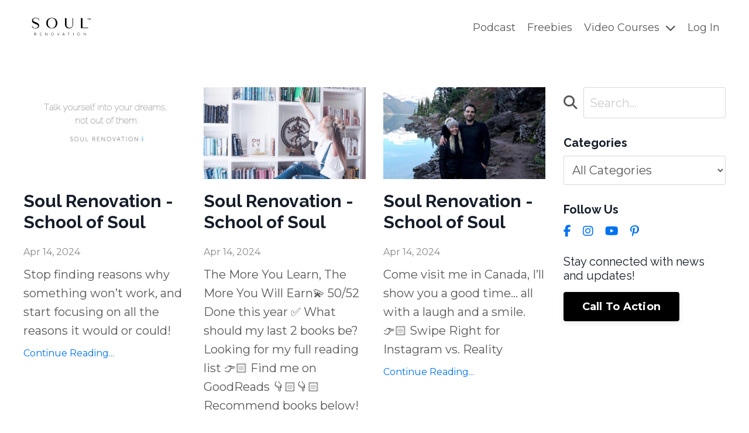

--- FILE ---
content_type: text/html; charset=utf-8
request_url: https://www.soulreno.com/blog?page=264
body_size: 30045
content:
<!doctype html>
<html lang="en">
  <head>
    
              <meta name="csrf-param" content="authenticity_token">
              <meta name="csrf-token" content="duI1cNKHgWvgjgmcJACL2mGZHNyb464Srh6ZEOaY3X2G/uUmlo0HEW4FaB5hcDVlHDG2sR7C4pbnuI6kVdQyAw==">
            
    <title>
      
        Soul Renovation
      
    </title>
    <meta charset="utf-8" />
    <meta http-equiv="x-ua-compatible" content="ie=edge, chrome=1">
    <meta name="viewport" content="width=device-width, initial-scale=1, shrink-to-fit=no">
    
      <meta name="description" content="Your go-to manifestation resource sharing knowledge and tools to help become successful in every arena of your life! Affirmations Lists &amp; Kits, Vision Board Guide, Manifestation Courses and more! " />
    
    <meta property="og:type" content="website">
<meta property="og:url" content="https://www.soulreno.com/blog">
<meta name="twitter:card" content="summary_large_image">

<meta property="og:title" content="Soul Renovation">
<meta name="twitter:title" content="Soul Renovation">


<meta property="og:description" content="Your go-to manifestation resource sharing knowledge and tools to help become successful in every arena of your life! Affirmations Lists &amp; Kits, Vision Board Guide, Manifestation Courses and more! ">
<meta name="twitter:description" content="Your go-to manifestation resource sharing knowledge and tools to help become successful in every arena of your life! Affirmations Lists &amp; Kits, Vision Board Guide, Manifestation Courses and more! ">


<meta property="og:image" content="https://kajabi-storefronts-production.kajabi-cdn.com/kajabi-storefronts-production/file-uploads/sites/2148288467/images/8742f83-2b67-4e36-0ca7-051e2a71ed4f_Soul_Renovation_-_School_of_Soul_.png">
<meta name="twitter:image" content="https://kajabi-storefronts-production.kajabi-cdn.com/kajabi-storefronts-production/file-uploads/sites/2148288467/images/8742f83-2b67-4e36-0ca7-051e2a71ed4f_Soul_Renovation_-_School_of_Soul_.png">

    
      <link href="https://kajabi-storefronts-production.kajabi-cdn.com/kajabi-storefronts-production/file-uploads/sites/2148288467/images/7e03d63-a428-20-b4f-42cb8f4d13b_lJDDQc0eRHyFjLkvRTF9_file.png?v=2" rel="shortcut icon" />
    
    <link rel="canonical" href="https://www.soulreno.com/blog" />

    <!-- Google Fonts ====================================================== -->
    <link rel="preconnect" href="https://fonts.gstatic.com" crossorigin>
    <link rel="stylesheet" media="print" onload="this.onload=null;this.removeAttribute(&#39;media&#39;);" type="text/css" href="//fonts.googleapis.com/css?family=Montserrat:400,700,400italic,700italic|Raleway:400,700,400italic,700italic&amp;display=swap" />

    <!-- Kajabi CSS ======================================================== -->
    <link rel="stylesheet" media="print" onload="this.onload=null;this.removeAttribute(&#39;media&#39;);" type="text/css" href="https://kajabi-app-assets.kajabi-cdn.com/assets/core-0d125629e028a5a14579c81397830a1acd5cf5a9f3ec2d0de19efb9b0795fb03.css" />

    

    <!-- Font Awesome Icons -->
    <link rel="stylesheet" media="print" onload="this.onload=null;this.removeAttribute(&#39;media&#39;);" type="text/css" crossorigin="anonymous" href="https://use.fontawesome.com/releases/v5.15.2/css/all.css" />

    <link rel="stylesheet" media="screen" href="https://kajabi-storefronts-production.kajabi-cdn.com/kajabi-storefronts-production/themes/2156693673/assets/styles.css?1761592072771124" />

    <!-- Customer CSS ====================================================== -->
    <!-- If you're using custom css that affects the first render of the page, replace async_style_link below with styesheet_tag -->
    <link rel="stylesheet" media="print" onload="this.onload=null;this.removeAttribute(&#39;media&#39;);" type="text/css" href="https://kajabi-storefronts-production.kajabi-cdn.com/kajabi-storefronts-production/themes/2156693673/assets/overrides.css?1761592072771124" />
    <style>
  /* Custom CSS Added Via Theme Settings */
  h2,h4,h5 {
    font-weight: 400;
}

h2.h2-heading{
font-size:25px;
font-weight: 700;
}

h2.h2-title{
font-size:45px;
font-weight: 900;
}

div#section-1729505868366 a.image__link>img {
    filter: grayscale(100%) contrast(1.8);
} 
div#block-1718271000770_4 .block.background-light a, .header__content--mobile.background-light a, .social-icons.background-light a, .dropdown__menu.background-light a, .powered-by.background-light a {
    color: #000000;
}
div#section-1729252098062 .block {
    display: flex;
    flex-direction: column;
    justify-content: center;
}

 .cst-list li {
        display: flex;
        align-items: center;
        width: fit-content;
    }
    .cst-list p {
    width: 155px;
}
    .mk-crd {
    width: fit-content;
    border: 1px solid;
    padding: 20px;
}
    .crd-one {
    display: flex;
    width: fit-content;
}
.crd-one .sec-un {
    display: flex;
    align-items: center;
    gap: 20px;
}
.line {
    width: 2px;
    height: 30px;
    background: #87f7fd;
}
div#block-1729244148270_5 ul li {
    font-size: 18px;
}

div#section-1729508898394 img.card__image {
    width: 50px;
    text-align: center;
    margin: 20px auto 0px;
}

div#section-1729508898394 .card__body {
    padding: 15px;
}
</style>

    <!-- Kajabi Editor Only CSS ============================================ -->
    

    <!-- Header hook ======================================================= -->
    <link rel="alternate" type="application/rss+xml" title="Soul Renovation" href="https://www.soulreno.com/blog.rss" /><script type="text/javascript">
  var Kajabi = Kajabi || {};
</script>
<script type="text/javascript">
  Kajabi.currentSiteUser = {
    "id" : "-1",
    "type" : "Guest",
    "contactId" : "",
  };
</script>
<script type="text/javascript">
  Kajabi.theme = {
    activeThemeName: "Streamlined Home",
    previewThemeId: null,
    editor: false
  };
</script>
<meta name="turbo-prefetch" content="false">
<link rel="stylesheet" href="https://cdnjs.cloudflare.com/ajax/libs/font-awesome/6.6.0/css/all.min.css" integrity="sha512-Kc323vGBEqzTmouAECnVceyQqyqdsSiqLQISBL29aUW4U/M7pSPA/gEUZQqv1cwx4OnYxTxve5UMg5GT6L4JJg==" crossorigin="anonymous" referrerpolicy="no-referrer" />

<style>

 @font-face
  {
  font-family: 'PlusJakartaSans';
  src: url('https://soulreno.mykajabi.com/resource_redirect/downloads/file-uploads/sites/2148288467/themes/2156753537/downloads/04a35e-0b-bda-407b-b0507bcdff3_PlusJakartaSans-VariableFont_wght.ttf') format('truetype');
  }

{
  font-family: 'PlusJakartaSans';
  src: url('https://soulreno.com/resource_redirect/downloads/file-uploads/sites/2148288467/themes/2156753537/downloads/04a35e-0b-bda-407b-b0507bcdff3_PlusJakartaSans-VariableFont_wght.ttf') format('truetype');
  }


</style>
<style type="text/css">
  #editor-overlay {
    display: none;
    border-color: #2E91FC;
    position: absolute;
    background-color: rgba(46,145,252,0.05);
    border-style: dashed;
    border-width: 3px;
    border-radius: 3px;
    pointer-events: none;
    cursor: pointer;
    z-index: 10000000000;
  }
  .editor-overlay-button {
    color: white;
    background: #2E91FC;
    border-radius: 2px;
    font-size: 13px;
    margin-inline-start: -24px;
    margin-block-start: -12px;
    padding-block: 3px;
    padding-inline: 10px;
    text-transform:uppercase;
    font-weight:bold;
    letter-spacing:1.5px;

    left: 50%;
    top: 50%;
    position: absolute;
  }
</style>
<script src="https://kajabi-app-assets.kajabi-cdn.com/vite/assets/track_analytics-999259ad.js" crossorigin="anonymous" type="module"></script><link rel="modulepreload" href="https://kajabi-app-assets.kajabi-cdn.com/vite/assets/stimulus-576c66eb.js" as="script" crossorigin="anonymous">
<link rel="modulepreload" href="https://kajabi-app-assets.kajabi-cdn.com/vite/assets/track_product_analytics-9c66ca0a.js" as="script" crossorigin="anonymous">
<link rel="modulepreload" href="https://kajabi-app-assets.kajabi-cdn.com/vite/assets/stimulus-e54d982b.js" as="script" crossorigin="anonymous">
<link rel="modulepreload" href="https://kajabi-app-assets.kajabi-cdn.com/vite/assets/trackProductAnalytics-3d5f89d8.js" as="script" crossorigin="anonymous">      <script type="text/javascript">
        if (typeof (window.rudderanalytics) === "undefined") {
          !function(){"use strict";window.RudderSnippetVersion="3.0.3";var sdkBaseUrl="https://cdn.rudderlabs.com/v3"
          ;var sdkName="rsa.min.js";var asyncScript=true;window.rudderAnalyticsBuildType="legacy",window.rudderanalytics=[]
          ;var e=["setDefaultInstanceKey","load","ready","page","track","identify","alias","group","reset","setAnonymousId","startSession","endSession","consent"]
          ;for(var n=0;n<e.length;n++){var t=e[n];window.rudderanalytics[t]=function(e){return function(){
          window.rudderanalytics.push([e].concat(Array.prototype.slice.call(arguments)))}}(t)}try{
          new Function('return import("")'),window.rudderAnalyticsBuildType="modern"}catch(a){}
          if(window.rudderAnalyticsMount=function(){
          "undefined"==typeof globalThis&&(Object.defineProperty(Object.prototype,"__globalThis_magic__",{get:function get(){
          return this},configurable:true}),__globalThis_magic__.globalThis=__globalThis_magic__,
          delete Object.prototype.__globalThis_magic__);var e=document.createElement("script")
          ;e.src="".concat(sdkBaseUrl,"/").concat(window.rudderAnalyticsBuildType,"/").concat(sdkName),e.async=asyncScript,
          document.head?document.head.appendChild(e):document.body.appendChild(e)
          },"undefined"==typeof Promise||"undefined"==typeof globalThis){var d=document.createElement("script")
          ;d.src="https://polyfill-fastly.io/v3/polyfill.min.js?version=3.111.0&features=Symbol%2CPromise&callback=rudderAnalyticsMount",
          d.async=asyncScript,document.head?document.head.appendChild(d):document.body.appendChild(d)}else{
          window.rudderAnalyticsMount()}window.rudderanalytics.load("2apYBMHHHWpiGqicceKmzPebApa","https://kajabiaarnyhwq.dataplane.rudderstack.com",{})}();
        }
      </script>
      <script type="text/javascript">
        if (typeof (window.rudderanalytics) !== "undefined") {
          rudderanalytics.page({"account_id":"2147555221","site_id":"2148288467"});
        }
      </script>
      <script type="text/javascript">
        if (typeof (window.rudderanalytics) !== "undefined") {
          (function () {
            function AnalyticsClickHandler (event) {
              const targetEl = event.target.closest('a') || event.target.closest('button');
              if (targetEl) {
                rudderanalytics.track('Site Link Clicked', Object.assign(
                  {"account_id":"2147555221","site_id":"2148288467"},
                  {
                    link_text: targetEl.textContent.trim(),
                    link_href: targetEl.href,
                    tag_name: targetEl.tagName,
                  }
                ));
              }
            };
            document.addEventListener('click', AnalyticsClickHandler);
          })();
        }
      </script>
<meta name='site_locale' content='en'><style type="text/css">
  /* Font Awesome 4 */
  .fa.fa-twitter{
    font-family:sans-serif;
  }
  .fa.fa-twitter::before{
    content:"𝕏";
    font-size:1.2em;
  }

  /* Font Awesome 5 */
  .fab.fa-twitter{
    font-family:sans-serif;
  }
  .fab.fa-twitter::before{
    content:"𝕏";
    font-size:1.2em;
  }
</style>
<link rel="stylesheet" href="https://cdn.jsdelivr.net/npm/@kajabi-ui/styles@0.2.0/dist/kajabi_products/kajabi_products.css" />
<script type="module" src="https://cdn.jsdelivr.net/npm/@pine-ds/core@3.9.0/dist/pine-core/pine-core.esm.js"></script>
<script nomodule src="https://cdn.jsdelivr.net/npm/@pine-ds/core@3.9.0/dist/pine-core/index.esm.js"></script>


  </head>
  <style>
  

  
    
  
</style>
  <body id="encore-theme" class="background-unrecognized">
    

    <div id="section-header" data-section-id="header">

<style>
  /* Default Header Styles */
  .header {
    
      background-color: #FFFFFF;
    
    font-size: 18px;
  }
  .header a,
  .header a.link-list__link,
  .header a.link-list__link:hover,
  .header a.social-icons__icon,
  .header .user__login a,
  .header .dropdown__item a,
  .header .dropdown__trigger:hover {
    color: #595959;
  }
  .header .dropdown__trigger {
    color: #595959 !important;
  }
  /* Mobile Header Styles */
  @media (max-width: 767px) {
    .header {
      
      font-size: 16px;
    }
    
    .header .hamburger__slices .hamburger__slice {
      
        background-color: ;
      
    }
    
      .header a.link-list__link, .dropdown__item a, .header__content--mobile {
        text-align: left;
      }
    
    .header--overlay .header__content--mobile  {
      padding-bottom: 20px;
    }
  }
  /* Sticky Styles */
  
</style>

<div class="hidden">
  
    
  
    
  
    
  
    
  
    
  
  
  
  
</div>

<header class="header header--static    header--close-on-scroll" kjb-settings-id="sections_header_settings_background_color">
  <div class="hello-bars">
    
      
    
      
    
      
    
      
    
      
    
  </div>
  
    <div class="header__wrap">
      <div class="header__content header__content--desktop background-unrecognized">
        <div class="container header__container media justify-content-left">
          
            
                <style>
@media (min-width: 768px) {
  #block-1555988494486 {
    text-align: left;
  }
} 
</style>

<div id="block-1555988494486" class="header__block header__block--logo header__block--show header__switch-content " kjb-settings-id="sections_header_blocks_1555988494486_settings_stretch">
  

<style>
  #block-1555988494486 {
    line-height: 1;
  }
  #block-1555988494486 .logo__image {
    display: block;
    width: 130px;
  }
  #block-1555988494486 .logo__text {
    color: ;
  }
</style>

<a class="logo" href="/">
  
    
      <img loading="auto" class="logo__image" alt="Header Logo" kjb-settings-id="sections_header_blocks_1555988494486_settings_logo" src="https://kajabi-storefronts-production.kajabi-cdn.com/kajabi-storefronts-production/file-uploads/themes/2156693673/settings_images/b35c13-5b30-44d-783a-5ffe732b475_nLbj03QQ1Or2MgGRuOzv_Soul-Reno-Wordmark-01.webp" />
    
  
</a>
</div>
              
          
            
                <style>
@media (min-width: 768px) {
  #block-1602256221872 {
    text-align: right;
  }
} 
</style>

<div id="block-1602256221872" class="header__block header__switch-content header__block--menu stretch" kjb-settings-id="sections_header_blocks_1602256221872_settings_stretch">
  <div class="link-list justify-content-right" kjb-settings-id="sections_header_blocks_1602256221872_settings_menu">
  
</div>
</div>
              
          
            
                <style>
@media (min-width: 768px) {
  #block-1555988491313 {
    text-align: right;
  }
} 
</style>

<div id="block-1555988491313" class="header__block header__switch-content header__block--menu " kjb-settings-id="sections_header_blocks_1555988491313_settings_stretch">
  <div class="link-list justify-content-right" kjb-settings-id="sections_header_blocks_1555988491313_settings_menu">
  
    <a class="link-list__link" href="https://www.soulreno.com/podcast" >Podcast</a>
  
    <a class="link-list__link" href="https://www.soulreno.com/freebies" >Freebies</a>
  
</div>
</div>
              
          
            
                <style>
@media (min-width: 768px) {
  #block-1750847417243 {
    text-align: left;
  }
} 
</style>

<div id="block-1750847417243" class="header__block header__switch-content header__block--dropdown " kjb-settings-id="sections_header_blocks_1750847417243_settings_stretch">
  <style>
  /* Dropdown menu colors for desktop */
  @media (min-width: 768px) {
    #block-1750847417243 .dropdown__menu {
      background-color: #FFFFFF;
    }
    #block-1750847417243 .dropdown__item a {
      color: #595959;
    }
  }
  /* Mobile menu text alignment */
  @media (max-width: 767px) {
    #block-1750847417243 .dropdown__item a {
      text-align: left;
    }
  }
</style>

<div class="dropdown" kjb-settings-id="sections_header_blocks_1750847417243_settings_trigger">
  <a class="dropdown__trigger">
    Video Courses
    
      <i class="dropdown__icon fa fa-chevron-down"></i>
    
  </a>
  <div class="dropdown__menu dropdown__menu--text-left ">
    
      <span class="dropdown__item"><a href="https://www.soulreno.com/digital-twin" >DIGITAL TWIN</a></span>
    
      <span class="dropdown__item"><a href="https://www.soulreno.com/chosen-ones" >Chosen Ones Series</a></span>
    
      <span class="dropdown__item"><a href="https://www.soulreno.com/ai-future-tech-series" >AI + FUTURE TECH SERIES</a></span>
    
      <span class="dropdown__item"><a href="https://www.soulreno.com/magic-occult-series-1a5a4abd-07ae-4bd5-97da-da4580f3c75a" >MAGIC + OCCULT SERIES</a></span>
    
      <span class="dropdown__item"><a href="https://www.soulreno.com/manifestation-series" >Manifestation Series</a></span>
    
      <span class="dropdown__item"><a href="https://www.soulreno.com/truth-series" >Truth Series</a></span>
    
      <span class="dropdown__item"><a href="https://www.soulreno.com/soul-series" >Soul Series</a></span>
    
  </div>
</div>
</div>
              
          
            
                <style>
@media (min-width: 768px) {
  #block-1555988487706 {
    text-align: left;
  }
} 
</style>

<div id="block-1555988487706" class="header__block header__switch-content header__block--user " kjb-settings-id="sections_header_blocks_1555988487706_settings_stretch">
  <style>
  /* Dropdown menu colors for desktop */
  @media (min-width: 768px) {
    #block-1555988487706 .dropdown__menu {
      background: #FFFFFF;
      color: #595959;
    }
    #block-1555988487706 .dropdown__item a,
    #block-1555988487706 {
      color: #595959;
    }
  }
  /* Mobile menu text alignment */
  @media (max-width: 767px) {
    #block-1555988487706 .dropdown__item a,
    #block-1555988487706 .user__login a {
      text-align: left;
    }
  }
</style>

<div class="user" kjb-settings-id="sections_header_blocks_1555988487706_settings_language_login">
  
    <span class="user__login" kjb-settings-id="language_login"><a href="/login">Log In</a></span>
  
</div>
</div>
              
          
          
            <div class="hamburger hidden--desktop" kjb-settings-id="sections_header_settings_hamburger_color">
              <div class="hamburger__slices">
                <div class="hamburger__slice hamburger--slice-1"></div>
                <div class="hamburger__slice hamburger--slice-2"></div>
                <div class="hamburger__slice hamburger--slice-3"></div>
                <div class="hamburger__slice hamburger--slice-4"></div>
              </div>
            </div>
          
        </div>
      </div>
      <div class="header__content header__content--mobile">
        <div class="header__switch-content header__spacer"></div>
      </div>
    </div>
  
</header>

</div>
    <main>
      <div data-dynamic-sections=blog><div id="section-1599589855686" data-section-id="1599589855686"><style>
  
  .blog-listings {
    background-color: ;
  }
  .blog-listings .sizer {
    padding-top: 40px;
    padding-bottom: 40px;
  }
  .blog-listings .container {
    max-width: calc(1260px + 10px + 10px);
    padding-right: 10px;
    padding-left: 10px;
  }
  .blog-listing__panel {
    background-color: #ffffff;
    border-color: ;
    border-radius: 4px;
    border-style: ;
    border-width: px ;
  }
  .blog-listing__title {
    color:  !important;
  }
  .blog-listing__title:hover {
    color:  !important;
  }
  .blog-listing__date {
    color: ;
  }
  .tag {
    color: ;
    background-color: ;
  }
  .tag:hover {
    color: ;
    background-color: ;
  }
  .blog-listing__content {
    color: ;
  }
  .blog-listing__more {
    color: ;
  }
  @media (min-width: 768px) {
    
    .blog-listings .sizer {
      padding-top: 40px;
      padding-bottom: 40px;
    }
    .blog-listings .container {
      max-width: calc(1260px + 40px + 40px);
      padding-right: 40px;
      padding-left: 40px;
    }
  }
  .pag__link {
    color: ;
  }
  .pag__link--current {
    color: ;
  }
  .pag__link--disabled {
    color: ;
  }
</style>

<section class="blog-listings " kjb-settings-id="sections_1599589855686_settings_background_color">
  <div class="sizer">
    
    <div class="container">
      <div class="row">
        
          <div class="col-lg-9">
        
          <div class="blog-listings__content blog-listings__content--grid-3">
            
              
                





<div class="blog-listing blog-listing--grid-3 blog-listing--has-media">
  
    <div class="blog-listing__media">
      
        
  
    
      <a href="/blog/https:%2F%2Fsoul-renovation-mykajabi-com%2Fblog%2Fsoul-renovation-school-of-soul-72a8a86d-ea9e-4f6c-a0c7-32f65a34edd6">
        <img loading="auto" alt="" src="https://kajabi-storefronts-production.kajabi-cdn.com/kajabi-storefronts-production/file-uploads/blogs/2147737609/images/074065-b455-810c-15c1-112b4e14d6_soul_renovation_and_adeline_atlas.jpg" />
      </a>
    
  

      
    </div>
    <div class="blog-listing__data">
      <a class="h3 blog-listing__title" href="/blog/https:%2F%2Fsoul-renovation-mykajabi-com%2Fblog%2Fsoul-renovation-school-of-soul-72a8a86d-ea9e-4f6c-a0c7-32f65a34edd6">Soul Renovation - School of Soul</a>
      
        <span class="blog-listing__tags" kjb-settings-id="sections_1599589855686_settings_show_tags">
          
        </span>
      
      
        <span class="blog-listing__date" kjb-settings-id="sections_1599589855686_settings_show_date">Apr 14, 2024</span>
      
      
      
        
          <div class="blog-listing__content"><p><span>Stop finding reasons why something won’t work, and start focusing on all the reasons it would or could!</span></p></div>
        
        <a class="blog-listing__more" href="/blog/https:%2F%2Fsoul-renovation-mykajabi-com%2Fblog%2Fsoul-renovation-school-of-soul-72a8a86d-ea9e-4f6c-a0c7-32f65a34edd6" kjb-settings-id="sections_1599589855686_settings_read_more">Continue Reading...</a>
      
    </div>
  
</div>
              
                





<div class="blog-listing blog-listing--grid-3 blog-listing--has-media">
  
    <div class="blog-listing__media">
      
        
  
    
      <a href="/blog/https:%2F%2Fsoul-renovation-mykajabi-com%2Fblog%2Fsoul-renovation-school-of-soul-b8b99c0c-530b-4f15-b52c-c668e4228db1">
        <img loading="auto" alt="" src="https://kajabi-storefronts-production.kajabi-cdn.com/kajabi-storefronts-production/file-uploads/blogs/2147737609/images/26f030-d266-f632-b12c-db4b8ec5de8e_soul_renovation_and_adeline_atlas.jpg" />
      </a>
    
  

      
    </div>
    <div class="blog-listing__data">
      <a class="h3 blog-listing__title" href="/blog/https:%2F%2Fsoul-renovation-mykajabi-com%2Fblog%2Fsoul-renovation-school-of-soul-b8b99c0c-530b-4f15-b52c-c668e4228db1">Soul Renovation - School of Soul</a>
      
        <span class="blog-listing__tags" kjb-settings-id="sections_1599589855686_settings_show_tags">
          
        </span>
      
      
        <span class="blog-listing__date" kjb-settings-id="sections_1599589855686_settings_show_date">Apr 14, 2024</span>
      
      
      
        
          <div class="blog-listing__content"><p><span>The More You Learn, The More You Will Earn💫 50/52 Done this year ✅ What should my last 2 books be? Looking for my full reading list 👉🏻 Find me on GoodReads 👇🏻👇🏻 Recommend books below!</span></p></div>
        
        <a class="blog-listing__more" href="/blog/https:%2F%2Fsoul-renovation-mykajabi-com%2Fblog%2Fsoul-renovation-school-of-soul-b8b99c0c-530b-4f15-b52c-c668e4228db1" kjb-settings-id="sections_1599589855686_settings_read_more">Continue Reading...</a>
      
    </div>
  
</div>
              
                





<div class="blog-listing blog-listing--grid-3 blog-listing--has-media">
  
    <div class="blog-listing__media">
      
        
  
    
      <a href="/blog/https:%2F%2Fsoul-renovation-mykajabi-com%2Fblog%2Fsoul-renovation-school-of-soul-03167240-ba95-4098-83ca-6e4b2dc4312a">
        <img loading="auto" alt="" src="https://kajabi-storefronts-production.kajabi-cdn.com/kajabi-storefronts-production/file-uploads/blogs/2147737609/images/0ddcb6-bf47-e8-631-7eb3a6f42ed3_soul_renovation_and_adeline_atlas.jpg" />
      </a>
    
  

      
    </div>
    <div class="blog-listing__data">
      <a class="h3 blog-listing__title" href="/blog/https:%2F%2Fsoul-renovation-mykajabi-com%2Fblog%2Fsoul-renovation-school-of-soul-03167240-ba95-4098-83ca-6e4b2dc4312a">Soul Renovation - School of Soul</a>
      
        <span class="blog-listing__tags" kjb-settings-id="sections_1599589855686_settings_show_tags">
          
        </span>
      
      
        <span class="blog-listing__date" kjb-settings-id="sections_1599589855686_settings_show_date">Apr 14, 2024</span>
      
      
      
        
          <div class="blog-listing__content"><p><span>Come visit me in Canada, I’ll show you a good time... all with a laugh and a smile. 👉🏻 Swipe Right for Instagram vs. Reality</span></p></div>
        
        <a class="blog-listing__more" href="/blog/https:%2F%2Fsoul-renovation-mykajabi-com%2Fblog%2Fsoul-renovation-school-of-soul-03167240-ba95-4098-83ca-6e4b2dc4312a" kjb-settings-id="sections_1599589855686_settings_read_more">Continue Reading...</a>
      
    </div>
  
</div>
              
                





<div class="blog-listing blog-listing--grid-3 blog-listing--has-media">
  
    <div class="blog-listing__media">
      
        
  
    
      <a href="/blog/https:%2F%2Fsoul-renovation-mykajabi-com%2Fblog%2Fsoul-renovation-school-of-soul-deb8468f-7dc2-4862-b5af-e04111254738">
        <img loading="auto" alt="" src="https://kajabi-storefronts-production.kajabi-cdn.com/kajabi-storefronts-production/file-uploads/blogs/2147737609/images/0dccdaa-fc7a-7ed4-bf02-71ba30ac001_soul_renovation_and_adeline_atlas.jpg" />
      </a>
    
  

      
    </div>
    <div class="blog-listing__data">
      <a class="h3 blog-listing__title" href="/blog/https:%2F%2Fsoul-renovation-mykajabi-com%2Fblog%2Fsoul-renovation-school-of-soul-deb8468f-7dc2-4862-b5af-e04111254738">Soul Renovation - School of Soul</a>
      
        <span class="blog-listing__tags" kjb-settings-id="sections_1599589855686_settings_show_tags">
          
        </span>
      
      
        <span class="blog-listing__date" kjb-settings-id="sections_1599589855686_settings_show_date">Apr 14, 2024</span>
      
      
      
        
          <div class="blog-listing__content"><p><span>Realtor </span><a class='notranslate' href='https://www.instagram.com/thearmgroup/' tabindex='0'>@thearmgroup</a><span> by day blogger by night, I never work a day in my life. - “most importantly of all, find your passion. It is absolutely essential you find a way to obtain the same level of satisfaction from your work as you do from your free time. To live for the weekend is, after all, to waste</span>...</p></div>
        
        <a class="blog-listing__more" href="/blog/https:%2F%2Fsoul-renovation-mykajabi-com%2Fblog%2Fsoul-renovation-school-of-soul-deb8468f-7dc2-4862-b5af-e04111254738" kjb-settings-id="sections_1599589855686_settings_read_more">Continue Reading...</a>
      
    </div>
  
</div>
              
                





<div class="blog-listing blog-listing--grid-3 blog-listing--has-media">
  
    <div class="blog-listing__media">
      
        
  
    
      <a href="/blog/https:%2F%2Fsoul-renovation-mykajabi-com%2Fblog%2Fsoul-renovation-school-of-soul-98aa51a0-3ddc-4f91-ab14-e97d21118600">
        <img loading="auto" alt="" src="https://kajabi-storefronts-production.kajabi-cdn.com/kajabi-storefronts-production/file-uploads/blogs/2147737609/images/e1f35f4-5d17-5ab5-6b20-b7e8d33b6fa8_soul_renovation_and_adeline_atlas.jpg" />
      </a>
    
  

      
    </div>
    <div class="blog-listing__data">
      <a class="h3 blog-listing__title" href="/blog/https:%2F%2Fsoul-renovation-mykajabi-com%2Fblog%2Fsoul-renovation-school-of-soul-98aa51a0-3ddc-4f91-ab14-e97d21118600">Soul Renovation - School of Soul</a>
      
        <span class="blog-listing__tags" kjb-settings-id="sections_1599589855686_settings_show_tags">
          
        </span>
      
      
        <span class="blog-listing__date" kjb-settings-id="sections_1599589855686_settings_show_date">Apr 14, 2024</span>
      
      
      
        
          <div class="blog-listing__content"><p><span>Wonton 🐶 - I am head over heels in love with my newest family member. She is an absolute angel, perfectly behaved... so far lol better not jinx myself.</span></p></div>
        
        <a class="blog-listing__more" href="/blog/https:%2F%2Fsoul-renovation-mykajabi-com%2Fblog%2Fsoul-renovation-school-of-soul-98aa51a0-3ddc-4f91-ab14-e97d21118600" kjb-settings-id="sections_1599589855686_settings_read_more">Continue Reading...</a>
      
    </div>
  
</div>
              
                





<div class="blog-listing blog-listing--grid-3 blog-listing--has-media">
  
    <div class="blog-listing__media">
      
        
  
    
      <a href="/blog/https:%2F%2Fsoul-renovation-mykajabi-com%2Fblog%2Fsoul-renovation-school-of-soul-e9bb6377-f345-41b0-8a82-73e8724973a8">
        <img loading="auto" alt="" src="https://kajabi-storefronts-production.kajabi-cdn.com/kajabi-storefronts-production/file-uploads/blogs/2147737609/images/7ff6b5f-b5ae-374f-50eb-8b526575e06_soul_renovation_and_adeline_atlas.jpg" />
      </a>
    
  

      
    </div>
    <div class="blog-listing__data">
      <a class="h3 blog-listing__title" href="/blog/https:%2F%2Fsoul-renovation-mykajabi-com%2Fblog%2Fsoul-renovation-school-of-soul-e9bb6377-f345-41b0-8a82-73e8724973a8">Soul Renovation - School of Soul</a>
      
        <span class="blog-listing__tags" kjb-settings-id="sections_1599589855686_settings_show_tags">
          
        </span>
      
      
        <span class="blog-listing__date" kjb-settings-id="sections_1599589855686_settings_show_date">Apr 14, 2024</span>
      
      
      
        
          <div class="blog-listing__content"><p><span>You’re everything I didn’t even know I was missing 💙</span></p></div>
        
        <a class="blog-listing__more" href="/blog/https:%2F%2Fsoul-renovation-mykajabi-com%2Fblog%2Fsoul-renovation-school-of-soul-e9bb6377-f345-41b0-8a82-73e8724973a8" kjb-settings-id="sections_1599589855686_settings_read_more">Continue Reading...</a>
      
    </div>
  
</div>
              
                





<div class="blog-listing blog-listing--grid-3 blog-listing--has-media">
  
    <div class="blog-listing__media">
      
        
  
    
      <a href="/blog/https:%2F%2Fsoul-renovation-mykajabi-com%2Fblog%2Fsoul-renovation-school-of-soul-eea338f0-ff3c-457a-a5e8-8f9f9e3ef488">
        <img loading="auto" alt="" src="https://kajabi-storefronts-production.kajabi-cdn.com/kajabi-storefronts-production/file-uploads/blogs/2147737609/images/411f587-400d-3ced-730f-35fdbebd34f7_soul_renovation_and_adeline_atlas.jpg" />
      </a>
    
  

      
    </div>
    <div class="blog-listing__data">
      <a class="h3 blog-listing__title" href="/blog/https:%2F%2Fsoul-renovation-mykajabi-com%2Fblog%2Fsoul-renovation-school-of-soul-eea338f0-ff3c-457a-a5e8-8f9f9e3ef488">Soul Renovation - School of Soul</a>
      
        <span class="blog-listing__tags" kjb-settings-id="sections_1599589855686_settings_show_tags">
          
        </span>
      
      
        <span class="blog-listing__date" kjb-settings-id="sections_1599589855686_settings_show_date">Apr 14, 2024</span>
      
      
      
        
          <div class="blog-listing__content"><p><span>I love adventure but I also love routine. When at home I live a very organized and systematic life, yet I know how to drop it all and leave on an hours notice to go to the unknown to do who knows what! Balance.</span></p></div>
        
        <a class="blog-listing__more" href="/blog/https:%2F%2Fsoul-renovation-mykajabi-com%2Fblog%2Fsoul-renovation-school-of-soul-eea338f0-ff3c-457a-a5e8-8f9f9e3ef488" kjb-settings-id="sections_1599589855686_settings_read_more">Continue Reading...</a>
      
    </div>
  
</div>
              
                





<div class="blog-listing blog-listing--grid-3 blog-listing--has-media">
  
    <div class="blog-listing__media">
      
        
  
    
      <a href="/blog/https:%2F%2Fsoul-renovation-mykajabi-com%2Fblog%2Fsoul-renovation-school-of-soul-28eacd96-5808-4710-bb3c-6548973bf2a7">
        <img loading="auto" alt="" src="https://kajabi-storefronts-production.kajabi-cdn.com/kajabi-storefronts-production/file-uploads/blogs/2147737609/images/b2dfd2e-3007-3f62-70c1-28a72b413ac_soul_renovation_and_adeline_atlas.jpg" />
      </a>
    
  

      
    </div>
    <div class="blog-listing__data">
      <a class="h3 blog-listing__title" href="/blog/https:%2F%2Fsoul-renovation-mykajabi-com%2Fblog%2Fsoul-renovation-school-of-soul-28eacd96-5808-4710-bb3c-6548973bf2a7">Soul Renovation - School of Soul</a>
      
        <span class="blog-listing__tags" kjb-settings-id="sections_1599589855686_settings_show_tags">
          
        </span>
      
      
        <span class="blog-listing__date" kjb-settings-id="sections_1599589855686_settings_show_date">Apr 14, 2024</span>
      
      
      
        
          <div class="blog-listing__content"><p><span>Let go. The Universe has already decided. Don’t waste your energy forcing anything.</span></p></div>
        
        <a class="blog-listing__more" href="/blog/https:%2F%2Fsoul-renovation-mykajabi-com%2Fblog%2Fsoul-renovation-school-of-soul-28eacd96-5808-4710-bb3c-6548973bf2a7" kjb-settings-id="sections_1599589855686_settings_read_more">Continue Reading...</a>
      
    </div>
  
</div>
              
                





<div class="blog-listing blog-listing--grid-3 blog-listing--has-media">
  
    <div class="blog-listing__media">
      
        
  
    
      <a href="/blog/https:%2F%2Fsoul-renovation-mykajabi-com%2Fblog%2Fsoul-renovation-school-of-soul-55d1384d-0490-4eb6-a153-c18a1721b471">
        <img loading="auto" alt="" src="https://kajabi-storefronts-production.kajabi-cdn.com/kajabi-storefronts-production/file-uploads/blogs/2147737609/images/b18721-241e-d0f3-266-08267cfa8d_soul_renovation_and_adeline_atlas.jpg" />
      </a>
    
  

      
    </div>
    <div class="blog-listing__data">
      <a class="h3 blog-listing__title" href="/blog/https:%2F%2Fsoul-renovation-mykajabi-com%2Fblog%2Fsoul-renovation-school-of-soul-55d1384d-0490-4eb6-a153-c18a1721b471">Soul Renovation - School of Soul</a>
      
        <span class="blog-listing__tags" kjb-settings-id="sections_1599589855686_settings_show_tags">
          
        </span>
      
      
        <span class="blog-listing__date" kjb-settings-id="sections_1599589855686_settings_show_date">Apr 14, 2024</span>
      
      
      
        
          <div class="blog-listing__content"><p><span>Slight miscalculation on hiking time... now I can cross off on my bucket list, hike the side of a cliff for 8 km in the dark.</span></p></div>
        
        <a class="blog-listing__more" href="/blog/https:%2F%2Fsoul-renovation-mykajabi-com%2Fblog%2Fsoul-renovation-school-of-soul-55d1384d-0490-4eb6-a153-c18a1721b471" kjb-settings-id="sections_1599589855686_settings_read_more">Continue Reading...</a>
      
    </div>
  
</div>
              
                





<div class="blog-listing blog-listing--grid-3 blog-listing--has-media">
  
    <div class="blog-listing__media">
      
        
  
    
      <a href="/blog/https:%2F%2Fsoul-renovation-mykajabi-com%2Fblog%2Fsoul-renovation-school-of-soul-4a50d357-73c6-4849-b12c-e6acb4659efe">
        <img loading="auto" alt="" src="https://kajabi-storefronts-production.kajabi-cdn.com/kajabi-storefronts-production/file-uploads/blogs/2147737609/images/63c5a5-5ee2-c7c-cc5d-4168e2cf48a_soul_renovation_and_adeline_atlas.jpg" />
      </a>
    
  

      
    </div>
    <div class="blog-listing__data">
      <a class="h3 blog-listing__title" href="/blog/https:%2F%2Fsoul-renovation-mykajabi-com%2Fblog%2Fsoul-renovation-school-of-soul-4a50d357-73c6-4849-b12c-e6acb4659efe">Soul Renovation - School of Soul</a>
      
        <span class="blog-listing__tags" kjb-settings-id="sections_1599589855686_settings_show_tags">
          
        </span>
      
      
        <span class="blog-listing__date" kjb-settings-id="sections_1599589855686_settings_show_date">Apr 14, 2024</span>
      
      
      
        
          <div class="blog-listing__content"><p><span>Traveling the world, creating the life we want, never settling and always taking what is ours. Some think we’re lucky, we know it’s magic.</span></p></div>
        
        <a class="blog-listing__more" href="/blog/https:%2F%2Fsoul-renovation-mykajabi-com%2Fblog%2Fsoul-renovation-school-of-soul-4a50d357-73c6-4849-b12c-e6acb4659efe" kjb-settings-id="sections_1599589855686_settings_read_more">Continue Reading...</a>
      
    </div>
  
</div>
              
                





<div class="blog-listing blog-listing--grid-3 blog-listing--has-media">
  
    <div class="blog-listing__media">
      
        
  
    
      <a href="/blog/https:%2F%2Fsoul-renovation-mykajabi-com%2Fblog%2Fsoul-renovation-school-of-soul-4299ca9d-d421-45d6-8ad5-6a33993fbccb">
        <img loading="auto" alt="" src="https://kajabi-storefronts-production.kajabi-cdn.com/kajabi-storefronts-production/file-uploads/blogs/2147737609/images/65332e-6441-85eb-0aad-c6f50471cbaa_soul_renovation_and_adeline_atlas.jpg" />
      </a>
    
  

      
    </div>
    <div class="blog-listing__data">
      <a class="h3 blog-listing__title" href="/blog/https:%2F%2Fsoul-renovation-mykajabi-com%2Fblog%2Fsoul-renovation-school-of-soul-4299ca9d-d421-45d6-8ad5-6a33993fbccb">Soul Renovation - School of Soul</a>
      
        <span class="blog-listing__tags" kjb-settings-id="sections_1599589855686_settings_show_tags">
          
        </span>
      
      
        <span class="blog-listing__date" kjb-settings-id="sections_1599589855686_settings_show_date">Apr 14, 2024</span>
      
      
      
        
          <div class="blog-listing__content"><p><span>Change the way you look at things and things you look at will change</span></p></div>
        
        <a class="blog-listing__more" href="/blog/https:%2F%2Fsoul-renovation-mykajabi-com%2Fblog%2Fsoul-renovation-school-of-soul-4299ca9d-d421-45d6-8ad5-6a33993fbccb" kjb-settings-id="sections_1599589855686_settings_read_more">Continue Reading...</a>
      
    </div>
  
</div>
              
                





<div class="blog-listing blog-listing--grid-3 blog-listing--has-media">
  
    <div class="blog-listing__media">
      
        
  
    
      <a href="/blog/https:%2F%2Fsoul-renovation-mykajabi-com%2Fblog%2Fsoul-renovation-school-of-soul-5097ca26-6848-4434-981d-f37357736d4d">
        <img loading="auto" alt="" src="https://kajabi-storefronts-production.kajabi-cdn.com/kajabi-storefronts-production/file-uploads/blogs/2147737609/images/7274cf4-0c6-2b13-65c5-22e333bb57_soul_renovation_and_adeline_atlas.jpg" />
      </a>
    
  

      
    </div>
    <div class="blog-listing__data">
      <a class="h3 blog-listing__title" href="/blog/https:%2F%2Fsoul-renovation-mykajabi-com%2Fblog%2Fsoul-renovation-school-of-soul-5097ca26-6848-4434-981d-f37357736d4d">Soul Renovation - School of Soul</a>
      
        <span class="blog-listing__tags" kjb-settings-id="sections_1599589855686_settings_show_tags">
          
        </span>
      
      
        <span class="blog-listing__date" kjb-settings-id="sections_1599589855686_settings_show_date">Apr 14, 2024</span>
      
      
      
        
          <div class="blog-listing__content"><p><span>Lose yourself in nothing, in order to have everything.</span></p></div>
        
        <a class="blog-listing__more" href="/blog/https:%2F%2Fsoul-renovation-mykajabi-com%2Fblog%2Fsoul-renovation-school-of-soul-5097ca26-6848-4434-981d-f37357736d4d" kjb-settings-id="sections_1599589855686_settings_read_more">Continue Reading...</a>
      
    </div>
  
</div>
              
              
                <div class="pag">
  
    <a class="pag__link pag__link--prev" href="?page=263">
      <i class="fa fa-arrow-left"></i>
    </a>
  
  
    
      
        <a class="pag__link" href="?page=1">1</a>
      
    
      
        <a class="pag__link" href="?page=2">2</a>
      
    
      
        <a class="pag__link" href="?page=3">3</a>
      
    
      
        <a class="pag__link" href="?page=4">4</a>
      
    
      
        <a class="pag__link" href="?page=5">5</a>
      
    
      
        <a class="pag__link" href="?page=6">6</a>
      
    
      
        <a class="pag__link" href="?page=7">7</a>
      
    
      
        <a class="pag__link" href="?page=8">8</a>
      
    
      
        <a class="pag__link" href="?page=9">9</a>
      
    
      
        <a class="pag__link" href="?page=10">10</a>
      
    
      
        <a class="pag__link" href="?page=11">11</a>
      
    
      
        <a class="pag__link" href="?page=12">12</a>
      
    
      
        <a class="pag__link" href="?page=13">13</a>
      
    
      
        <a class="pag__link" href="?page=14">14</a>
      
    
      
        <a class="pag__link" href="?page=15">15</a>
      
    
      
        <a class="pag__link" href="?page=16">16</a>
      
    
      
        <a class="pag__link" href="?page=17">17</a>
      
    
      
        <a class="pag__link" href="?page=18">18</a>
      
    
      
        <a class="pag__link" href="?page=19">19</a>
      
    
      
        <a class="pag__link" href="?page=20">20</a>
      
    
      
        <a class="pag__link" href="?page=21">21</a>
      
    
      
        <a class="pag__link" href="?page=22">22</a>
      
    
      
        <a class="pag__link" href="?page=23">23</a>
      
    
      
        <a class="pag__link" href="?page=24">24</a>
      
    
      
        <a class="pag__link" href="?page=25">25</a>
      
    
      
        <a class="pag__link" href="?page=26">26</a>
      
    
      
        <a class="pag__link" href="?page=27">27</a>
      
    
      
        <a class="pag__link" href="?page=28">28</a>
      
    
      
        <a class="pag__link" href="?page=29">29</a>
      
    
      
        <a class="pag__link" href="?page=30">30</a>
      
    
      
        <a class="pag__link" href="?page=31">31</a>
      
    
      
        <a class="pag__link" href="?page=32">32</a>
      
    
      
        <a class="pag__link" href="?page=33">33</a>
      
    
      
        <a class="pag__link" href="?page=34">34</a>
      
    
      
        <a class="pag__link" href="?page=35">35</a>
      
    
      
        <a class="pag__link" href="?page=36">36</a>
      
    
      
        <a class="pag__link" href="?page=37">37</a>
      
    
      
        <a class="pag__link" href="?page=38">38</a>
      
    
      
        <a class="pag__link" href="?page=39">39</a>
      
    
      
        <a class="pag__link" href="?page=40">40</a>
      
    
      
        <a class="pag__link" href="?page=41">41</a>
      
    
      
        <a class="pag__link" href="?page=42">42</a>
      
    
      
        <a class="pag__link" href="?page=43">43</a>
      
    
      
        <a class="pag__link" href="?page=44">44</a>
      
    
      
        <a class="pag__link" href="?page=45">45</a>
      
    
      
        <a class="pag__link" href="?page=46">46</a>
      
    
      
        <a class="pag__link" href="?page=47">47</a>
      
    
      
        <a class="pag__link" href="?page=48">48</a>
      
    
      
        <a class="pag__link" href="?page=49">49</a>
      
    
      
        <a class="pag__link" href="?page=50">50</a>
      
    
      
        <a class="pag__link" href="?page=51">51</a>
      
    
      
        <a class="pag__link" href="?page=52">52</a>
      
    
      
        <a class="pag__link" href="?page=53">53</a>
      
    
      
        <a class="pag__link" href="?page=54">54</a>
      
    
      
        <a class="pag__link" href="?page=55">55</a>
      
    
      
        <a class="pag__link" href="?page=56">56</a>
      
    
      
        <a class="pag__link" href="?page=57">57</a>
      
    
      
        <a class="pag__link" href="?page=58">58</a>
      
    
      
        <a class="pag__link" href="?page=59">59</a>
      
    
      
        <a class="pag__link" href="?page=60">60</a>
      
    
      
        <a class="pag__link" href="?page=61">61</a>
      
    
      
        <a class="pag__link" href="?page=62">62</a>
      
    
      
        <a class="pag__link" href="?page=63">63</a>
      
    
      
        <a class="pag__link" href="?page=64">64</a>
      
    
      
        <a class="pag__link" href="?page=65">65</a>
      
    
      
        <a class="pag__link" href="?page=66">66</a>
      
    
      
        <a class="pag__link" href="?page=67">67</a>
      
    
      
        <a class="pag__link" href="?page=68">68</a>
      
    
      
        <a class="pag__link" href="?page=69">69</a>
      
    
      
        <a class="pag__link" href="?page=70">70</a>
      
    
      
        <a class="pag__link" href="?page=71">71</a>
      
    
      
        <a class="pag__link" href="?page=72">72</a>
      
    
      
        <a class="pag__link" href="?page=73">73</a>
      
    
      
        <a class="pag__link" href="?page=74">74</a>
      
    
      
        <a class="pag__link" href="?page=75">75</a>
      
    
      
        <a class="pag__link" href="?page=76">76</a>
      
    
      
        <a class="pag__link" href="?page=77">77</a>
      
    
      
        <a class="pag__link" href="?page=78">78</a>
      
    
      
        <a class="pag__link" href="?page=79">79</a>
      
    
      
        <a class="pag__link" href="?page=80">80</a>
      
    
      
        <a class="pag__link" href="?page=81">81</a>
      
    
      
        <a class="pag__link" href="?page=82">82</a>
      
    
      
        <a class="pag__link" href="?page=83">83</a>
      
    
      
        <a class="pag__link" href="?page=84">84</a>
      
    
      
        <a class="pag__link" href="?page=85">85</a>
      
    
      
        <a class="pag__link" href="?page=86">86</a>
      
    
      
        <a class="pag__link" href="?page=87">87</a>
      
    
      
        <a class="pag__link" href="?page=88">88</a>
      
    
      
        <a class="pag__link" href="?page=89">89</a>
      
    
      
        <a class="pag__link" href="?page=90">90</a>
      
    
      
        <a class="pag__link" href="?page=91">91</a>
      
    
      
        <a class="pag__link" href="?page=92">92</a>
      
    
      
        <a class="pag__link" href="?page=93">93</a>
      
    
      
        <a class="pag__link" href="?page=94">94</a>
      
    
      
        <a class="pag__link" href="?page=95">95</a>
      
    
      
        <a class="pag__link" href="?page=96">96</a>
      
    
      
        <a class="pag__link" href="?page=97">97</a>
      
    
      
        <a class="pag__link" href="?page=98">98</a>
      
    
      
        <a class="pag__link" href="?page=99">99</a>
      
    
      
        <a class="pag__link" href="?page=100">100</a>
      
    
      
        <a class="pag__link" href="?page=101">101</a>
      
    
      
        <a class="pag__link" href="?page=102">102</a>
      
    
      
        <a class="pag__link" href="?page=103">103</a>
      
    
      
        <a class="pag__link" href="?page=104">104</a>
      
    
      
        <a class="pag__link" href="?page=105">105</a>
      
    
      
        <a class="pag__link" href="?page=106">106</a>
      
    
      
        <a class="pag__link" href="?page=107">107</a>
      
    
      
        <a class="pag__link" href="?page=108">108</a>
      
    
      
        <a class="pag__link" href="?page=109">109</a>
      
    
      
        <a class="pag__link" href="?page=110">110</a>
      
    
      
        <a class="pag__link" href="?page=111">111</a>
      
    
      
        <a class="pag__link" href="?page=112">112</a>
      
    
      
        <a class="pag__link" href="?page=113">113</a>
      
    
      
        <a class="pag__link" href="?page=114">114</a>
      
    
      
        <a class="pag__link" href="?page=115">115</a>
      
    
      
        <a class="pag__link" href="?page=116">116</a>
      
    
      
        <a class="pag__link" href="?page=117">117</a>
      
    
      
        <a class="pag__link" href="?page=118">118</a>
      
    
      
        <a class="pag__link" href="?page=119">119</a>
      
    
      
        <a class="pag__link" href="?page=120">120</a>
      
    
      
        <a class="pag__link" href="?page=121">121</a>
      
    
      
        <a class="pag__link" href="?page=122">122</a>
      
    
      
        <a class="pag__link" href="?page=123">123</a>
      
    
      
        <a class="pag__link" href="?page=124">124</a>
      
    
      
        <a class="pag__link" href="?page=125">125</a>
      
    
      
        <a class="pag__link" href="?page=126">126</a>
      
    
      
        <a class="pag__link" href="?page=127">127</a>
      
    
      
        <a class="pag__link" href="?page=128">128</a>
      
    
      
        <a class="pag__link" href="?page=129">129</a>
      
    
      
        <a class="pag__link" href="?page=130">130</a>
      
    
      
        <a class="pag__link" href="?page=131">131</a>
      
    
      
        <a class="pag__link" href="?page=132">132</a>
      
    
      
        <a class="pag__link" href="?page=133">133</a>
      
    
      
        <a class="pag__link" href="?page=134">134</a>
      
    
      
        <a class="pag__link" href="?page=135">135</a>
      
    
      
        <a class="pag__link" href="?page=136">136</a>
      
    
      
        <a class="pag__link" href="?page=137">137</a>
      
    
      
        <a class="pag__link" href="?page=138">138</a>
      
    
      
        <a class="pag__link" href="?page=139">139</a>
      
    
      
        <a class="pag__link" href="?page=140">140</a>
      
    
      
        <a class="pag__link" href="?page=141">141</a>
      
    
      
        <a class="pag__link" href="?page=142">142</a>
      
    
      
        <a class="pag__link" href="?page=143">143</a>
      
    
      
        <a class="pag__link" href="?page=144">144</a>
      
    
      
        <a class="pag__link" href="?page=145">145</a>
      
    
      
        <a class="pag__link" href="?page=146">146</a>
      
    
      
        <a class="pag__link" href="?page=147">147</a>
      
    
      
        <a class="pag__link" href="?page=148">148</a>
      
    
      
        <a class="pag__link" href="?page=149">149</a>
      
    
      
        <a class="pag__link" href="?page=150">150</a>
      
    
      
        <a class="pag__link" href="?page=151">151</a>
      
    
      
        <a class="pag__link" href="?page=152">152</a>
      
    
      
        <a class="pag__link" href="?page=153">153</a>
      
    
      
        <a class="pag__link" href="?page=154">154</a>
      
    
      
        <a class="pag__link" href="?page=155">155</a>
      
    
      
        <a class="pag__link" href="?page=156">156</a>
      
    
      
        <a class="pag__link" href="?page=157">157</a>
      
    
      
        <a class="pag__link" href="?page=158">158</a>
      
    
      
        <a class="pag__link" href="?page=159">159</a>
      
    
      
        <a class="pag__link" href="?page=160">160</a>
      
    
      
        <a class="pag__link" href="?page=161">161</a>
      
    
      
        <a class="pag__link" href="?page=162">162</a>
      
    
      
        <a class="pag__link" href="?page=163">163</a>
      
    
      
        <a class="pag__link" href="?page=164">164</a>
      
    
      
        <a class="pag__link" href="?page=165">165</a>
      
    
      
        <a class="pag__link" href="?page=166">166</a>
      
    
      
        <a class="pag__link" href="?page=167">167</a>
      
    
      
        <a class="pag__link" href="?page=168">168</a>
      
    
      
        <a class="pag__link" href="?page=169">169</a>
      
    
      
        <a class="pag__link" href="?page=170">170</a>
      
    
      
        <a class="pag__link" href="?page=171">171</a>
      
    
      
        <a class="pag__link" href="?page=172">172</a>
      
    
      
        <a class="pag__link" href="?page=173">173</a>
      
    
      
        <a class="pag__link" href="?page=174">174</a>
      
    
      
        <a class="pag__link" href="?page=175">175</a>
      
    
      
        <a class="pag__link" href="?page=176">176</a>
      
    
      
        <a class="pag__link" href="?page=177">177</a>
      
    
      
        <a class="pag__link" href="?page=178">178</a>
      
    
      
        <a class="pag__link" href="?page=179">179</a>
      
    
      
        <a class="pag__link" href="?page=180">180</a>
      
    
      
        <a class="pag__link" href="?page=181">181</a>
      
    
      
        <a class="pag__link" href="?page=182">182</a>
      
    
      
        <a class="pag__link" href="?page=183">183</a>
      
    
      
        <a class="pag__link" href="?page=184">184</a>
      
    
      
        <a class="pag__link" href="?page=185">185</a>
      
    
      
        <a class="pag__link" href="?page=186">186</a>
      
    
      
        <a class="pag__link" href="?page=187">187</a>
      
    
      
        <a class="pag__link" href="?page=188">188</a>
      
    
      
        <a class="pag__link" href="?page=189">189</a>
      
    
      
        <a class="pag__link" href="?page=190">190</a>
      
    
      
        <a class="pag__link" href="?page=191">191</a>
      
    
      
        <a class="pag__link" href="?page=192">192</a>
      
    
      
        <a class="pag__link" href="?page=193">193</a>
      
    
      
        <a class="pag__link" href="?page=194">194</a>
      
    
      
        <a class="pag__link" href="?page=195">195</a>
      
    
      
        <a class="pag__link" href="?page=196">196</a>
      
    
      
        <a class="pag__link" href="?page=197">197</a>
      
    
      
        <a class="pag__link" href="?page=198">198</a>
      
    
      
        <a class="pag__link" href="?page=199">199</a>
      
    
      
        <a class="pag__link" href="?page=200">200</a>
      
    
      
        <a class="pag__link" href="?page=201">201</a>
      
    
      
        <a class="pag__link" href="?page=202">202</a>
      
    
      
        <a class="pag__link" href="?page=203">203</a>
      
    
      
        <a class="pag__link" href="?page=204">204</a>
      
    
      
        <a class="pag__link" href="?page=205">205</a>
      
    
      
        <a class="pag__link" href="?page=206">206</a>
      
    
      
        <a class="pag__link" href="?page=207">207</a>
      
    
      
        <a class="pag__link" href="?page=208">208</a>
      
    
      
        <a class="pag__link" href="?page=209">209</a>
      
    
      
        <a class="pag__link" href="?page=210">210</a>
      
    
      
        <a class="pag__link" href="?page=211">211</a>
      
    
      
        <a class="pag__link" href="?page=212">212</a>
      
    
      
        <a class="pag__link" href="?page=213">213</a>
      
    
      
        <a class="pag__link" href="?page=214">214</a>
      
    
      
        <a class="pag__link" href="?page=215">215</a>
      
    
      
        <a class="pag__link" href="?page=216">216</a>
      
    
      
        <a class="pag__link" href="?page=217">217</a>
      
    
      
        <a class="pag__link" href="?page=218">218</a>
      
    
      
        <a class="pag__link" href="?page=219">219</a>
      
    
      
        <a class="pag__link" href="?page=220">220</a>
      
    
      
        <a class="pag__link" href="?page=221">221</a>
      
    
      
        <a class="pag__link" href="?page=222">222</a>
      
    
      
        <a class="pag__link" href="?page=223">223</a>
      
    
      
        <a class="pag__link" href="?page=224">224</a>
      
    
      
        <a class="pag__link" href="?page=225">225</a>
      
    
      
        <a class="pag__link" href="?page=226">226</a>
      
    
      
        <a class="pag__link" href="?page=227">227</a>
      
    
      
        <a class="pag__link" href="?page=228">228</a>
      
    
      
        <a class="pag__link" href="?page=229">229</a>
      
    
      
        <a class="pag__link" href="?page=230">230</a>
      
    
      
        <a class="pag__link" href="?page=231">231</a>
      
    
      
        <a class="pag__link" href="?page=232">232</a>
      
    
      
        <a class="pag__link" href="?page=233">233</a>
      
    
      
        <a class="pag__link" href="?page=234">234</a>
      
    
      
        <a class="pag__link" href="?page=235">235</a>
      
    
      
        <a class="pag__link" href="?page=236">236</a>
      
    
      
        <a class="pag__link" href="?page=237">237</a>
      
    
      
        <a class="pag__link" href="?page=238">238</a>
      
    
      
        <a class="pag__link" href="?page=239">239</a>
      
    
      
        <a class="pag__link" href="?page=240">240</a>
      
    
      
        <a class="pag__link" href="?page=241">241</a>
      
    
      
        <a class="pag__link" href="?page=242">242</a>
      
    
      
        <a class="pag__link" href="?page=243">243</a>
      
    
      
        <a class="pag__link" href="?page=244">244</a>
      
    
      
        <a class="pag__link" href="?page=245">245</a>
      
    
      
        <a class="pag__link" href="?page=246">246</a>
      
    
      
        <a class="pag__link" href="?page=247">247</a>
      
    
      
        <a class="pag__link" href="?page=248">248</a>
      
    
      
        <a class="pag__link" href="?page=249">249</a>
      
    
      
        <a class="pag__link" href="?page=250">250</a>
      
    
      
        <a class="pag__link" href="?page=251">251</a>
      
    
      
        <a class="pag__link" href="?page=252">252</a>
      
    
      
        <a class="pag__link" href="?page=253">253</a>
      
    
      
        <a class="pag__link" href="?page=254">254</a>
      
    
      
        <a class="pag__link" href="?page=255">255</a>
      
    
      
        <a class="pag__link" href="?page=256">256</a>
      
    
      
        <a class="pag__link" href="?page=257">257</a>
      
    
      
        <a class="pag__link" href="?page=258">258</a>
      
    
      
        <a class="pag__link" href="?page=259">259</a>
      
    
      
        <a class="pag__link" href="?page=260">260</a>
      
    
      
        <a class="pag__link" href="?page=261">261</a>
      
    
      
        <a class="pag__link" href="?page=262">262</a>
      
    
      
        <a class="pag__link" href="?page=263">263</a>
      
    
      
        <a class="pag__link pag__link--current" href="?page=264">264</a>
      
    
      
        <a class="pag__link" href="?page=265">265</a>
      
    
      
        <a class="pag__link" href="?page=266">266</a>
      
    
      
        <a class="pag__link" href="?page=267">267</a>
      
    
      
        <a class="pag__link" href="?page=268">268</a>
      
    
      
        <a class="pag__link" href="?page=269">269</a>
      
    
      
        <a class="pag__link" href="?page=270">270</a>
      
    
      
        <a class="pag__link" href="?page=271">271</a>
      
    
      
        <a class="pag__link" href="?page=272">272</a>
      
    
      
        <a class="pag__link" href="?page=273">273</a>
      
    
      
        <a class="pag__link" href="?page=274">274</a>
      
    
      
        <a class="pag__link" href="?page=275">275</a>
      
    
      
        <a class="pag__link" href="?page=276">276</a>
      
    
      
        <a class="pag__link" href="?page=277">277</a>
      
    
      
        <a class="pag__link" href="?page=278">278</a>
      
    
      
        <a class="pag__link" href="?page=279">279</a>
      
    
      
        <a class="pag__link" href="?page=280">280</a>
      
    
      
        <a class="pag__link" href="?page=281">281</a>
      
    
      
        <a class="pag__link" href="?page=282">282</a>
      
    
      
        <a class="pag__link" href="?page=283">283</a>
      
    
      
        <a class="pag__link" href="?page=284">284</a>
      
    
      
        <a class="pag__link" href="?page=285">285</a>
      
    
      
        <a class="pag__link" href="?page=286">286</a>
      
    
      
        <a class="pag__link" href="?page=287">287</a>
      
    
      
        <a class="pag__link" href="?page=288">288</a>
      
    
      
        <a class="pag__link" href="?page=289">289</a>
      
    
      
        <a class="pag__link" href="?page=290">290</a>
      
    
      
        <a class="pag__link" href="?page=291">291</a>
      
    
      
        <a class="pag__link" href="?page=292">292</a>
      
    
      
        <a class="pag__link" href="?page=293">293</a>
      
    
      
        <a class="pag__link" href="?page=294">294</a>
      
    
      
        <a class="pag__link" href="?page=295">295</a>
      
    
      
        <a class="pag__link" href="?page=296">296</a>
      
    
      
        <a class="pag__link" href="?page=297">297</a>
      
    
      
        <a class="pag__link" href="?page=298">298</a>
      
    
      
        <a class="pag__link" href="?page=299">299</a>
      
    
      
        <a class="pag__link" href="?page=300">300</a>
      
    
      
        <a class="pag__link" href="?page=301">301</a>
      
    
      
        <a class="pag__link" href="?page=302">302</a>
      
    
      
        <a class="pag__link" href="?page=303">303</a>
      
    
      
        <a class="pag__link" href="?page=304">304</a>
      
    
      
        <a class="pag__link" href="?page=305">305</a>
      
    
      
        <a class="pag__link" href="?page=306">306</a>
      
    
      
        <a class="pag__link" href="?page=307">307</a>
      
    
      
        <a class="pag__link" href="?page=308">308</a>
      
    
      
        <a class="pag__link" href="?page=309">309</a>
      
    
      
        <a class="pag__link" href="?page=310">310</a>
      
    
      
        <a class="pag__link" href="?page=311">311</a>
      
    
      
        <a class="pag__link" href="?page=312">312</a>
      
    
      
        <a class="pag__link" href="?page=313">313</a>
      
    
      
        <a class="pag__link" href="?page=314">314</a>
      
    
      
        <a class="pag__link" href="?page=315">315</a>
      
    
      
        <a class="pag__link" href="?page=316">316</a>
      
    
      
        <a class="pag__link" href="?page=317">317</a>
      
    
      
        <a class="pag__link" href="?page=318">318</a>
      
    
      
        <a class="pag__link" href="?page=319">319</a>
      
    
      
        <a class="pag__link" href="?page=320">320</a>
      
    
      
        <a class="pag__link" href="?page=321">321</a>
      
    
      
        <a class="pag__link" href="?page=322">322</a>
      
    
      
        <a class="pag__link" href="?page=323">323</a>
      
    
      
        <a class="pag__link" href="?page=324">324</a>
      
    
      
        <a class="pag__link" href="?page=325">325</a>
      
    
      
        <a class="pag__link" href="?page=326">326</a>
      
    
      
        <a class="pag__link" href="?page=327">327</a>
      
    
      
        <a class="pag__link" href="?page=328">328</a>
      
    
      
        <a class="pag__link" href="?page=329">329</a>
      
    
      
        <a class="pag__link" href="?page=330">330</a>
      
    
      
        <a class="pag__link" href="?page=331">331</a>
      
    
      
        <a class="pag__link" href="?page=332">332</a>
      
    
      
        <a class="pag__link" href="?page=333">333</a>
      
    
      
        <a class="pag__link" href="?page=334">334</a>
      
    
      
        <a class="pag__link" href="?page=335">335</a>
      
    
      
        <a class="pag__link" href="?page=336">336</a>
      
    
      
        <a class="pag__link" href="?page=337">337</a>
      
    
      
        <a class="pag__link" href="?page=338">338</a>
      
    
      
        <a class="pag__link" href="?page=339">339</a>
      
    
      
        <a class="pag__link" href="?page=340">340</a>
      
    
      
        <a class="pag__link" href="?page=341">341</a>
      
    
      
        <a class="pag__link" href="?page=342">342</a>
      
    
      
        <a class="pag__link" href="?page=343">343</a>
      
    
      
        <a class="pag__link" href="?page=344">344</a>
      
    
      
        <a class="pag__link" href="?page=345">345</a>
      
    
      
        <a class="pag__link" href="?page=346">346</a>
      
    
      
        <a class="pag__link" href="?page=347">347</a>
      
    
      
        <a class="pag__link" href="?page=348">348</a>
      
    
      
        <a class="pag__link" href="?page=349">349</a>
      
    
      
        <a class="pag__link" href="?page=350">350</a>
      
    
      
        <a class="pag__link" href="?page=351">351</a>
      
    
      
        <a class="pag__link" href="?page=352">352</a>
      
    
      
        <a class="pag__link" href="?page=353">353</a>
      
    
      
        <a class="pag__link" href="?page=354">354</a>
      
    
      
        <a class="pag__link" href="?page=355">355</a>
      
    
      
        <a class="pag__link" href="?page=356">356</a>
      
    
      
        <a class="pag__link" href="?page=357">357</a>
      
    
      
        <a class="pag__link" href="?page=358">358</a>
      
    
      
        <a class="pag__link" href="?page=359">359</a>
      
    
      
        <a class="pag__link" href="?page=360">360</a>
      
    
      
        <a class="pag__link" href="?page=361">361</a>
      
    
      
        <a class="pag__link" href="?page=362">362</a>
      
    
      
        <a class="pag__link" href="?page=363">363</a>
      
    
      
        <a class="pag__link" href="?page=364">364</a>
      
    
      
        <a class="pag__link" href="?page=365">365</a>
      
    
      
        <a class="pag__link" href="?page=366">366</a>
      
    
      
        <a class="pag__link" href="?page=367">367</a>
      
    
      
        <a class="pag__link" href="?page=368">368</a>
      
    
      
        <a class="pag__link" href="?page=369">369</a>
      
    
      
        <a class="pag__link" href="?page=370">370</a>
      
    
      
        <a class="pag__link" href="?page=371">371</a>
      
    
      
        <a class="pag__link" href="?page=372">372</a>
      
    
      
        <a class="pag__link" href="?page=373">373</a>
      
    
      
        <a class="pag__link" href="?page=374">374</a>
      
    
      
        <a class="pag__link" href="?page=375">375</a>
      
    
      
        <a class="pag__link" href="?page=376">376</a>
      
    
      
        <a class="pag__link" href="?page=377">377</a>
      
    
      
        <a class="pag__link" href="?page=378">378</a>
      
    
      
        <a class="pag__link" href="?page=379">379</a>
      
    
      
        <a class="pag__link" href="?page=380">380</a>
      
    
      
        <a class="pag__link" href="?page=381">381</a>
      
    
      
        <a class="pag__link" href="?page=382">382</a>
      
    
      
        <a class="pag__link" href="?page=383">383</a>
      
    
      
        <a class="pag__link" href="?page=384">384</a>
      
    
      
        <a class="pag__link" href="?page=385">385</a>
      
    
      
        <a class="pag__link" href="?page=386">386</a>
      
    
      
        <a class="pag__link" href="?page=387">387</a>
      
    
      
        <a class="pag__link" href="?page=388">388</a>
      
    
      
        <a class="pag__link" href="?page=389">389</a>
      
    
      
        <a class="pag__link" href="?page=390">390</a>
      
    
      
        <a class="pag__link" href="?page=391">391</a>
      
    
      
        <a class="pag__link" href="?page=392">392</a>
      
    
      
        <a class="pag__link" href="?page=393">393</a>
      
    
      
        <a class="pag__link" href="?page=394">394</a>
      
    
      
        <a class="pag__link" href="?page=395">395</a>
      
    
      
        <a class="pag__link" href="?page=396">396</a>
      
    
      
        <a class="pag__link" href="?page=397">397</a>
      
    
      
        <a class="pag__link" href="?page=398">398</a>
      
    
      
        <a class="pag__link" href="?page=399">399</a>
      
    
      
        <a class="pag__link" href="?page=400">400</a>
      
    
      
        <a class="pag__link" href="?page=401">401</a>
      
    
      
        <a class="pag__link" href="?page=402">402</a>
      
    
      
        <a class="pag__link" href="?page=403">403</a>
      
    
      
        <a class="pag__link" href="?page=404">404</a>
      
    
      
        <a class="pag__link" href="?page=405">405</a>
      
    
      
        <a class="pag__link" href="?page=406">406</a>
      
    
      
        <a class="pag__link" href="?page=407">407</a>
      
    
      
        <a class="pag__link" href="?page=408">408</a>
      
    
      
        <a class="pag__link" href="?page=409">409</a>
      
    
      
        <a class="pag__link" href="?page=410">410</a>
      
    
      
        <a class="pag__link" href="?page=411">411</a>
      
    
      
        <a class="pag__link" href="?page=412">412</a>
      
    
      
        <a class="pag__link" href="?page=413">413</a>
      
    
      
        <a class="pag__link" href="?page=414">414</a>
      
    
      
        <a class="pag__link" href="?page=415">415</a>
      
    
      
        <a class="pag__link" href="?page=416">416</a>
      
    
      
        <a class="pag__link" href="?page=417">417</a>
      
    
      
        <a class="pag__link" href="?page=418">418</a>
      
    
      
        <a class="pag__link" href="?page=419">419</a>
      
    
      
        <a class="pag__link" href="?page=420">420</a>
      
    
      
        <a class="pag__link" href="?page=421">421</a>
      
    
      
        <a class="pag__link" href="?page=422">422</a>
      
    
      
        <a class="pag__link" href="?page=423">423</a>
      
    
      
        <a class="pag__link" href="?page=424">424</a>
      
    
      
        <a class="pag__link" href="?page=425">425</a>
      
    
      
        <a class="pag__link" href="?page=426">426</a>
      
    
      
        <a class="pag__link" href="?page=427">427</a>
      
    
      
        <a class="pag__link" href="?page=428">428</a>
      
    
      
        <a class="pag__link" href="?page=429">429</a>
      
    
      
        <a class="pag__link" href="?page=430">430</a>
      
    
      
        <a class="pag__link" href="?page=431">431</a>
      
    
      
        <a class="pag__link" href="?page=432">432</a>
      
    
      
        <a class="pag__link" href="?page=433">433</a>
      
    
      
        <a class="pag__link" href="?page=434">434</a>
      
    
      
        <a class="pag__link" href="?page=435">435</a>
      
    
      
        <a class="pag__link" href="?page=436">436</a>
      
    
      
        <a class="pag__link" href="?page=437">437</a>
      
    
      
        <a class="pag__link" href="?page=438">438</a>
      
    
      
        <a class="pag__link" href="?page=439">439</a>
      
    
      
        <a class="pag__link" href="?page=440">440</a>
      
    
      
        <a class="pag__link" href="?page=441">441</a>
      
    
      
        <a class="pag__link" href="?page=442">442</a>
      
    
      
        <a class="pag__link" href="?page=443">443</a>
      
    
      
        <a class="pag__link" href="?page=444">444</a>
      
    
      
        <a class="pag__link" href="?page=445">445</a>
      
    
      
        <a class="pag__link" href="?page=446">446</a>
      
    
      
        <a class="pag__link" href="?page=447">447</a>
      
    
      
        <a class="pag__link" href="?page=448">448</a>
      
    
      
        <a class="pag__link" href="?page=449">449</a>
      
    
      
        <a class="pag__link" href="?page=450">450</a>
      
    
      
        <a class="pag__link" href="?page=451">451</a>
      
    
      
        <a class="pag__link" href="?page=452">452</a>
      
    
      
        <a class="pag__link" href="?page=453">453</a>
      
    
      
        <a class="pag__link" href="?page=454">454</a>
      
    
      
        <a class="pag__link" href="?page=455">455</a>
      
    
      
        <a class="pag__link" href="?page=456">456</a>
      
    
      
        <a class="pag__link" href="?page=457">457</a>
      
    
      
        <a class="pag__link" href="?page=458">458</a>
      
    
      
        <a class="pag__link" href="?page=459">459</a>
      
    
      
        <a class="pag__link" href="?page=460">460</a>
      
    
      
        <a class="pag__link" href="?page=461">461</a>
      
    
      
        <a class="pag__link" href="?page=462">462</a>
      
    
      
        <a class="pag__link" href="?page=463">463</a>
      
    
      
        <a class="pag__link" href="?page=464">464</a>
      
    
      
        <a class="pag__link" href="?page=465">465</a>
      
    
      
        <a class="pag__link" href="?page=466">466</a>
      
    
      
        <a class="pag__link" href="?page=467">467</a>
      
    
      
        <a class="pag__link" href="?page=468">468</a>
      
    
      
        <a class="pag__link" href="?page=469">469</a>
      
    
      
        <a class="pag__link" href="?page=470">470</a>
      
    
      
        <a class="pag__link" href="?page=471">471</a>
      
    
      
        <a class="pag__link" href="?page=472">472</a>
      
    
      
        <a class="pag__link" href="?page=473">473</a>
      
    
      
        <a class="pag__link" href="?page=474">474</a>
      
    
      
        <a class="pag__link" href="?page=475">475</a>
      
    
      
        <a class="pag__link" href="?page=476">476</a>
      
    
      
        <a class="pag__link" href="?page=477">477</a>
      
    
      
        <a class="pag__link" href="?page=478">478</a>
      
    
      
        <a class="pag__link" href="?page=479">479</a>
      
    
      
        <a class="pag__link" href="?page=480">480</a>
      
    
      
        <a class="pag__link" href="?page=481">481</a>
      
    
      
        <a class="pag__link" href="?page=482">482</a>
      
    
      
        <a class="pag__link" href="?page=483">483</a>
      
    
      
        <a class="pag__link" href="?page=484">484</a>
      
    
      
        <a class="pag__link" href="?page=485">485</a>
      
    
      
        <a class="pag__link" href="?page=486">486</a>
      
    
      
        <a class="pag__link" href="?page=487">487</a>
      
    
      
        <a class="pag__link" href="?page=488">488</a>
      
    
      
        <a class="pag__link" href="?page=489">489</a>
      
    
      
        <a class="pag__link" href="?page=490">490</a>
      
    
      
        <a class="pag__link" href="?page=491">491</a>
      
    
      
        <a class="pag__link" href="?page=492">492</a>
      
    
      
        <a class="pag__link" href="?page=493">493</a>
      
    
      
        <a class="pag__link" href="?page=494">494</a>
      
    
      
        <a class="pag__link" href="?page=495">495</a>
      
    
      
        <a class="pag__link" href="?page=496">496</a>
      
    
      
        <a class="pag__link" href="?page=497">497</a>
      
    
      
        <a class="pag__link" href="?page=498">498</a>
      
    
      
        <a class="pag__link" href="?page=499">499</a>
      
    
      
        <a class="pag__link" href="?page=500">500</a>
      
    
      
        <a class="pag__link" href="?page=501">501</a>
      
    
      
        <a class="pag__link" href="?page=502">502</a>
      
    
      
        <a class="pag__link" href="?page=503">503</a>
      
    
      
        <a class="pag__link" href="?page=504">504</a>
      
    
      
        <a class="pag__link" href="?page=505">505</a>
      
    
      
        <a class="pag__link" href="?page=506">506</a>
      
    
      
        <a class="pag__link" href="?page=507">507</a>
      
    
      
        <a class="pag__link" href="?page=508">508</a>
      
    
      
        <a class="pag__link" href="?page=509">509</a>
      
    
      
        <a class="pag__link" href="?page=510">510</a>
      
    
      
        <a class="pag__link" href="?page=511">511</a>
      
    
      
        <a class="pag__link" href="?page=512">512</a>
      
    
      
        <a class="pag__link" href="?page=513">513</a>
      
    
      
        <a class="pag__link" href="?page=514">514</a>
      
    
      
        <a class="pag__link" href="?page=515">515</a>
      
    
      
        <a class="pag__link" href="?page=516">516</a>
      
    
      
        <a class="pag__link" href="?page=517">517</a>
      
    
      
        <a class="pag__link" href="?page=518">518</a>
      
    
      
        <a class="pag__link" href="?page=519">519</a>
      
    
      
        <a class="pag__link" href="?page=520">520</a>
      
    
      
        <a class="pag__link" href="?page=521">521</a>
      
    
      
        <a class="pag__link" href="?page=522">522</a>
      
    
      
        <a class="pag__link" href="?page=523">523</a>
      
    
      
        <a class="pag__link" href="?page=524">524</a>
      
    
      
        <a class="pag__link" href="?page=525">525</a>
      
    
      
        <a class="pag__link" href="?page=526">526</a>
      
    
      
        <a class="pag__link" href="?page=527">527</a>
      
    
      
        <a class="pag__link" href="?page=528">528</a>
      
    
      
        <a class="pag__link" href="?page=529">529</a>
      
    
      
        <a class="pag__link" href="?page=530">530</a>
      
    
      
        <a class="pag__link" href="?page=531">531</a>
      
    
      
        <a class="pag__link" href="?page=532">532</a>
      
    
      
        <a class="pag__link" href="?page=533">533</a>
      
    
      
        <a class="pag__link" href="?page=534">534</a>
      
    
      
        <a class="pag__link" href="?page=535">535</a>
      
    
      
        <a class="pag__link" href="?page=536">536</a>
      
    
      
        <a class="pag__link" href="?page=537">537</a>
      
    
  
  
    <a class="pag__link pag__link--next" href="/blog?page=265">
      <i class="fa fa-arrow-right"></i>
    </a>
  
</div>
              
            
          </div>
        </div>
        <style>
   .sidebar__panel {
     background-color: #ffffff;
     border-color: ;
     border-radius: 4px;
     border-style: ;
     border-width: px ;
   }
</style>

<div class="col-lg-3    ">
  <div class="sidebar" kjb-settings-id="sections_1599589855686_settings_show_sidebar">
    
      
        <div class="sidebar__block">
          
              <style>
  .sidebar-search__icon i {
    color: ;
  }
  .sidebar-search--1600115507943 ::-webkit-input-placeholder {
    color: ;
  }
  .sidebar-search--1600115507943 ::-moz-placeholder {
    color: ;
  }
  .sidebar-search--1600115507943 :-ms-input-placeholder {
    color: ;
  }
  .sidebar-search--1600115507943 :-moz-placeholder {
    color: ;
  }
  .sidebar-search--1600115507943 .sidebar-search__input {
    color: ;
  }
</style>

<div class="sidebar-search sidebar-search--1600115507943" kjb-settings-id="sections_1599589855686_blocks_1600115507943_settings_search_text">
  <form class="sidebar-search__form" action="/blog/search" method="get" role="search">
    <span class="sidebar-search__icon"><i class="fa fa-search"></i></span>
    <input class="form-control sidebar-search__input" type="search" name="q" placeholder="Search...">
  </form>
</div>
            
        </div>
      
        <div class="sidebar__block">
          
              <style>
  .sidebar-categories--1600115512118 {
    text-align: left;
  }
  .sidebar-categories--1600115512118 .sidebar-categories__title {
    color: ;
  }
  .sidebar-categories--1600115512118 .sidebar-categories__select {
    color:  !important;
  }
  .sidebar-categories--1600115512118 .sidebar-categories__link {
    color: ;
  }
  .sidebar-categories--1600115512118 .sidebar-categories__tag {
    color: ;
  }
</style>

<div class="sidebar-categories sidebar-categories--1600115512118">
  <p class="h5 sidebar-categories__title" kjb-settings-id="sections_1599589855686_blocks_1600115512118_settings_heading">Categories</p>
  
    <div class="select-box-field form-group">
      <select id="category-select" class="form-control sidebar-categories__select">
        <option value="https://www.soulreno.com/blog">All Categories</option>
        
          
            <option value="https://www.soulreno.com/blog?tag=%22discount+code+soul11">"discount code soul11</option>
          
        
          
            <option value="https://www.soulreno.com/blog?tag=%22life+transformation">"life transformation</option>
          
        
          
            <option value="https://www.soulreno.com/blog?tag=%22spiritual+growth">"spiritual growth</option>
          
        
          
            <option value="https://www.soulreno.com/blog?tag=%27passive+income">'passive income</option>
          
        
          
            <option value="https://www.soulreno.com/blog?tag=abundance">abundance</option>
          
        
          
            <option value="https://www.soulreno.com/blog?tag=abundance+mindset">abundance mindset</option>
          
        
          
            <option value="https://www.soulreno.com/blog?tag=abundance+mindset+in+money+management">abundance mindset in money management</option>
          
        
          
            <option value="https://www.soulreno.com/blog?tag=access">access</option>
          
        
          
            <option value="https://www.soulreno.com/blog?tag=accompanied+by+dreams">accompanied by dreams</option>
          
        
          
            <option value="https://www.soulreno.com/blog?tag=accomplishment+mindset">accomplishment mindset</option>
          
        
          
            <option value="https://www.soulreno.com/blog?tag=accountability">accountability</option>
          
        
          
            <option value="https://www.soulreno.com/blog?tag=accountability+in+achieving+results">accountability in achieving results</option>
          
        
          
            <option value="https://www.soulreno.com/blog?tag=achieve">achieve</option>
          
        
          
            <option value="https://www.soulreno.com/blog?tag=achievement">achievement</option>
          
        
          
            <option value="https://www.soulreno.com/blog?tag=achieving+aspirations">achieving aspirations</option>
          
        
          
            <option value="https://www.soulreno.com/blog?tag=achieving+balance+and+harmony">achieving balance and harmony</option>
          
        
          
            <option value="https://www.soulreno.com/blog?tag=achieving+ceo-level+results">achieving ceo-level results</option>
          
        
          
            <option value="https://www.soulreno.com/blog?tag=achieving+championship-level+success">achieving championship-level success</option>
          
        
          
            <option value="https://www.soulreno.com/blog?tag=achieving+dreams">achieving dreams</option>
          
        
          
            <option value="https://www.soulreno.com/blog?tag=achieving+excellence">achieving excellence</option>
          
        
          
            <option value="https://www.soulreno.com/blog?tag=achieving+fulfillment">achieving fulfillment</option>
          
        
          
            <option value="https://www.soulreno.com/blog?tag=achieving+full+potential+through+discomfort">achieving full potential through discomfort</option>
          
        
          
            <option value="https://www.soulreno.com/blog?tag=achieving+goals">achieving goals</option>
          
        
          
            <option value="https://www.soulreno.com/blog?tag=achieving+goals+with+tenacity">achieving goals with tenacity</option>
          
        
          
            <option value="https://www.soulreno.com/blog?tag=achieving+greatness+despite+odds">achieving greatness despite odds</option>
          
        
          
            <option value="https://www.soulreno.com/blog?tag=achieving+life+balance">achieving life balance</option>
          
        
          
            <option value="https://www.soulreno.com/blog?tag=achieving+long-term+goals">achieving long-term goals</option>
          
        
          
            <option value="https://www.soulreno.com/blog?tag=achieving+physical+transformations">achieving physical transformations</option>
          
        
          
            <option value="https://www.soulreno.com/blog?tag=achieving+short-term+victories">achieving short-term victories</option>
          
        
          
            <option value="https://www.soulreno.com/blog?tag=achieving+unparalleled+success+as+a+ceo">achieving unparalleled success as a ceo</option>
          
        
          
            <option value="https://www.soulreno.com/blog?tag=achieving+work-life+balance">achieving work-life balance</option>
          
        
          
            <option value="https://www.soulreno.com/blog?tag=acknowledging+fear+as+part+of+the+journey">acknowledging fear as part of the journey</option>
          
        
          
            <option value="https://www.soulreno.com/blog?tag=acknowledging+progress">acknowledging progress</option>
          
        
          
            <option value="https://www.soulreno.com/blog?tag=acknowledging+self-worth">acknowledging self-worth</option>
          
        
          
            <option value="https://www.soulreno.com/blog?tag=acknowledging+the+complexities+of+life">acknowledging the complexities of life</option>
          
        
          
            <option value="https://www.soulreno.com/blog?tag=acknowledging+the+gift+of+life">acknowledging the gift of life</option>
          
        
          
            <option value="https://www.soulreno.com/blog?tag=acknowledging+the+journey">acknowledging the journey</option>
          
        
          
            <option value="https://www.soulreno.com/blog?tag=act+of+self-love">act of self-love</option>
          
        
          
            <option value="https://www.soulreno.com/blog?tag=action">action</option>
          
        
          
            <option value="https://www.soulreno.com/blog?tag=actionable+steps+towards+abundance">actionable steps towards abundance</option>
          
        
          
            <option value="https://www.soulreno.com/blog?tag=actions">actions</option>
          
        
          
            <option value="https://www.soulreno.com/blog?tag=activating+the+law+of+attraction+through+visualization">activating the law of attraction through visualization</option>
          
        
          
            <option value="https://www.soulreno.com/blog?tag=acts+of+kindness">acts of kindness</option>
          
        
          
            <option value="https://www.soulreno.com/blog?tag=adapt">adapt</option>
          
        
          
            <option value="https://www.soulreno.com/blog?tag=adaptability">adaptability</option>
          
        
          
            <option value="https://www.soulreno.com/blog?tag=adaptability+in+pursuit+of+goals">adaptability in pursuit of goals</option>
          
        
          
            <option value="https://www.soulreno.com/blog?tag=adaptability+in+success">adaptability in success</option>
          
        
          
            <option value="https://www.soulreno.com/blog?tag=adaptability+in+the+face+of+challenges">adaptability in the face of challenges</option>
          
        
          
            <option value="https://www.soulreno.com/blog?tag=adapting+strategies+for+long-term+goals">adapting strategies for long-term goals</option>
          
        
          
            <option value="https://www.soulreno.com/blog?tag=adapting+to+challenges">adapting to challenges</option>
          
        
          
            <option value="https://www.soulreno.com/blog?tag=adapting+to+change">adapting to change</option>
          
        
          
            <option value="https://www.soulreno.com/blog?tag=adapting+to+life%27s+changes">adapting to life's changes</option>
          
        
          
            <option value="https://www.soulreno.com/blog?tag=adapting+to+market+dynamics">adapting to market dynamics</option>
          
        
          
            <option value="https://www.soulreno.com/blog?tag=adapting+to+market+trends+for+sustainability">adapting to market trends for sustainability</option>
          
        
          
            <option value="https://www.soulreno.com/blog?tag=addressing+insecurities+online">addressing insecurities online</option>
          
        
          
            <option value="https://www.soulreno.com/blog?tag=addressing+labor+devaluation">addressing labor devaluation</option>
          
        
          
            <option value="https://www.soulreno.com/blog?tag=adventure+journy">adventure journy</option>
          
        
          
            <option value="https://www.soulreno.com/blog?tag=adventurous+spirit+in+the+new+year">adventurous spirit in the new year</option>
          
        
          
            <option value="https://www.soulreno.com/blog?tag=adversity">adversity</option>
          
        
          
            <option value="https://www.soulreno.com/blog?tag=adversity+as+a+catalyst+for+growth">adversity as a catalyst for growth</option>
          
        
          
            <option value="https://www.soulreno.com/blog?tag=advocating+for+fair+wages">advocating for fair wages</option>
          
        
          
            <option value="https://www.soulreno.com/blog?tag=advocating+for+self">advocating for self</option>
          
        
          
            <option value="https://www.soulreno.com/blog?tag=affect">affect</option>
          
        
          
            <option value="https://www.soulreno.com/blog?tag=affirmation+guides">affirmation guides</option>
          
        
          
            <option value="https://www.soulreno.com/blog?tag=affirmation+of+inevitable+success">affirmation of inevitable success</option>
          
        
          
            <option value="https://www.soulreno.com/blog?tag=affirmation+of+perseverance">affirmation of perseverance</option>
          
        
          
            <option value="https://www.soulreno.com/blog?tag=affirmation+practice+for+abundance">affirmation practice for abundance</option>
          
        
          
            <option value="https://www.soulreno.com/blog?tag=affirmation+strategies+for+prosperity">affirmation strategies for prosperity</option>
          
        
          
            <option value="https://www.soulreno.com/blog?tag=affirmations">affirmations</option>
          
        
          
            <option value="https://www.soulreno.com/blog?tag=affirmations+for+belief+reinforcement">affirmations for belief reinforcement</option>
          
        
          
            <option value="https://www.soulreno.com/blog?tag=affirmations+for+financial+freedom">affirmations for financial freedom</option>
          
        
          
            <option value="https://www.soulreno.com/blog?tag=affirmations+for+manifestation">affirmations for manifestation</option>
          
        
          
            <option value="https://www.soulreno.com/blog?tag=affirming">affirming</option>
          
        
          
            <option value="https://www.soulreno.com/blog?tag=affirming+abundance+in+daily+life">affirming abundance in daily life</option>
          
        
          
            <option value="https://www.soulreno.com/blog?tag=affirming+financial+abundance">affirming financial abundance</option>
          
        
          
            <option value="https://www.soulreno.com/blog?tag=affirming+self-worth">affirming self-worth</option>
          
        
          
            <option value="https://www.soulreno.com/blog?tag=afterlife">afterlife</option>
          
        
          
            <option value="https://www.soulreno.com/blog?tag=agency+declaration">agency declaration</option>
          
        
          
            <option value="https://www.soulreno.com/blog?tag=agents+of+change+through+inner+work">agents of change through inner work</option>
          
        
          
            <option value="https://www.soulreno.com/blog?tag=agreements">agreements</option>
          
        
          
            <option value="https://www.soulreno.com/blog?tag=ahead">ahead</option>
          
        
          
            <option value="https://www.soulreno.com/blog?tag=ai">ai</option>
          
        
          
            <option value="https://www.soulreno.com/blog?tag=ai+clone">ai clone</option>
          
        
          
            <option value="https://www.soulreno.com/blog?tag=ai+influencer">ai influencer</option>
          
        
          
            <option value="https://www.soulreno.com/blog?tag=aiming+for+excellence">aiming for excellence</option>
          
        
          
            <option value="https://www.soulreno.com/blog?tag=akashic">akashic</option>
          
        
          
            <option value="https://www.soulreno.com/blog?tag=alchemy+of+positive+anticipation">alchemy of positive anticipation</option>
          
        
          
            <option value="https://www.soulreno.com/blog?tag=align">align</option>
          
        
          
            <option value="https://www.soulreno.com/blog?tag=aligned">aligned</option>
          
        
          
            <option value="https://www.soulreno.com/blog?tag=aligning">aligning</option>
          
        
          
            <option value="https://www.soulreno.com/blog?tag=aligning+actions+with+aspirations">aligning actions with aspirations</option>
          
        
          
            <option value="https://www.soulreno.com/blog?tag=aligning+actions+with+inner+values">aligning actions with inner values</option>
          
        
          
            <option value="https://www.soulreno.com/blog?tag=aligning+actions+with+intentions">aligning actions with intentions</option>
          
        
          
            <option value="https://www.soulreno.com/blog?tag=aligning+actions+with+long-term+objectives">aligning actions with long-term objectives</option>
          
        
          
            <option value="https://www.soulreno.com/blog?tag=aligning+actions+with+values">aligning actions with values</option>
          
        
          
            <option value="https://www.soulreno.com/blog?tag=aligning+goals+with+passion">aligning goals with passion</option>
          
        
          
            <option value="https://www.soulreno.com/blog?tag=aligning+inner+being">aligning inner being</option>
          
        
          
            <option value="https://www.soulreno.com/blog?tag=aligning+mindset+with+prosperity">aligning mindset with prosperity</option>
          
        
          
            <option value="https://www.soulreno.com/blog?tag=aligning+sight">aligning sight</option>
          
        
          
            <option value="https://www.soulreno.com/blog?tag=aligning+thoughts+with+reality">aligning thoughts with reality</option>
          
        
          
            <option value="https://www.soulreno.com/blog?tag=aligning+with+inner+growth">aligning with inner growth</option>
          
        
          
            <option value="https://www.soulreno.com/blog?tag=aligning+with+life%27s+purpose">aligning with life's purpose</option>
          
        
          
            <option value="https://www.soulreno.com/blog?tag=aligning+with+true+self">aligning with true self</option>
          
        
          
            <option value="https://www.soulreno.com/blog?tag=alignment">alignment</option>
          
        
          
            <option value="https://www.soulreno.com/blog?tag=allies+on+the+journey">allies on the journey</option>
          
        
          
            <option value="https://www.soulreno.com/blog?tag=ambition">ambition</option>
          
        
          
            <option value="https://www.soulreno.com/blog?tag=ambition+and+contentment">ambition and contentment</option>
          
        
          
            <option value="https://www.soulreno.com/blog?tag=ambition+vs+contentment">ambition vs contentment</option>
          
        
          
            <option value="https://www.soulreno.com/blog?tag=ambitious+goals">ambitious goals</option>
          
        
          
            <option value="https://www.soulreno.com/blog?tag=amplifying+visualization+with+emotion">amplifying visualization with emotion</option>
          
        
          
            <option value="https://www.soulreno.com/blog?tag=analysis">analysis</option>
          
        
          
            <option value="https://www.soulreno.com/blog?tag=analyzing+key+metrics+for+success">analyzing key metrics for success</option>
          
        
          
            <option value="https://www.soulreno.com/blog?tag=analyzing+labor+trends">analyzing labor trends</option>
          
        
          
            <option value="https://www.soulreno.com/blog?tag=anatomy">anatomy</option>
          
        
          
            <option value="https://www.soulreno.com/blog?tag=ancestral">ancestral</option>
          
        
          
            <option value="https://www.soulreno.com/blog?tag=anchoring+in+the+present+moment">anchoring in the present moment</option>
          
        
          
            <option value="https://www.soulreno.com/blog?tag=and+it%27s+going+to+get+messy...+empires+aren%27t+built+overnight">and it's going to get messy... empires aren't built overnight</option>
          
        
          
            <option value="https://www.soulreno.com/blog?tag=antidote+to+laziness">antidote to laziness</option>
          
        
          
            <option value="https://www.soulreno.com/blog?tag=appreciating+blessings">appreciating blessings</option>
          
        
          
            <option value="https://www.soulreno.com/blog?tag=appreciating+incremental+progress">appreciating incremental progress</option>
          
        
          
            <option value="https://www.soulreno.com/blog?tag=appreciating+serenity">appreciating serenity</option>
          
        
          
            <option value="https://www.soulreno.com/blog?tag=appreciating+the+capacity+to+think">appreciating the capacity to think</option>
          
        
          
            <option value="https://www.soulreno.com/blog?tag=appreciating+the+diversity+of+experiences">appreciating the diversity of experiences</option>
          
        
          
            <option value="https://www.soulreno.com/blog?tag=appreciating+the+present+moment">appreciating the present moment</option>
          
        
          
            <option value="https://www.soulreno.com/blog?tag=appreciating+the+value+of+literature">appreciating the value of literature</option>
          
        
          
            <option value="https://www.soulreno.com/blog?tag=archetype">archetype</option>
          
        
          
            <option value="https://www.soulreno.com/blog?tag=architect+of+destiny">architect of destiny</option>
          
        
          
            <option value="https://www.soulreno.com/blog?tag=architect+of+your+destiny">architect of your destiny</option>
          
        
          
            <option value="https://www.soulreno.com/blog?tag=architects+of+diversity">architects of diversity</option>
          
        
          
            <option value="https://www.soulreno.com/blog?tag=art">art</option>
          
        
          
            <option value="https://www.soulreno.com/blog?tag=art+of+certainty">art of certainty</option>
          
        
          
            <option value="https://www.soulreno.com/blog?tag=art+of+listening">art of listening</option>
          
        
          
            <option value="https://www.soulreno.com/blog?tag=artificial+intelligence">artificial intelligence</option>
          
        
          
            <option value="https://www.soulreno.com/blog?tag=asserting+self-worth">asserting self-worth</option>
          
        
          
            <option value="https://www.soulreno.com/blog?tag=astral">astral</option>
          
        
          
            <option value="https://www.soulreno.com/blog?tag=attachments">attachments</option>
          
        
          
            <option value="https://www.soulreno.com/blog?tag=attitude+and+achievement">attitude and achievement</option>
          
        
          
            <option value="https://www.soulreno.com/blog?tag=attracting">attracting</option>
          
        
          
            <option value="https://www.soulreno.com/blog?tag=attracting+abundance+through+mindset">attracting abundance through mindset</option>
          
        
          
            <option value="https://www.soulreno.com/blog?tag=attracting+financial+security">attracting financial security</option>
          
        
          
            <option value="https://www.soulreno.com/blog?tag=attracting+opportunities">attracting opportunities</option>
          
        
          
            <option value="https://www.soulreno.com/blog?tag=attracting+positive+outcomes">attracting positive outcomes</option>
          
        
          
            <option value="https://www.soulreno.com/blog?tag=attracting+what+you+are">attracting what you are</option>
          
        
          
            <option value="https://www.soulreno.com/blog?tag=attraction">attraction</option>
          
        
          
            <option value="https://www.soulreno.com/blog?tag=audacious+goals+at+night">audacious goals at night</option>
          
        
          
            <option value="https://www.soulreno.com/blog?tag=aura">aura</option>
          
        
          
            <option value="https://www.soulreno.com/blog?tag=authentic">authentic</option>
          
        
          
            <option value="https://www.soulreno.com/blog?tag=authentic+achievement">authentic achievement</option>
          
        
          
            <option value="https://www.soulreno.com/blog?tag=authentic+alignment">authentic alignment</option>
          
        
          
            <option value="https://www.soulreno.com/blog?tag=authentic+commitment+to+your+journey">authentic commitment to your journey</option>
          
        
          
            <option value="https://www.soulreno.com/blog?tag=authentic+connections">authentic connections</option>
          
        
          
            <option value="https://www.soulreno.com/blog?tag=authentic+part+to+personal+growth">authentic part to personal growth</option>
          
        
          
            <option value="https://www.soulreno.com/blog?tag=authentic+reemergence">authentic reemergence</option>
          
        
          
            <option value="https://www.soulreno.com/blog?tag=authentic+relationships">authentic relationships</option>
          
        
          
            <option value="https://www.soulreno.com/blog?tag=authentic+self+discovery">authentic self discovery</option>
          
        
          
            <option value="https://www.soulreno.com/blog?tag=authenticity">authenticity</option>
          
        
          
            <option value="https://www.soulreno.com/blog?tag=authenticity+and+self-reflection">authenticity and self-reflection</option>
          
        
          
            <option value="https://www.soulreno.com/blog?tag=authenticity+and+vulnerability+in+connection">authenticity and vulnerability in connection</option>
          
        
          
            <option value="https://www.soulreno.com/blog?tag=authenticity+in+interactions">authenticity in interactions</option>
          
        
          
            <option value="https://www.soulreno.com/blog?tag=authenticity+in+sharing+success">authenticity in sharing success</option>
          
        
          
            <option value="https://www.soulreno.com/blog?tag=authenticity+in+success">authenticity in success</option>
          
        
          
            <option value="https://www.soulreno.com/blog?tag=authenticity+sanctuary">authenticity sanctuary</option>
          
        
          
            <option value="https://www.soulreno.com/blog?tag=automatic">automatic</option>
          
        
          
            <option value="https://www.soulreno.com/blog?tag=automation+in+daily+tasks">automation in daily tasks</option>
          
        
          
            <option value="https://www.soulreno.com/blog?tag=automation+tools+for+everyday+life">automation tools for everyday life</option>
          
        
          
            <option value="https://www.soulreno.com/blog?tag=autonomy+and+control">autonomy and control</option>
          
        
          
            <option value="https://www.soulreno.com/blog?tag=avoiding+distractions">avoiding distractions</option>
          
        
          
            <option value="https://www.soulreno.com/blog?tag=avoiding+mediocrity">avoiding mediocrity</option>
          
        
          
            <option value="https://www.soulreno.com/blog?tag=awaken">awaken</option>
          
        
          
            <option value="https://www.soulreno.com/blog?tag=awakening">awakening</option>
          
        
          
            <option value="https://www.soulreno.com/blog?tag=awakening+to+the+gift+of+existence">awakening to the gift of existence</option>
          
        
          
            <option value="https://www.soulreno.com/blog?tag=awareness">awareness</option>
          
        
          
            <option value="https://www.soulreno.com/blog?tag=backed">backed</option>
          
        
          
            <option value="https://www.soulreno.com/blog?tag=balance">balance</option>
          
        
          
            <option value="https://www.soulreno.com/blog?tag=balancing+accessibility+and+depth">balancing accessibility and depth</option>
          
        
          
            <option value="https://www.soulreno.com/blog?tag=balancing+personal+and+professional+life">balancing personal and professional life</option>
          
        
          
            <option value="https://www.soulreno.com/blog?tag=balancing+purpose+and+profit">balancing purpose and profit</option>
          
        
          
            <option value="https://www.soulreno.com/blog?tag=balancing+responsibilities+with+play">balancing responsibilities with play</option>
          
        
          
            <option value="https://www.soulreno.com/blog?tag=balancing+short-term+and+long-term+goals">balancing short-term and long-term goals</option>
          
        
          
            <option value="https://www.soulreno.com/blog?tag=balancing+tasks+as+an+entrepreneur">balancing tasks as an entrepreneur</option>
          
        
          
            <option value="https://www.soulreno.com/blog?tag=balancing+time+and+wealth">balancing time and wealth</option>
          
        
          
            <option value="https://www.soulreno.com/blog?tag=be+uncomfortable+for+a+year+or+two+to+be+comfortable+for+the++year">be uncomfortable for a year or two to be comfortable for the  year</option>
          
        
          
            <option value="https://www.soulreno.com/blog?tag=beacons+of+inspiration">beacons of inspiration</option>
          
        
          
            <option value="https://www.soulreno.com/blog?tag=beats">beats</option>
          
        
          
            <option value="https://www.soulreno.com/blog?tag=beauty+of+shared+intentions">beauty of shared intentions</option>
          
        
          
            <option value="https://www.soulreno.com/blog?tag=becomming+the+best+version">becomming the best version</option>
          
        
          
            <option value="https://www.soulreno.com/blog?tag=becomming+the+master+piece">becomming the master piece</option>
          
        
          
            <option value="https://www.soulreno.com/blog?tag=beginning">beginning</option>
          
        
          
            <option value="https://www.soulreno.com/blog?tag=begins">begins</option>
          
        
          
            <option value="https://www.soulreno.com/blog?tag=behind+the+scenes">behind the scenes</option>
          
        
          
            <option value="https://www.soulreno.com/blog?tag=behind+the+scenes+of+success">behind the scenes of success</option>
          
        
          
            <option value="https://www.soulreno.com/blog?tag=belief">belief</option>
          
        
          
            <option value="https://www.soulreno.com/blog?tag=belief+as+a+driving+force">belief as a driving force</option>
          
        
          
            <option value="https://www.soulreno.com/blog?tag=belief+as+a+guiding+force">belief as a guiding force</option>
          
        
          
            <option value="https://www.soulreno.com/blog?tag=belief+in+capabilities">belief in capabilities</option>
          
        
          
            <option value="https://www.soulreno.com/blog?tag=belief+in+cosmic+alignment">belief in cosmic alignment</option>
          
        
          
            <option value="https://www.soulreno.com/blog?tag=belief+in+growth">belief in growth</option>
          
        
          
            <option value="https://www.soulreno.com/blog?tag=belief+in+overcoming+obstacles">belief in overcoming obstacles</option>
          
        
          
            <option value="https://www.soulreno.com/blog?tag=belief+in+potential">belief in potential</option>
          
        
          
            <option value="https://www.soulreno.com/blog?tag=belief+in+the+manifestation+of+goals">belief in the manifestation of goals</option>
          
        
          
            <option value="https://www.soulreno.com/blog?tag=belief+in+the+power+of+prayer">belief in the power of prayer</option>
          
        
          
            <option value="https://www.soulreno.com/blog?tag=belief+shaping">belief shaping</option>
          
        
          
            <option value="https://www.soulreno.com/blog?tag=belief+shaping+reality">belief shaping reality</option>
          
        
          
            <option value="https://www.soulreno.com/blog?tag=beliefs">beliefs</option>
          
        
          
            <option value="https://www.soulreno.com/blog?tag=benefits+of+reflective+reading">benefits of reflective reading</option>
          
        
          
            <option value="https://www.soulreno.com/blog?tag=beyond">beyond</option>
          
        
          
            <option value="https://www.soulreno.com/blog?tag=beyond+comfort+zones">beyond comfort zones</option>
          
        
          
            <option value="https://www.soulreno.com/blog?tag=beyond+financial+wealth">beyond financial wealth</option>
          
        
          
            <option value="https://www.soulreno.com/blog?tag=beyond+wealth%3A+finding+meaning">beyond wealth: finding meaning</option>
          
        
          
            <option value="https://www.soulreno.com/blog?tag=bias+for+action">bias for action</option>
          
        
          
            <option value="https://www.soulreno.com/blog?tag=bigger">bigger</option>
          
        
          
            <option value="https://www.soulreno.com/blog?tag=birth">birth</option>
          
        
          
            <option value="https://www.soulreno.com/blog?tag=birthing+a+new+life">birthing a new life</option>
          
        
          
            <option value="https://www.soulreno.com/blog?tag=blank+canvas+for+growth">blank canvas for growth</option>
          
        
          
            <option value="https://www.soulreno.com/blog?tag=block+out+distractions">block out distractions</option>
          
        
          
            <option value="https://www.soulreno.com/blog?tag=blockages">blockages</option>
          
        
          
            <option value="https://www.soulreno.com/blog?tag=blueprint">blueprint</option>
          
        
          
            <option value="https://www.soulreno.com/blog?tag=blueprint+for+daily+success">blueprint for daily success</option>
          
        
          
            <option value="https://www.soulreno.com/blog?tag=bold">bold</option>
          
        
          
            <option value="https://www.soulreno.com/blog?tag=boosting+self-confidence">boosting self-confidence</option>
          
        
          
            <option value="https://www.soulreno.com/blog?tag=boundaries+and+burnout+prevention">boundaries and burnout prevention</option>
          
        
          
            <option value="https://www.soulreno.com/blog?tag=boundary+pushing">boundary pushing</option>
          
        
          
            <option value="https://www.soulreno.com/blog?tag=boundless+love">boundless love</option>
          
        
          
            <option value="https://www.soulreno.com/blog?tag=boundless+potential+ahead">boundless potential ahead</option>
          
        
          
            <option value="https://www.soulreno.com/blog?tag=bravery+on+the+solo+path">bravery on the solo path</option>
          
        
          
            <option value="https://www.soulreno.com/blog?tag=break">break</option>
          
        
          
            <option value="https://www.soulreno.com/blog?tag=breaking">breaking</option>
          
        
          
            <option value="https://www.soulreno.com/blog?tag=breaking+barriers">breaking barriers</option>
          
        
          
            <option value="https://www.soulreno.com/blog?tag=breaking+comfort+cycles">breaking comfort cycles</option>
          
        
          
            <option value="https://www.soulreno.com/blog?tag=breaking+comfort+zones">breaking comfort zones</option>
          
        
          
            <option value="https://www.soulreno.com/blog?tag=breaking+down+overwhelming+goals">breaking down overwhelming goals</option>
          
        
          
            <option value="https://www.soulreno.com/blog?tag=breaking+free">breaking free</option>
          
        
          
            <option value="https://www.soulreno.com/blog?tag=breaking+free+from+conditioning">breaking free from conditioning</option>
          
        
          
            <option value="https://www.soulreno.com/blog?tag=breaking+free+from+financial+anxiety">breaking free from financial anxiety</option>
          
        
          
            <option value="https://www.soulreno.com/blog?tag=breaking+free+from+limitations">breaking free from limitations</option>
          
        
          
            <option value="https://www.soulreno.com/blog?tag=breaking+free+from+limiting+beliefs">breaking free from limiting beliefs</option>
          
        
          
            <option value="https://www.soulreno.com/blog?tag=breaking+free+from+mold">breaking free from mold</option>
          
        
          
            <option value="https://www.soulreno.com/blog?tag=breaking+free+from+norms">breaking free from norms</option>
          
        
          
            <option value="https://www.soulreno.com/blog?tag=breaking+free+from+perfection">breaking free from perfection</option>
          
        
          
            <option value="https://www.soulreno.com/blog?tag=breaking+free+from+perfectionism">breaking free from perfectionism</option>
          
        
          
            <option value="https://www.soulreno.com/blog?tag=breaking+free+from+the+chains+of+doubt">breaking free from the chains of doubt</option>
          
        
          
            <option value="https://www.soulreno.com/blog?tag=breaking+gender+stereotypes">breaking gender stereotypes</option>
          
        
          
            <option value="https://www.soulreno.com/blog?tag=breaking+routine">breaking routine</option>
          
        
          
            <option value="https://www.soulreno.com/blog?tag=breaking+societal+constraints">breaking societal constraints</option>
          
        
          
            <option value="https://www.soulreno.com/blog?tag=breaking+societal+norms">breaking societal norms</option>
          
        
          
            <option value="https://www.soulreno.com/blog?tag=breathwork">breathwork</option>
          
        
          
            <option value="https://www.soulreno.com/blog?tag=bridge">bridge</option>
          
        
          
            <option value="https://www.soulreno.com/blog?tag=bringing">bringing</option>
          
        
          
            <option value="https://www.soulreno.com/blog?tag=bringing+dreams+to+life+in+the+mind%27s+eye">bringing dreams to life in the mind's eye</option>
          
        
          
            <option value="https://www.soulreno.com/blog?tag=build">build</option>
          
        
          
            <option value="https://www.soulreno.com/blog?tag=building">building</option>
          
        
          
            <option value="https://www.soulreno.com/blog?tag=building+a+brighter+future">building a brighter future</option>
          
        
          
            <option value="https://www.soulreno.com/blog?tag=building+a+foundation+for+future+triumphs">building a foundation for future triumphs</option>
          
        
          
            <option value="https://www.soulreno.com/blog?tag=building+a+fulfilling+life">building a fulfilling life</option>
          
        
          
            <option value="https://www.soulreno.com/blog?tag=building+a+happier+life">building a happier life</option>
          
        
          
            <option value="https://www.soulreno.com/blog?tag=building+a+high-performing+team">building a high-performing team</option>
          
        
          
            <option value="https://www.soulreno.com/blog?tag=building+a+resilient+body">building a resilient body</option>
          
        
          
            <option value="https://www.soulreno.com/blog?tag=building+a+resilient+future">building a resilient future</option>
          
        
          
            <option value="https://www.soulreno.com/blog?tag=building+a+supportive+community">building a supportive community</option>
          
        
          
            <option value="https://www.soulreno.com/blog?tag=building+a+supportive+online+environment">building a supportive online environment</option>
          
        
          
            <option value="https://www.soulreno.com/blog?tag=building+blocks+of+self-creation">building blocks of self-creation</option>
          
        
          
            <option value="https://www.soulreno.com/blog?tag=building+bridges+of+understanding">building bridges of understanding</option>
          
        
          
            <option value="https://www.soulreno.com/blog?tag=building+confidence">building confidence</option>
          
        
          
            <option value="https://www.soulreno.com/blog?tag=building+confidence+amidst+fear">building confidence amidst fear</option>
          
        
          
            <option value="https://www.soulreno.com/blog?tag=building+confidence+and+resilience">building confidence and resilience</option>
          
        
          
            <option value="https://www.soulreno.com/blog?tag=building+connections">building connections</option>
          
        
          
            <option value="https://www.soulreno.com/blog?tag=building+from+scratch">building from scratch</option>
          
        
          
            <option value="https://www.soulreno.com/blog?tag=building+habits+for+achievement">building habits for achievement</option>
          
        
          
            <option value="https://www.soulreno.com/blog?tag=building+inner+strength">building inner strength</option>
          
        
          
            <option value="https://www.soulreno.com/blog?tag=building+lasting+relationships">building lasting relationships</option>
          
        
          
            <option value="https://www.soulreno.com/blog?tag=building+momentum+for+future+success">building momentum for future success</option>
          
        
          
            <option value="https://www.soulreno.com/blog?tag=building+momentum+in+life">building momentum in life</option>
          
        
          
            <option value="https://www.soulreno.com/blog?tag=building+momentum+through+consistency">building momentum through consistency</option>
          
        
          
            <option value="https://www.soulreno.com/blog?tag=building+positive+habits">building positive habits</option>
          
        
          
            <option value="https://www.soulreno.com/blog?tag=building+resilience">building resilience</option>
          
        
          
            <option value="https://www.soulreno.com/blog?tag=building+resilience+as+a+beginner">building resilience as a beginner</option>
          
        
          
            <option value="https://www.soulreno.com/blog?tag=building+resilience+in+finances">building resilience in finances</option>
          
        
          
            <option value="https://www.soulreno.com/blog?tag=building+resilience+through+challenges">building resilience through challenges</option>
          
        
          
            <option value="https://www.soulreno.com/blog?tag=building+resilience+through+play">building resilience through play</option>
          
        
          
            <option value="https://www.soulreno.com/blog?tag=building+resilience+through+self-belief">building resilience through self-belief</option>
          
        
          
            <option value="https://www.soulreno.com/blog?tag=building+trust">building trust</option>
          
        
          
            <option value="https://www.soulreno.com/blog?tag=builds">builds</option>
          
        
          
            <option value="https://www.soulreno.com/blog?tag=built">built</option>
          
        
          
            <option value="https://www.soulreno.com/blog?tag=burnout+and+human+essence">burnout and human essence</option>
          
        
          
            <option value="https://www.soulreno.com/blog?tag=business+growth+strategies">business growth strategies</option>
          
        
          
            <option value="https://www.soulreno.com/blog?tag=calculated+risks">calculated risks</option>
          
        
          
            <option value="https://www.soulreno.com/blog?tag=calm">calm</option>
          
        
          
            <option value="https://www.soulreno.com/blog?tag=calm+assurance">calm assurance</option>
          
        
          
            <option value="https://www.soulreno.com/blog?tag=canvas+of+progress">canvas of progress</option>
          
        
          
            <option value="https://www.soulreno.com/blog?tag=career+advancement">career advancement</option>
          
        
          
            <option value="https://www.soulreno.com/blog?tag=career+advancement+hustle">career advancement hustle</option>
          
        
          
            <option value="https://www.soulreno.com/blog?tag=carry+serenity+into+daily+life">carry serenity into daily life</option>
          
        
          
            <option value="https://www.soulreno.com/blog?tag=catalyst+for+action">catalyst for action</option>
          
        
          
            <option value="https://www.soulreno.com/blog?tag=catalyst+for+excellence">catalyst for excellence</option>
          
        
          
            <option value="https://www.soulreno.com/blog?tag=catalyst+for+growth">catalyst for growth</option>
          
        
          
            <option value="https://www.soulreno.com/blog?tag=catalyst+for+renewal">catalyst for renewal</option>
          
        
          
            <option value="https://www.soulreno.com/blog?tag=cause">cause</option>
          
        
          
            <option value="https://www.soulreno.com/blog?tag=cause+and+effect">cause and effect</option>
          
        
          
            <option value="https://www.soulreno.com/blog?tag=celebrate+diversity">celebrate diversity</option>
          
        
          
            <option value="https://www.soulreno.com/blog?tag=celebrating+accomplishments">celebrating accomplishments</option>
          
        
          
            <option value="https://www.soulreno.com/blog?tag=celebrating+achievements">celebrating achievements</option>
          
        
          
            <option value="https://www.soulreno.com/blog?tag=celebrating+individuality">celebrating individuality</option>
          
        
          
            <option value="https://www.soulreno.com/blog?tag=celebrating+individuality+at+night">celebrating individuality at night</option>
          
        
          
            <option value="https://www.soulreno.com/blog?tag=celebrating+milestones">celebrating milestones</option>
          
        
          
            <option value="https://www.soulreno.com/blog?tag=celebrating+progress">celebrating progress</option>
          
        
          
            <option value="https://www.soulreno.com/blog?tag=celebrating+short-term+achievements">celebrating short-term achievements</option>
          
        
          
            <option value="https://www.soulreno.com/blog?tag=celebrating+success">celebrating success</option>
          
        
          
            <option value="https://www.soulreno.com/blog?tag=celebrating+success+on+social+media">celebrating success on social media</option>
          
        
          
            <option value="https://www.soulreno.com/blog?tag=celebrating+the+beginner%27s+journey">celebrating the beginner's journey</option>
          
        
          
            <option value="https://www.soulreno.com/blog?tag=celebrating+the+journey">celebrating the journey</option>
          
        
          
            <option value="https://www.soulreno.com/blog?tag=celebrating+the+journey+of+growth">celebrating the journey of growth</option>
          
        
          
            <option value="https://www.soulreno.com/blog?tag=celebrating+the+present+moment">celebrating the present moment</option>
          
        
          
            <option value="https://www.soulreno.com/blog?tag=celebrating+uniqueness">celebrating uniqueness</option>
          
        
          
            <option value="https://www.soulreno.com/blog?tag=celebrating+victories">celebrating victories</option>
          
        
          
            <option value="https://www.soulreno.com/blog?tag=celebrating+weekend+victories">celebrating weekend victories</option>
          
        
          
            <option value="https://www.soulreno.com/blog?tag=celebration+of+dedication">celebration of dedication</option>
          
        
          
            <option value="https://www.soulreno.com/blog?tag=celebration+of+divine+guidance">celebration of divine guidance</option>
          
        
          
            <option value="https://www.soulreno.com/blog?tag=celebration+of+divine+timing">celebration of divine timing</option>
          
        
          
            <option value="https://www.soulreno.com/blog?tag=celebration+of+synchronicity">celebration of synchronicity</option>
          
        
          
            <option value="https://www.soulreno.com/blog?tag=cellular">cellular</option>
          
        
          
            <option value="https://www.soulreno.com/blog?tag=centered">centered</option>
          
        
          
            <option value="https://www.soulreno.com/blog?tag=certainty+in+life">certainty in life</option>
          
        
          
            <option value="https://www.soulreno.com/blog?tag=chakra">chakra</option>
          
        
          
            <option value="https://www.soulreno.com/blog?tag=chakras">chakras</option>
          
        
          
            <option value="https://www.soulreno.com/blog?tag=challenge+societal+norms">challenge societal norms</option>
          
        
          
            <option value="https://www.soulreno.com/blog?tag=challenges">challenges</option>
          
        
          
            <option value="https://www.soulreno.com/blog?tag=challenges+and+discomfort+in+success">challenges and discomfort in success</option>
          
        
          
            <option value="https://www.soulreno.com/blog?tag=challenges+as+opportunities">challenges as opportunities</option>
          
        
          
            <option value="https://www.soulreno.com/blog?tag=challenges+lead+to+growth">challenges lead to growth</option>
          
        
          
            <option value="https://www.soulreno.com/blog?tag=challenging">challenging</option>
          
        
          
            <option value="https://www.soulreno.com/blog?tag=challenging+beliefs">challenging beliefs</option>
          
        
          
            <option value="https://www.soulreno.com/blog?tag=challenging+limiting+beliefs">challenging limiting beliefs</option>
          
        
          
            <option value="https://www.soulreno.com/blog?tag=challenging+naysayers">challenging naysayers</option>
          
        
          
            <option value="https://www.soulreno.com/blog?tag=challenging+self-imposed+limitations">challenging self-imposed limitations</option>
          
        
          
            <option value="https://www.soulreno.com/blog?tag=champions">champions</option>
          
        
          
            <option value="https://www.soulreno.com/blog?tag=chance">chance</option>
          
        
          
            <option value="https://www.soulreno.com/blog?tag=changer">changer</option>
          
        
          
            <option value="https://www.soulreno.com/blog?tag=changing+direction+in+life">changing direction in life</option>
          
        
          
            <option value="https://www.soulreno.com/blog?tag=changing+life+direction">changing life direction</option>
          
        
          
            <option value="https://www.soulreno.com/blog?tag=character+transformation">character transformation</option>
          
        
          
            <option value="https://www.soulreno.com/blog?tag=characteristics">characteristics</option>
          
        
          
            <option value="https://www.soulreno.com/blog?tag=charting+your+own+course">charting your own course</option>
          
        
          
            <option value="https://www.soulreno.com/blog?tag=chase">chase</option>
          
        
          
            <option value="https://www.soulreno.com/blog?tag=chasing+life+goals">chasing life goals</option>
          
        
          
            <option value="https://www.soulreno.com/blog?tag=checkers">checkers</option>
          
        
          
            <option value="https://www.soulreno.com/blog?tag=cheerleading+for+self">cheerleading for self</option>
          
        
          
            <option value="https://www.soulreno.com/blog?tag=cherishing+human+connection">cherishing human connection</option>
          
        
          
            <option value="https://www.soulreno.com/blog?tag=cherishing+memories">cherishing memories</option>
          
        
          
            <option value="https://www.soulreno.com/blog?tag=choice">choice</option>
          
        
          
            <option value="https://www.soulreno.com/blog?tag=choices+in+life">choices in life</option>
          
        
          
            <option value="https://www.soulreno.com/blog?tag=choosing+compassion+over+aggression">choosing compassion over aggression</option>
          
        
          
            <option value="https://www.soulreno.com/blog?tag=choosing+courage+over+comfort">choosing courage over comfort</option>
          
        
          
            <option value="https://www.soulreno.com/blog?tag=choosing+forward+movement">choosing forward movement</option>
          
        
          
            <option value="https://www.soulreno.com/blog?tag=choosing+fulfillment">choosing fulfillment</option>
          
        
          
            <option value="https://www.soulreno.com/blog?tag=choosing+growth+over+retaliation">choosing growth over retaliation</option>
          
        
          
            <option value="https://www.soulreno.com/blog?tag=choosing+positivity+in+online+interactions">choosing positivity in online interactions</option>
          
        
          
            <option value="https://www.soulreno.com/blog?tag=choosing+resilience+over+worry">choosing resilience over worry</option>
          
        
          
            <option value="https://www.soulreno.com/blog?tag=choosing+the+path+of+courage">choosing the path of courage</option>
          
        
          
            <option value="https://www.soulreno.com/blog?tag=clarity">clarity</option>
          
        
          
            <option value="https://www.soulreno.com/blog?tag=clarity+in+goals">clarity in goals</option>
          
        
          
            <option value="https://www.soulreno.com/blog?tag=clarity+in+manifestation">clarity in manifestation</option>
          
        
          
            <option value="https://www.soulreno.com/blog?tag=cleanse">cleanse</option>
          
        
          
            <option value="https://www.soulreno.com/blog?tag=cleansing">cleansing</option>
          
        
          
            <option value="https://www.soulreno.com/blog?tag=clear+direction">clear direction</option>
          
        
          
            <option value="https://www.soulreno.com/blog?tag=clear+objectives">clear objectives</option>
          
        
          
            <option value="https://www.soulreno.com/blog?tag=clearing+mental+clutter">clearing mental clutter</option>
          
        
          
            <option value="https://www.soulreno.com/blog?tag=climbing+metaphor">climbing metaphor</option>
          
        
          
            <option value="https://www.soulreno.com/blog?tag=climbing+mountains">climbing mountains</option>
          
        
          
            <option value="https://www.soulreno.com/blog?tag=climbing+to+the+top">climbing to the top</option>
          
        
          
            <option value="https://www.soulreno.com/blog?tag=co-creating+a+reality+of+abundance">co-creating a reality of abundance</option>
          
        
          
            <option value="https://www.soulreno.com/blog?tag=coexistence+and+empathy">coexistence and empathy</option>
          
        
          
            <option value="https://www.soulreno.com/blog?tag=cognitive+patterns">cognitive patterns</option>
          
        
          
            <option value="https://www.soulreno.com/blog?tag=collaboration+for+success">collaboration for success</option>
          
        
          
            <option value="https://www.soulreno.com/blog?tag=collaboration+mindset">collaboration mindset</option>
          
        
          
            <option value="https://www.soulreno.com/blog?tag=collaborative+competition+and+talent+elevation">collaborative competition and talent elevation</option>
          
        
          
            <option value="https://www.soulreno.com/blog?tag=collective+critical+thinking">collective critical thinking</option>
          
        
          
            <option value="https://www.soulreno.com/blog?tag=collective+elevation+journey">collective elevation journey</option>
          
        
          
            <option value="https://www.soulreno.com/blog?tag=collective+empowerment">collective empowerment</option>
          
        
          
            <option value="https://www.soulreno.com/blog?tag=collective+energy+of+progress">collective energy of progress</option>
          
        
          
            <option value="https://www.soulreno.com/blog?tag=collective+experience+of+forward+motion">collective experience of forward motion</option>
          
        
          
            <option value="https://www.soulreno.com/blog?tag=collective+momentum">collective momentum</option>
          
        
          
            <option value="https://www.soulreno.com/blog?tag=collective+response+to+labor+devaluation">collective response to labor devaluation</option>
          
        
          
            <option value="https://www.soulreno.com/blog?tag=collective+revolution+through+individual+growth">collective revolution through individual growth</option>
          
        
          
            <option value="https://www.soulreno.com/blog?tag=collective+success">collective success</option>
          
        
          
            <option value="https://www.soulreno.com/blog?tag=collective+tapestry">collective tapestry</option>
          
        
          
            <option value="https://www.soulreno.com/blog?tag=comfort+mindset+shift">comfort mindset shift</option>
          
        
          
            <option value="https://www.soulreno.com/blog?tag=comfort+trap+awareness">comfort trap awareness</option>
          
        
          
            <option value="https://www.soulreno.com/blog?tag=comfort+vs+risk-taking">comfort vs risk-taking</option>
          
        
          
            <option value="https://www.soulreno.com/blog?tag=comfort+zone+limitations">comfort zone limitations</option>
          
        
          
            <option value="https://www.soulreno.com/blog?tag=comfort+zone+vs+growth">comfort zone vs growth</option>
          
        
          
            <option value="https://www.soulreno.com/blog?tag=commitment+adjustment">commitment adjustment</option>
          
        
          
            <option value="https://www.soulreno.com/blog?tag=commitment+to+genuine+growth+and+triumph">commitment to genuine growth and triumph</option>
          
        
          
            <option value="https://www.soulreno.com/blog?tag=commitment+to+good+health">commitment to good health</option>
          
        
          
            <option value="https://www.soulreno.com/blog?tag=commitment+to+growth">commitment to growth</option>
          
        
          
            <option value="https://www.soulreno.com/blog?tag=commitment+to+self-development">commitment to self-development</option>
          
        
          
            <option value="https://www.soulreno.com/blog?tag=commitment+to+self-improvement">commitment to self-improvement</option>
          
        
          
            <option value="https://www.soulreno.com/blog?tag=commitment+to+self-responsibility">commitment to self-responsibility</option>
          
        
          
            <option value="https://www.soulreno.com/blog?tag=commitment+to+success">commitment to success</option>
          
        
          
            <option value="https://www.soulreno.com/blog?tag=commitment+to+the+bigger+picture">commitment to the bigger picture</option>
          
        
          
            <option value="https://www.soulreno.com/blog?tag=communicate">communicate</option>
          
        
          
            <option value="https://www.soulreno.com/blog?tag=communication">communication</option>
          
        
          
            <option value="https://www.soulreno.com/blog?tag=community+support+for+growth">community support for growth</option>
          
        
          
            <option value="https://www.soulreno.com/blog?tag=compass">compass</option>
          
        
          
            <option value="https://www.soulreno.com/blog?tag=compassion">compassion</option>
          
        
          
            <option value="https://www.soulreno.com/blog?tag=compassion+and+emphaty">compassion and emphaty</option>
          
        
          
            <option value="https://www.soulreno.com/blog?tag=compassion+as+a+driving+force">compassion as a driving force</option>
          
        
          
            <option value="https://www.soulreno.com/blog?tag=compassionate+acknowledgment+of+fear">compassionate acknowledgment of fear</option>
          
        
          
            <option value="https://www.soulreno.com/blog?tag=compassionate+living">compassionate living</option>
          
        
          
            <option value="https://www.soulreno.com/blog?tag=compassionate+solutions">compassionate solutions</option>
          
        
          
            <option value="https://www.soulreno.com/blog?tag=competition+as+a+growth+catalyst">competition as a growth catalyst</option>
          
        
          
            <option value="https://www.soulreno.com/blog?tag=completion+affirmation">completion affirmation</option>
          
        
          
            <option value="https://www.soulreno.com/blog?tag=concentrate+on+the+immediate+tasks">concentrate on the immediate tasks</option>
          
        
          
            <option value="https://www.soulreno.com/blog?tag=concentrated+effort">concentrated effort</option>
          
        
          
            <option value="https://www.soulreno.com/blog?tag=concept">concept</option>
          
        
          
            <option value="https://www.soulreno.com/blog?tag=conditional">conditional</option>
          
        
          
            <option value="https://www.soulreno.com/blog?tag=conditioning+influence">conditioning influence</option>
          
        
          
            <option value="https://www.soulreno.com/blog?tag=confidence+building">confidence building</option>
          
        
          
            <option value="https://www.soulreno.com/blog?tag=confidence+in+communication">confidence in communication</option>
          
        
          
            <option value="https://www.soulreno.com/blog?tag=confidence+in+decision+making">confidence in decision making</option>
          
        
          
            <option value="https://www.soulreno.com/blog?tag=confidence+in+every+step">confidence in every step</option>
          
        
          
            <option value="https://www.soulreno.com/blog?tag=confidence+in+innovation">confidence in innovation</option>
          
        
          
            <option value="https://www.soulreno.com/blog?tag=confidence+in+navigating+through+challenges">confidence in navigating through challenges</option>
          
        
          
            <option value="https://www.soulreno.com/blog?tag=confidence+in+networking">confidence in networking</option>
          
        
          
            <option value="https://www.soulreno.com/blog?tag=confidence+in+personal+growth">confidence in personal growth</option>
          
        
          
            <option value="https://www.soulreno.com/blog?tag=confidence+in+problem-solving">confidence in problem-solving</option>
          
        
          
            <option value="https://www.soulreno.com/blog?tag=confidence+in+professional+success">confidence in professional success</option>
          
        
          
            <option value="https://www.soulreno.com/blog?tag=confidence+in+self-expression">confidence in self-expression</option>
          
        
          
            <option value="https://www.soulreno.com/blog?tag=confidence+in+teams">confidence in teams</option>
          
        
          
            <option value="https://www.soulreno.com/blog?tag=confronting+adversity+with+courage">confronting adversity with courage</option>
          
        
          
            <option value="https://www.soulreno.com/blog?tag=confronting+aspirations">confronting aspirations</option>
          
        
          
            <option value="https://www.soulreno.com/blog?tag=confronting+biases+and+prejudices">confronting biases and prejudices</option>
          
        
          
            <option value="https://www.soulreno.com/blog?tag=confronting+challenges+head-on">confronting challenges head-on</option>
          
        
          
            <option value="https://www.soulreno.com/blog?tag=confronting+comfort+illusions">confronting comfort illusions</option>
          
        
          
            <option value="https://www.soulreno.com/blog?tag=confronting+discomfort">confronting discomfort</option>
          
        
          
            <option value="https://www.soulreno.com/blog?tag=confronting+discomfort+for+personal+evolution">confronting discomfort for personal evolution</option>
          
        
          
            <option value="https://www.soulreno.com/blog?tag=confronting+fear+with+empathy">confronting fear with empathy</option>
          
        
          
            <option value="https://www.soulreno.com/blog?tag=confronting+fears">confronting fears</option>
          
        
          
            <option value="https://www.soulreno.com/blog?tag=confronting+fears+for+success">confronting fears for success</option>
          
        
          
            <option value="https://www.soulreno.com/blog?tag=confronting+insecurities">confronting insecurities</option>
          
        
          
            <option value="https://www.soulreno.com/blog?tag=confronting+internal+obstacles">confronting internal obstacles</option>
          
        
          
            <option value="https://www.soulreno.com/blog?tag=confronting+obstacles+with+determination">confronting obstacles with determination</option>
          
        
          
            <option value="https://www.soulreno.com/blog?tag=confronting+shortcomings+with+courage">confronting shortcomings with courage</option>
          
        
          
            <option value="https://www.soulreno.com/blog?tag=confronting+uncertainty+alone">confronting uncertainty alone</option>
          
        
          
            <option value="https://www.soulreno.com/blog?tag=connecting+with+the+author%27s+message">connecting with the author's message</option>
          
        
          
            <option value="https://www.soulreno.com/blog?tag=connection">connection</option>
          
        
          
            <option value="https://www.soulreno.com/blog?tag=connection+between+busyness+and+burnout">connection between busyness and burnout</option>
          
        
          
            <option value="https://www.soulreno.com/blog?tag=connection+through+compassion">connection through compassion</option>
          
        
          
            <option value="https://www.soulreno.com/blog?tag=connections">connections</option>
          
        
          
            <option value="https://www.soulreno.com/blog?tag=conquering+fear+with+resilience">conquering fear with resilience</option>
          
        
          
            <option value="https://www.soulreno.com/blog?tag=conquering+fears+with+bravery">conquering fears with bravery</option>
          
        
          
            <option value="https://www.soulreno.com/blog?tag=conquering+financial+worries">conquering financial worries</option>
          
        
          
            <option value="https://www.soulreno.com/blog?tag=conscious">conscious</option>
          
        
          
            <option value="https://www.soulreno.com/blog?tag=conscious+awareness">conscious awareness</option>
          
        
          
            <option value="https://www.soulreno.com/blog?tag=conscious+choice+for+happiness">conscious choice for happiness</option>
          
        
          
            <option value="https://www.soulreno.com/blog?tag=conscious+choices+in+challenging+situations">conscious choices in challenging situations</option>
          
        
          
            <option value="https://www.soulreno.com/blog?tag=conscious+creation">conscious creation</option>
          
        
          
            <option value="https://www.soulreno.com/blog?tag=conscious+decision-making">conscious decision-making</option>
          
        
          
            <option value="https://www.soulreno.com/blog?tag=conscious+engagement">conscious engagement</option>
          
        
          
            <option value="https://www.soulreno.com/blog?tag=conscious+manifestation">conscious manifestation</option>
          
        
          
            <option value="https://www.soulreno.com/blog?tag=conscious+response+over+reaction">conscious response over reaction</option>
          
        
          
            <option value="https://www.soulreno.com/blog?tag=consciousness">consciousness</option>
          
        
          
            <option value="https://www.soulreno.com/blog?tag=consequences+of+settling">consequences of settling</option>
          
        
          
            <option value="https://www.soulreno.com/blog?tag=consistency">consistency</option>
          
        
          
            <option value="https://www.soulreno.com/blog?tag=consistency+in+workouts">consistency in workouts</option>
          
        
          
            <option value="https://www.soulreno.com/blog?tag=constructive+actions">constructive actions</option>
          
        
          
            <option value="https://www.soulreno.com/blog?tag=constructive+response+to+envy">constructive response to envy</option>
          
        
          
            <option value="https://www.soulreno.com/blog?tag=consumption+of+information">consumption of information</option>
          
        
          
            <option value="https://www.soulreno.com/blog?tag=continous+learning+commitment">continous learning commitment</option>
          
        
          
            <option value="https://www.soulreno.com/blog?tag=continuous+improvement">continuous improvement</option>
          
        
          
            <option value="https://www.soulreno.com/blog?tag=continuous+improvement+culture">continuous improvement culture</option>
          
        
          
            <option value="https://www.soulreno.com/blog?tag=continuous+improvement+mindset">continuous improvement mindset</option>
          
        
          
            <option value="https://www.soulreno.com/blog?tag=continuous+learning+culture">continuous learning culture</option>
          
        
          
            <option value="https://www.soulreno.com/blog?tag=continuous+learning+journey">continuous learning journey</option>
          
        
          
            <option value="https://www.soulreno.com/blog?tag=continuous+professional+development">continuous professional development</option>
          
        
          
            <option value="https://www.soulreno.com/blog?tag=continuous+pursuit+of+excellence">continuous pursuit of excellence</option>
          
        
          
            <option value="https://www.soulreno.com/blog?tag=continuous+self-improvement">continuous self-improvement</option>
          
        
          
            <option value="https://www.soulreno.com/blog?tag=contributing+a+unique+hue+to+life">contributing a unique hue to life</option>
          
        
          
            <option value="https://www.soulreno.com/blog?tag=cosmic+balance">cosmic balance</option>
          
        
          
            <option value="https://www.soulreno.com/blog?tag=cosmic+connections">cosmic connections</option>
          
        
          
            <option value="https://www.soulreno.com/blog?tag=cosmic+equilibrium">cosmic equilibrium</option>
          
        
          
            <option value="https://www.soulreno.com/blog?tag=cost+of+excellence">cost of excellence</option>
          
        
          
            <option value="https://www.soulreno.com/blog?tag=courage+and+resilience">courage and resilience</option>
          
        
          
            <option value="https://www.soulreno.com/blog?tag=courage+and+uncertainty">courage and uncertainty</option>
          
        
          
            <option value="https://www.soulreno.com/blog?tag=courage+in+life+decisions">courage in life decisions</option>
          
        
          
            <option value="https://www.soulreno.com/blog?tag=courage+in+solitude">courage in solitude</option>
          
        
          
            <option value="https://www.soulreno.com/blog?tag=courage+in+the+face+of+trials">courage in the face of trials</option>
          
        
          
            <option value="https://www.soulreno.com/blog?tag=courage+in+vulnerability">courage in vulnerability</option>
          
        
          
            <option value="https://www.soulreno.com/blog?tag=courage+to+begincourage+to+begin">courage to begincourage to begin</option>
          
        
          
            <option value="https://www.soulreno.com/blog?tag=courage+to+dream">courage to dream</option>
          
        
          
            <option value="https://www.soulreno.com/blog?tag=courage+to+explore+potential">courage to explore potential</option>
          
        
          
            <option value="https://www.soulreno.com/blog?tag=courage+to+move+on">courage to move on</option>
          
        
          
            <option value="https://www.soulreno.com/blog?tag=courage+to+step+outside+comfort+zone">courage to step outside comfort zone</option>
          
        
          
            <option value="https://www.soulreno.com/blog?tag=courageous+exploration">courageous exploration</option>
          
        
          
            <option value="https://www.soulreno.com/blog?tag=courageous+self-discovery">courageous self-discovery</option>
          
        
          
            <option value="https://www.soulreno.com/blog?tag=courageous+self-reflection">courageous self-reflection</option>
          
        
          
            <option value="https://www.soulreno.com/blog?tag=courageous+steps+forward">courageous steps forward</option>
          
        
          
            <option value="https://www.soulreno.com/blog?tag=crafting+a+life+of+meaning">crafting a life of meaning</option>
          
        
          
            <option value="https://www.soulreno.com/blog?tag=crafting+a+mental+blueprint">crafting a mental blueprint</option>
          
        
          
            <option value="https://www.soulreno.com/blog?tag=crafting+a+powerful+vision+statement">crafting a powerful vision statement</option>
          
        
          
            <option value="https://www.soulreno.com/blog?tag=crafting+a+purposeful+routine">crafting a purposeful routine</option>
          
        
          
            <option value="https://www.soulreno.com/blog?tag=crafting+a+strategic+route">crafting a strategic route</option>
          
        
          
            <option value="https://www.soulreno.com/blog?tag=crafting+the+narrative+of+life">crafting the narrative of life</option>
          
        
          
            <option value="https://www.soulreno.com/blog?tag=create">create</option>
          
        
          
            <option value="https://www.soulreno.com/blog?tag=creates">creates</option>
          
        
          
            <option value="https://www.soulreno.com/blog?tag=creating">creating</option>
          
        
          
            <option value="https://www.soulreno.com/blog?tag=creating+a+conducive+reading+environment">creating a conducive reading environment</option>
          
        
          
            <option value="https://www.soulreno.com/blog?tag=creating+a+culture+of+celebration">creating a culture of celebration</option>
          
        
          
            <option value="https://www.soulreno.com/blog?tag=creating+a+mental+masterpiece">creating a mental masterpiece</option>
          
        
          
            <option value="https://www.soulreno.com/blog?tag=creating+a+mindset+for+achievement">creating a mindset for achievement</option>
          
        
          
            <option value="https://www.soulreno.com/blog?tag=creating+a+positive+ripple+effect">creating a positive ripple effect</option>
          
        
          
            <option value="https://www.soulreno.com/blog?tag=creating+a+purpose-driven+life">creating a purpose-driven life</option>
          
        
          
            <option value="https://www.soulreno.com/blog?tag=creating+a+ripple+effect+of+positivity">creating a ripple effect of positivity</option>
          
        
          
            <option value="https://www.soulreno.com/blog?tag=creating+a+roadmap+to+success">creating a roadmap to success</option>
          
        
          
            <option value="https://www.soulreno.com/blog?tag=creating+a+supportive+environment">creating a supportive environment</option>
          
        
          
            <option value="https://www.soulreno.com/blog?tag=creating+a+transformative+journey">creating a transformative journey</option>
          
        
          
            <option value="https://www.soulreno.com/blog?tag=creating+a+vision+board+for+abundance">creating a vision board for abundance</option>
          
        
          
            <option value="https://www.soulreno.com/blog?tag=creating+a+vision+board+of+dreams">creating a vision board of dreams</option>
          
        
          
            <option value="https://www.soulreno.com/blog?tag=creating+a+vision+for+the+future">creating a vision for the future</option>
          
        
          
            <option value="https://www.soulreno.com/blog?tag=creating+conducive+environments">creating conducive environments</option>
          
        
          
            <option value="https://www.soulreno.com/blog?tag=creating+connections+through+vulnerability">creating connections through vulnerability</option>
          
        
          
            <option value="https://www.soulreno.com/blog?tag=creating+efficient+systems">creating efficient systems</option>
          
        
          
            <option value="https://www.soulreno.com/blog?tag=creating+financial+abundance">creating financial abundance</option>
          
        
          
            <option value="https://www.soulreno.com/blog?tag=creating+fulfilling+relationships">creating fulfilling relationships</option>
          
        
          
            <option value="https://www.soulreno.com/blog?tag=creating+fulfillment">creating fulfillment</option>
          
        
          
            <option value="https://www.soulreno.com/blog?tag=creating+happiness">creating happiness</option>
          
        
          
            <option value="https://www.soulreno.com/blog?tag=creating+joy">creating joy</option>
          
        
          
            <option value="https://www.soulreno.com/blog?tag=creating+meaningful+impact">creating meaningful impact</option>
          
        
          
            <option value="https://www.soulreno.com/blog?tag=creating+mental+space">creating mental space</option>
          
        
          
            <option value="https://www.soulreno.com/blog?tag=creating+positive+change">creating positive change</option>
          
        
          
            <option value="https://www.soulreno.com/blog?tag=creating+sacred+space+for+inner+peace">creating sacred space for inner peace</option>
          
        
          
            <option value="https://www.soulreno.com/blog?tag=creating+space+for+growth">creating space for growth</option>
          
        
          
            <option value="https://www.soulreno.com/blog?tag=creating+space+for+others">creating space for others</option>
          
        
          
            <option value="https://www.soulreno.com/blog?tag=creating+the+life+you+desire">creating the life you desire</option>
          
        
          
            <option value="https://www.soulreno.com/blog?tag=creating+your+masterpiece">creating your masterpiece</option>
          
        
          
            <option value="https://www.soulreno.com/blog?tag=creation">creation</option>
          
        
          
            <option value="https://www.soulreno.com/blog?tag=creative+expression">creative expression</option>
          
        
          
            <option value="https://www.soulreno.com/blog?tag=creative+expression+as+meditation">creative expression as meditation</option>
          
        
          
            <option value="https://www.soulreno.com/blog?tag=creative+process+at+1+am">creative process at 1 am</option>
          
        
          
            <option value="https://www.soulreno.com/blog?tag=creativity+and+discomfort+nexus">creativity and discomfort nexus</option>
          
        
          
            <option value="https://www.soulreno.com/blog?tag=creator">creator</option>
          
        
          
            <option value="https://www.soulreno.com/blog?tag=crescendo+of+achievement">crescendo of achievement</option>
          
        
          
            <option value="https://www.soulreno.com/blog?tag=crisis">crisis</option>
          
        
          
            <option value="https://www.soulreno.com/blog?tag=critical+thinking+for+societal+change">critical thinking for societal change</option>
          
        
          
            <option value="https://www.soulreno.com/blog?tag=critical+thinking+in+economic+discourse">critical thinking in economic discourse</option>
          
        
          
            <option value="https://www.soulreno.com/blog?tag=crossing+the+finish+line">crossing the finish line</option>
          
        
          
            <option value="https://www.soulreno.com/blog?tag=cultivate">cultivate</option>
          
        
          
            <option value="https://www.soulreno.com/blog?tag=cultivate+resilience">cultivate resilience</option>
          
        
          
            <option value="https://www.soulreno.com/blog?tag=cultivating+a+championship+mindset">cultivating a championship mindset</option>
          
        
          
            <option value="https://www.soulreno.com/blog?tag=cultivating+a+culture+of+understanding">cultivating a culture of understanding</option>
          
        
          
            <option value="https://www.soulreno.com/blog?tag=cultivating+a+growth+mindset">cultivating a growth mindset</option>
          
        
          
            <option value="https://www.soulreno.com/blog?tag=cultivating+a+playful+heart">cultivating a playful heart</option>
          
        
          
            <option value="https://www.soulreno.com/blog?tag=cultivating+a+positive+mindset">cultivating a positive mindset</option>
          
        
          
            <option value="https://www.soulreno.com/blog?tag=cultivating+a+visualization+mindset">cultivating a visualization mindset</option>
          
        
          
            <option value="https://www.soulreno.com/blog?tag=cultivating+a+wealth+mindset">cultivating a wealth mindset</option>
          
        
          
            <option value="https://www.soulreno.com/blog?tag=cultivating+a+winning+mindset">cultivating a winning mindset</option>
          
        
          
            <option value="https://www.soulreno.com/blog?tag=cultivating+abundance+mindset">cultivating abundance mindset</option>
          
        
          
            <option value="https://www.soulreno.com/blog?tag=cultivating+an+action+mindset%3A+your+path+to+continuous+growth%22">cultivating an action mindset: your path to continuous growth"</option>
          
        
          
            <option value="https://www.soulreno.com/blog?tag=cultivating+appreciation+for+others%27+success">cultivating appreciation for others' success</option>
          
        
          
            <option value="https://www.soulreno.com/blog?tag=cultivating+authentic+self">cultivating authentic self</option>
          
        
          
            <option value="https://www.soulreno.com/blog?tag=cultivating+authenticity">cultivating authenticity</option>
          
        
          
            <option value="https://www.soulreno.com/blog?tag=cultivating+awareness+and+purpose">cultivating awareness and purpose</option>
          
        
          
            <option value="https://www.soulreno.com/blog?tag=cultivating+balance+to+prevent+burnout">cultivating balance to prevent burnout</option>
          
        
          
            <option value="https://www.soulreno.com/blog?tag=cultivating+beliefs">cultivating beliefs</option>
          
        
          
            <option value="https://www.soulreno.com/blog?tag=cultivating+daily+success+habits">cultivating daily success habits</option>
          
        
          
            <option value="https://www.soulreno.com/blog?tag=cultivating+determination+and+focus">cultivating determination and focus</option>
          
        
          
            <option value="https://www.soulreno.com/blog?tag=cultivating+discipline+through+competition">cultivating discipline through competition</option>
          
        
          
            <option value="https://www.soulreno.com/blog?tag=cultivating+efficient+habits">cultivating efficient habits</option>
          
        
          
            <option value="https://www.soulreno.com/blog?tag=cultivating+empathy+within">cultivating empathy within</option>
          
        
          
            <option value="https://www.soulreno.com/blog?tag=cultivating+genuine+growth">cultivating genuine growth</option>
          
        
          
            <option value="https://www.soulreno.com/blog?tag=cultivating+gratitude+and+contentment">cultivating gratitude and contentment</option>
          
        
          
            <option value="https://www.soulreno.com/blog?tag=cultivating+industrious+spirit">cultivating industrious spirit</option>
          
        
          
            <option value="https://www.soulreno.com/blog?tag=cultivating+inner+peace">cultivating inner peace</option>
          
        
          
            <option value="https://www.soulreno.com/blog?tag=cultivating+love+and+meaningful+connections">cultivating love and meaningful connections</option>
          
        
          
            <option value="https://www.soulreno.com/blog?tag=cultivating+mindful+presence">cultivating mindful presence</option>
          
        
          
            <option value="https://www.soulreno.com/blog?tag=cultivating+mindfulness">cultivating mindfulness</option>
          
        
          
            <option value="https://www.soulreno.com/blog?tag=cultivating+patience">cultivating patience</option>
          
        
          
            <option value="https://www.soulreno.com/blog?tag=cultivating+playful+mindset">cultivating playful mindset</option>
          
        
          
            <option value="https://www.soulreno.com/blog?tag=cultivating+positive+energy">cultivating positive energy</option>
          
        
          
            <option value="https://www.soulreno.com/blog?tag=cultivating+positive+habits">cultivating positive habits</option>
          
        
          
            <option value="https://www.soulreno.com/blog?tag=cultivating+positivity">cultivating positivity</option>
          
        
          
            <option value="https://www.soulreno.com/blog?tag=cultivating+positivity+for+abundance">cultivating positivity for abundance</option>
          
        
          
            <option value="https://www.soulreno.com/blog?tag=cultivating+resilience">cultivating resilience</option>
          
        
          
            <option value="https://www.soulreno.com/blog?tag=cultivating+resilience+through+self-compassion">cultivating resilience through self-compassion</option>
          
        
          
            <option value="https://www.soulreno.com/blog?tag=cultivating+resilience+within">cultivating resilience within</option>
          
        
          
            <option value="https://www.soulreno.com/blog?tag=cultivating+self-awareness">cultivating self-awareness</option>
          
        
          
            <option value="https://www.soulreno.com/blog?tag=cultivating+self-esteem">cultivating self-esteem</option>
          
        
          
            <option value="https://www.soulreno.com/blog?tag=cultivating+self-love">cultivating self-love</option>
          
        
          
            <option value="https://www.soulreno.com/blog?tag=cultivating+strength+through+purpose">cultivating strength through purpose</option>
          
        
          
            <option value="https://www.soulreno.com/blog?tag=cultivating+success+strategies">cultivating success strategies</option>
          
        
          
            <option value="https://www.soulreno.com/blog?tag=cultivating+unwavering+belief">cultivating unwavering belief</option>
          
        
          
            <option value="https://www.soulreno.com/blog?tag=cultural+immersion">cultural immersion</option>
          
        
          
            <option value="https://www.soulreno.com/blog?tag=culture+of+acceptance">culture of acceptance</option>
          
        
          
            <option value="https://www.soulreno.com/blog?tag=cultures">cultures</option>
          
        
          
            <option value="https://www.soulreno.com/blog?tag=culutural+exploration">culutural exploration</option>
          
        
          
            <option value="https://www.soulreno.com/blog?tag=currency+of+time">currency of time</option>
          
        
          
            <option value="https://www.soulreno.com/blog?tag=customer+engagement">customer engagement</option>
          
        
          
            <option value="https://www.soulreno.com/blog?tag=customer+satisfaction">customer satisfaction</option>
          
        
          
            <option value="https://www.soulreno.com/blog?tag=customer+well-being">customer well-being</option>
          
        
          
            <option value="https://www.soulreno.com/blog?tag=customer-centered+approach">customer-centered approach</option>
          
        
          
            <option value="https://www.soulreno.com/blog?tag=customer-centric+innovation">customer-centric innovation</option>
          
        
          
            <option value="https://www.soulreno.com/blog?tag=daily+affirmations+guide">daily affirmations guide</option>
          
        
          
            <option value="https://www.soulreno.com/blog?tag=daily+choices+for+success">daily choices for success</option>
          
        
          
            <option value="https://www.soulreno.com/blog?tag=daily+courage">daily courage</option>
          
        
          
            <option value="https://www.soulreno.com/blog?tag=daily+goal+setting">daily goal setting</option>
          
        
          
            <option value="https://www.soulreno.com/blog?tag=daily+habits+for+success">daily habits for success</option>
          
        
          
            <option value="https://www.soulreno.com/blog?tag=daily+opportunities+for+growth">daily opportunities for growth</option>
          
        
          
            <option value="https://www.soulreno.com/blog?tag=daily+productivity+tips">daily productivity tips</option>
          
        
          
            <option value="https://www.soulreno.com/blog?tag=daily+routines+for+success">daily routines for success</option>
          
        
          
            <option value="https://www.soulreno.com/blog?tag=dance+of+destiny">dance of destiny</option>
          
        
          
            <option value="https://www.soulreno.com/blog?tag=daydreams">daydreams</option>
          
        
          
            <option value="https://www.soulreno.com/blog?tag=death">death</option>
          
        
          
            <option value="https://www.soulreno.com/blog?tag=decision">decision</option>
          
        
          
            <option value="https://www.soulreno.com/blog?tag=decision-making+in+life">decision-making in life</option>
          
        
          
            <option value="https://www.soulreno.com/blog?tag=decision-making+process">decision-making process</option>
          
        
          
            <option value="https://www.soulreno.com/blog?tag=declaration+of+self-empowerment">declaration of self-empowerment</option>
          
        
          
            <option value="https://www.soulreno.com/blog?tag=decluttering+mental+space">decluttering mental space</option>
          
        
          
            <option value="https://www.soulreno.com/blog?tag=deep+understanding+through+reflection">deep understanding through reflection</option>
          
        
          
            <option value="https://www.soulreno.com/blog?tag=deepening+self-awareness">deepening self-awareness</option>
          
        
          
            <option value="https://www.soulreno.com/blog?tag=deeper">deeper</option>
          
        
          
            <option value="https://www.soulreno.com/blog?tag=defending+boundaries">defending boundaries</option>
          
        
          
            <option value="https://www.soulreno.com/blog?tag=defiance+of+conventional+expectations">defiance of conventional expectations</option>
          
        
          
            <option value="https://www.soulreno.com/blog?tag=defining+priorities">defining priorities</option>
          
        
          
            <option value="https://www.soulreno.com/blog?tag=defining+your+summit">defining your summit</option>
          
        
          
            <option value="https://www.soulreno.com/blog?tag=defining+your+tomorrow">defining your tomorrow</option>
          
        
          
            <option value="https://www.soulreno.com/blog?tag=defying+expectations">defying expectations</option>
          
        
          
            <option value="https://www.soulreno.com/blog?tag=delayed+gratification">delayed gratification</option>
          
        
          
            <option value="https://www.soulreno.com/blog?tag=delegation+and+team+building+for+success">delegation and team building for success</option>
          
        
          
            <option value="https://www.soulreno.com/blog?tag=demanding+excellence">demanding excellence</option>
          
        
          
            <option value="https://www.soulreno.com/blog?tag=depth">depth</option>
          
        
          
            <option value="https://www.soulreno.com/blog?tag=desires">desires</option>
          
        
          
            <option value="https://www.soulreno.com/blog?tag=destiny">destiny</option>
          
        
          
            <option value="https://www.soulreno.com/blog?tag=determination">determination</option>
          
        
          
            <option value="https://www.soulreno.com/blog?tag=determination+and+perseverance">determination and perseverance</option>
          
        
          
            <option value="https://www.soulreno.com/blog?tag=determination+in+fitness">determination in fitness</option>
          
        
          
            <option value="https://www.soulreno.com/blog?tag=determination+leads+to+success">determination leads to success</option>
          
        
          
            <option value="https://www.soulreno.com/blog?tag=determination+to+grow">determination to grow</option>
          
        
          
            <option value="https://www.soulreno.com/blog?tag=determines">determines</option>
          
        
          
            <option value="https://www.soulreno.com/blog?tag=developing+inner+resilience">developing inner resilience</option>
          
        
          
            <option value="https://www.soulreno.com/blog?tag=developing+resilience">developing resilience</option>
          
        
          
            <option value="https://www.soulreno.com/blog?tag=dice">dice</option>
          
        
          
            <option value="https://www.soulreno.com/blog?tag=difference">difference</option>
          
        
          
            <option value="https://www.soulreno.com/blog?tag=differentiate">differentiate</option>
          
        
          
            <option value="https://www.soulreno.com/blog?tag=digital+detox+for+presence">digital detox for presence</option>
          
        
          
            <option value="https://www.soulreno.com/blog?tag=digital+income">digital income</option>
          
        
          
            <option value="https://www.soulreno.com/blog?tag=digital+media">digital media</option>
          
        
          
            <option value="https://www.soulreno.com/blog?tag=digital+mindfulness">digital mindfulness</option>
          
        
          
            <option value="https://www.soulreno.com/blog?tag=digital+product">digital product</option>
          
        
          
            <option value="https://www.soulreno.com/blog?tag=digital+products">digital products</option>
          
        
          
            <option value="https://www.soulreno.com/blog?tag=digital+twin">digital twin</option>
          
        
          
            <option value="https://www.soulreno.com/blog?tag=dimensions">dimensions</option>
          
        
          
            <option value="https://www.soulreno.com/blog?tag=directed+focus">directed focus</option>
          
        
          
            <option value="https://www.soulreno.com/blog?tag=directing+attention+to+the+task+at+hand">directing attention to the task at hand</option>
          
        
          
            <option value="https://www.soulreno.com/blog?tag=discernment+and+destiny">discernment and destiny</option>
          
        
          
            <option value="https://www.soulreno.com/blog?tag=discomfort+and+personal+evolution">discomfort and personal evolution</option>
          
        
          
            <option value="https://www.soulreno.com/blog?tag=discomfort+as+a+growth+opportunity">discomfort as a growth opportunity</option>
          
        
          
            <option value="https://www.soulreno.com/blog?tag=discomfort+as+a+transformative+force">discomfort as a transformative force</option>
          
        
          
            <option value="https://www.soulreno.com/blog?tag=discomfort+as+currency+of+achievement">discomfort as currency of achievement</option>
          
        
          
            <option value="https://www.soulreno.com/blog?tag=discomfort+as+integral+to+success">discomfort as integral to success</option>
          
        
          
            <option value="https://www.soulreno.com/blog?tag=discomfort+as+progress">discomfort as progress</option>
          
        
          
            <option value="https://www.soulreno.com/blog?tag=discomfort%27s+contribution+to+capability+expansion">discomfort's contribution to capability expansion</option>
          
        
          
            <option value="https://www.soulreno.com/blog?tag=discomfort%27s+role+in+personal+growth">discomfort's role in personal growth</option>
          
        
          
            <option value="https://www.soulreno.com/blog?tag=discover">discover</option>
          
        
          
            <option value="https://www.soulreno.com/blog?tag=discovering">discovering</option>
          
        
          
            <option value="https://www.soulreno.com/blog?tag=discovering+hidden+strengths+amidst+fear">discovering hidden strengths amidst fear</option>
          
        
          
            <option value="https://www.soulreno.com/blog?tag=discovering+inner+fortitude">discovering inner fortitude</option>
          
        
          
            <option value="https://www.soulreno.com/blog?tag=discovering+strength">discovering strength</option>
          
        
          
            <option value="https://www.soulreno.com/blog?tag=discussion+and+sharing+of+insights">discussion and sharing of insights</option>
          
        
          
            <option value="https://www.soulreno.com/blog?tag=dishonesty+consequences">dishonesty consequences</option>
          
        
          
            <option value="https://www.soulreno.com/blog?tag=diverse+perspectives">diverse perspectives</option>
          
        
          
            <option value="https://www.soulreno.com/blog?tag=diversity+and+depth">diversity and depth</option>
          
        
          
            <option value="https://www.soulreno.com/blog?tag=diversity+in+company">diversity in company</option>
          
        
          
            <option value="https://www.soulreno.com/blog?tag=diversity+in+leadership">diversity in leadership</option>
          
        
          
            <option value="https://www.soulreno.com/blog?tag=divine">divine</option>
          
        
          
            <option value="https://www.soulreno.com/blog?tag=divine+blessings">divine blessings</option>
          
        
          
            <option value="https://www.soulreno.com/blog?tag=divine+connection">divine connection</option>
          
        
          
            <option value="https://www.soulreno.com/blog?tag=divine+intervention">divine intervention</option>
          
        
          
            <option value="https://www.soulreno.com/blog?tag=divine+orchestration+of+connections">divine orchestration of connections</option>
          
        
          
            <option value="https://www.soulreno.com/blog?tag=divine+presence">divine presence</option>
          
        
          
            <option value="https://www.soulreno.com/blog?tag=divine+timing">divine timing</option>
          
        
          
            <option value="https://www.soulreno.com/blog?tag=do+it">do it</option>
          
        
          
            <option value="https://www.soulreno.com/blog?tag=doing">doing</option>
          
        
          
            <option value="https://www.soulreno.com/blog?tag=doing+your+best+today">doing your best today</option>
          
        
          
            <option value="https://www.soulreno.com/blog?tag=dream">dream</option>
          
        
          
            <option value="https://www.soulreno.com/blog?tag=dream+big">dream big</option>
          
        
          
            <option value="https://www.soulreno.com/blog?tag=dream+realization">dream realization</option>
          
        
          
            <option value="https://www.soulreno.com/blog?tag=dreaming">dreaming</option>
          
        
          
            <option value="https://www.soulreno.com/blog?tag=dreams">dreams</option>
          
        
          
            <option value="https://www.soulreno.com/blog?tag=driven">driven</option>
          
        
          
            <option value="https://www.soulreno.com/blog?tag=dynamic+journey">dynamic journey</option>
          
        
          
            <option value="https://www.soulreno.com/blog?tag=dynamics+of+life">dynamics of life</option>
          
        
          
            <option value="https://www.soulreno.com/blog?tag=earned">earned</option>
          
        
          
            <option value="https://www.soulreno.com/blog?tag=earth">earth</option>
          
        
          
            <option value="https://www.soulreno.com/blog?tag=earth%E2%80%99s">earth’s</option>
          
        
          
            <option value="https://www.soulreno.com/blog?tag=echo+of+dreams">echo of dreams</option>
          
        
          
            <option value="https://www.soulreno.com/blog?tag=echoes+of+shared+prayers">echoes of shared prayers</option>
          
        
          
            <option value="https://www.soulreno.com/blog?tag=echoes+of+sincerity">echoes of sincerity</option>
          
        
          
            <option value="https://www.soulreno.com/blog?tag=economic+implications+of+labor+value">economic implications of labor value</option>
          
        
          
            <option value="https://www.soulreno.com/blog?tag=economic+justice+and+labor+value">economic justice and labor value</option>
          
        
          
            <option value="https://www.soulreno.com/blog?tag=educational+endeavors">educational endeavors</option>
          
        
          
            <option value="https://www.soulreno.com/blog?tag=effect">effect</option>
          
        
          
            <option value="https://www.soulreno.com/blog?tag=effective+delegation+techniques">effective delegation techniques</option>
          
        
          
            <option value="https://www.soulreno.com/blog?tag=effective+prioritization+techniques">effective prioritization techniques</option>
          
        
          
            <option value="https://www.soulreno.com/blog?tag=effort">effort</option>
          
        
          
            <option value="https://www.soulreno.com/blog?tag=effort+and+outcomes+relationship">effort and outcomes relationship</option>
          
        
          
            <option value="https://www.soulreno.com/blog?tag=effortless+attraction+of+blessings">effortless attraction of blessings</option>
          
        
          
            <option value="https://www.soulreno.com/blog?tag=effortless+flow+in+life">effortless flow in life</option>
          
        
          
            <option value="https://www.soulreno.com/blog?tag=ego">ego</option>
          
        
          
            <option value="https://www.soulreno.com/blog?tag=eleanor+roosevelt+quote">eleanor roosevelt quote</option>
          
        
          
            <option value="https://www.soulreno.com/blog?tag=elevate+performance">elevate performance</option>
          
        
          
            <option value="https://www.soulreno.com/blog?tag=elevating+existence">elevating existence</option>
          
        
          
            <option value="https://www.soulreno.com/blog?tag=elevating+expectations">elevating expectations</option>
          
        
          
            <option value="https://www.soulreno.com/blog?tag=elevating+your+being">elevating your being</option>
          
        
          
            <option value="https://www.soulreno.com/blog?tag=eliminating+life%27s+clutter">eliminating life's clutter</option>
          
        
          
            <option value="https://www.soulreno.com/blog?tag=elimination+as+a+path+to+simplicity">elimination as a path to simplicity</option>
          
        
          
            <option value="https://www.soulreno.com/blog?tag=embaracing+imbalance">embaracing imbalance</option>
          
        
          
            <option value="https://www.soulreno.com/blog?tag=embaracing+self+reflection">embaracing self reflection</option>
          
        
          
            <option value="https://www.soulreno.com/blog?tag=embaricing+change">embaricing change</option>
          
        
          
            <option value="https://www.soulreno.com/blog?tag=embericing+imperfaction">embericing imperfaction</option>
          
        
          
            <option value="https://www.soulreno.com/blog?tag=embodiment">embodiment</option>
          
        
          
            <option value="https://www.soulreno.com/blog?tag=embodying+change+from+within">embodying change from within</option>
          
        
          
            <option value="https://www.soulreno.com/blog?tag=embodying+emotions+in+visualization">embodying emotions in visualization</option>
          
        
          
            <option value="https://www.soulreno.com/blog?tag=embodying+resilience+and+determination">embodying resilience and determination</option>
          
        
          
            <option value="https://www.soulreno.com/blog?tag=embrace+individuality">embrace individuality</option>
          
        
          
            <option value="https://www.soulreno.com/blog?tag=embrace+the+process">embrace the process</option>
          
        
          
            <option value="https://www.soulreno.com/blog?tag=embracing+abundance">embracing abundance</option>
          
        
          
            <option value="https://www.soulreno.com/blog?tag=embracing+abundance+mindset+practices">embracing abundance mindset practices</option>
          
        
          
            <option value="https://www.soulreno.com/blog?tag=embracing+accountability+for+growth">embracing accountability for growth</option>
          
        
          
            <option value="https://www.soulreno.com/blog?tag=embracing+adversity">embracing adversity</option>
          
        
          
            <option value="https://www.soulreno.com/blog?tag=embracing+ambition">embracing ambition</option>
          
        
          
            <option value="https://www.soulreno.com/blog?tag=embracing+authenticity">embracing authenticity</option>
          
        
          
            <option value="https://www.soulreno.com/blog?tag=embracing+belief">embracing belief</option>
          
        
          
            <option value="https://www.soulreno.com/blog?tag=embracing+challenges">embracing challenges</option>
          
        
          
            <option value="https://www.soulreno.com/blog?tag=embracing+challenges+as+opportunities">embracing challenges as opportunities</option>
          
        
          
            <option value="https://www.soulreno.com/blog?tag=embracing+challenges+for+growth">embracing challenges for growth</option>
          
        
          
            <option value="https://www.soulreno.com/blog?tag=embracing+change">embracing change</option>
          
        
          
            <option value="https://www.soulreno.com/blog?tag=embracing+change+and+growth">embracing change and growth</option>
          
        
          
            <option value="https://www.soulreno.com/blog?tag=embracing+closed+doors">embracing closed doors</option>
          
        
          
            <option value="https://www.soulreno.com/blog?tag=embracing+discomfort">embracing discomfort</option>
          
        
          
            <option value="https://www.soulreno.com/blog?tag=embracing+discomfort+for+growth">embracing discomfort for growth</option>
          
        
          
            <option value="https://www.soulreno.com/blog?tag=embracing+discomfort+for+new+horizons">embracing discomfort for new horizons</option>
          
        
          
            <option value="https://www.soulreno.com/blog?tag=embracing+discomfort+for+professional+growth">embracing discomfort for professional growth</option>
          
        
          
            <option value="https://www.soulreno.com/blog?tag=embracing+discomfort+for+self-discovery">embracing discomfort for self-discovery</option>
          
        
          
            <option value="https://www.soulreno.com/blog?tag=embracing+discomfort+for+success">embracing discomfort for success</option>
          
        
          
            <option value="https://www.soulreno.com/blog?tag=embracing+diversity+in+accomplishments">embracing diversity in accomplishments</option>
          
        
          
            <option value="https://www.soulreno.com/blog?tag=embracing+ethenticity">embracing ethenticity</option>
          
        
          
            <option value="https://www.soulreno.com/blog?tag=embracing+failure">embracing failure</option>
          
        
          
            <option value="https://www.soulreno.com/blog?tag=embracing+fear+as+a+catalyst+for+growth">embracing fear as a catalyst for growth</option>
          
        
          
            <option value="https://www.soulreno.com/blog?tag=embracing+growth">embracing growth</option>
          
        
          
            <option value="https://www.soulreno.com/blog?tag=embracing+growth+and+transformation">embracing growth and transformation</option>
          
        
          
            <option value="https://www.soulreno.com/blog?tag=embracing+immediate+gratification">embracing immediate gratification</option>
          
        
          
            <option value="https://www.soulreno.com/blog?tag=embracing+imperfection">embracing imperfection</option>
          
        
          
            <option value="https://www.soulreno.com/blog?tag=embracing+imperfections">embracing imperfections</option>
          
        
          
            <option value="https://www.soulreno.com/blog?tag=embracing+impermanence">embracing impermanence</option>
          
        
          
            <option value="https://www.soulreno.com/blog?tag=embracing+individuality">embracing individuality</option>
          
        
          
            <option value="https://www.soulreno.com/blog?tag=embracing+individuality%5C">embracing individuality\</option>
          
        
          
            <option value="https://www.soulreno.com/blog?tag=embracing+innovation+and+growth">embracing innovation and growth</option>
          
        
          
            <option value="https://www.soulreno.com/blog?tag=embracing+life%27s+detours">embracing life's detours</option>
          
        
          
            <option value="https://www.soulreno.com/blog?tag=embracing+life%27s+flow">embracing life's flow</option>
          
        
          
            <option value="https://www.soulreno.com/blog?tag=embracing+life%27s+twists+and+turns">embracing life's twists and turns</option>
          
        
          
            <option value="https://www.soulreno.com/blog?tag=embracing+opportunities">embracing opportunities</option>
          
        
          
            <option value="https://www.soulreno.com/blog?tag=embracing+personal+evolution">embracing personal evolution</option>
          
        
          
            <option value="https://www.soulreno.com/blog?tag=embracing+personal+responsibility">embracing personal responsibility</option>
          
        
          
            <option value="https://www.soulreno.com/blog?tag=embracing+playfulness">embracing playfulness</option>
          
        
          
            <option value="https://www.soulreno.com/blog?tag=embracing+positive+mindset">embracing positive mindset</option>
          
        
          
            <option value="https://www.soulreno.com/blog?tag=embracing+presence">embracing presence</option>
          
        
          
            <option value="https://www.soulreno.com/blog?tag=embracing+resilience+as+a+skill">embracing resilience as a skill</option>
          
        
          
            <option value="https://www.soulreno.com/blog?tag=embracing+self-acceptance">embracing self-acceptance</option>
          
        
          
            <option value="https://www.soulreno.com/blog?tag=embracing+self-discovery">embracing self-discovery</option>
          
        
          
            <option value="https://www.soulreno.com/blog?tag=embracing+self-encouragement">embracing self-encouragement</option>
          
        
          
            <option value="https://www.soulreno.com/blog?tag=embracing+self-worth">embracing self-worth</option>
          
        
          
            <option value="https://www.soulreno.com/blog?tag=embracing+serendipity">embracing serendipity</option>
          
        
          
            <option value="https://www.soulreno.com/blog?tag=embracing+simple+moments">embracing simple moments</option>
          
        
          
            <option value="https://www.soulreno.com/blog?tag=embracing+solitude+for+growth">embracing solitude for growth</option>
          
        
          
            <option value="https://www.soulreno.com/blog?tag=embracing+spontaneity">embracing spontaneity</option>
          
        
          
            <option value="https://www.soulreno.com/blog?tag=embracing+strengths">embracing strengths</option>
          
        
          
            <option value="https://www.soulreno.com/blog?tag=embracing+technology+for+efficiency">embracing technology for efficiency</option>
          
        
          
            <option value="https://www.soulreno.com/blog?tag=embracing+tenacity">embracing tenacity</option>
          
        
          
            <option value="https://www.soulreno.com/blog?tag=embracing+the+alchemy+of+belief">embracing the alchemy of belief</option>
          
        
          
            <option value="https://www.soulreno.com/blog?tag=embracing+the+art+of+mindfulness">embracing the art of mindfulness</option>
          
        
          
            <option value="https://www.soulreno.com/blog?tag=embracing+the+beginner%27s+mindset">embracing the beginner's mindset</option>
          
        
          
            <option value="https://www.soulreno.com/blog?tag=embracing+the+ceo+mindset">embracing the ceo mindset</option>
          
        
          
            <option value="https://www.soulreno.com/blog?tag=embracing+the+full+narrative">embracing the full narrative</option>
          
        
          
            <option value="https://www.soulreno.com/blog?tag=embracing+the+hustle+mentality">embracing the hustle mentality</option>
          
        
          
            <option value="https://www.soulreno.com/blog?tag=embracing+the+journey">embracing the journey</option>
          
        
          
            <option value="https://www.soulreno.com/blog?tag=embracing+the+journey+of+life">embracing the journey of life</option>
          
        
          
            <option value="https://www.soulreno.com/blog?tag=embracing+the+journey+of+personal+growth">embracing the journey of personal growth</option>
          
        
          
            <option value="https://www.soulreno.com/blog?tag=embracing+the+journey+of+triumph">embracing the journey of triumph</option>
          
        
          
            <option value="https://www.soulreno.com/blog?tag=embracing+the+journey+toward+achievement">embracing the journey toward achievement</option>
          
        
          
            <option value="https://www.soulreno.com/blog?tag=embracing+the+journey+toward+excellence">embracing the journey toward excellence</option>
          
        
          
            <option value="https://www.soulreno.com/blog?tag=embracing+the+journey+with+self-love">embracing the journey with self-love</option>
          
        
          
            <option value="https://www.soulreno.com/blog?tag=embracing+the+journey%27s+lessons">embracing the journey's lessons</option>
          
        
          
            <option value="https://www.soulreno.com/blog?tag=embracing+the+learning+process">embracing the learning process</option>
          
        
          
            <option value="https://www.soulreno.com/blog?tag=embracing+the+magic+of+the+universe">embracing the magic of the universe</option>
          
        
          
            <option value="https://www.soulreno.com/blog?tag=embracing+the+mysteries+of+fate">embracing the mysteries of fate</option>
          
        
          
            <option value="https://www.soulreno.com/blog?tag=embracing+the+present">embracing the present</option>
          
        
          
            <option value="https://www.soulreno.com/blog?tag=embracing+the+present+moment">embracing the present moment</option>
          
        
          
            <option value="https://www.soulreno.com/blog?tag=embracing+the+transformative+journey">embracing the transformative journey</option>
          
        
          
            <option value="https://www.soulreno.com/blog?tag=embracing+the+transformative+potential+of+visualization">embracing the transformative potential of visualization</option>
          
        
          
            <option value="https://www.soulreno.com/blog?tag=embracing+the+unexpected">embracing the unexpected</option>
          
        
          
            <option value="https://www.soulreno.com/blog?tag=embracing+the+unknown">embracing the unknown</option>
          
        
          
            <option value="https://www.soulreno.com/blog?tag=embracing+the+unknown+with+faith">embracing the unknown with faith</option>
          
        
          
            <option value="https://www.soulreno.com/blog?tag=embracing+the+warrior+spirit">embracing the warrior spirit</option>
          
        
          
            <option value="https://www.soulreno.com/blog?tag=embracing+the+work+we+do">embracing the work we do</option>
          
        
          
            <option value="https://www.soulreno.com/blog?tag=embracing+transformation">embracing transformation</option>
          
        
          
            <option value="https://www.soulreno.com/blog?tag=embracing+uncertainty">embracing uncertainty</option>
          
        
          
            <option value="https://www.soulreno.com/blog?tag=embracing+uncertainty+with+an+open+heart">embracing uncertainty with an open heart</option>
          
        
          
            <option value="https://www.soulreno.com/blog?tag=embracing+unforeseen+opportunities">embracing unforeseen opportunities</option>
          
        
          
            <option value="https://www.soulreno.com/blog?tag=embracing+unpredictability">embracing unpredictability</option>
          
        
          
            <option value="https://www.soulreno.com/blog?tag=embracing+vulnerability+as+strength">embracing vulnerability as strength</option>
          
        
          
            <option value="https://www.soulreno.com/blog?tag=embracing+your+complexity">embracing your complexity</option>
          
        
          
            <option value="https://www.soulreno.com/blog?tag=embracing+your+unique+path">embracing your unique path</option>
          
        
          
            <option value="https://www.soulreno.com/blog?tag=emotion+and+reality">emotion and reality</option>
          
        
          
            <option value="https://www.soulreno.com/blog?tag=emotional">emotional</option>
          
        
          
            <option value="https://www.soulreno.com/blog?tag=emotional+cost">emotional cost</option>
          
        
          
            <option value="https://www.soulreno.com/blog?tag=emotional+investments">emotional investments</option>
          
        
          
            <option value="https://www.soulreno.com/blog?tag=emotional+resilience">emotional resilience</option>
          
        
          
            <option value="https://www.soulreno.com/blog?tag=emotional+resilience+through+belief">emotional resilience through belief</option>
          
        
          
            <option value="https://www.soulreno.com/blog?tag=emotional+sanctuaries">emotional sanctuaries</option>
          
        
          
            <option value="https://www.soulreno.com/blog?tag=emotional+toll+of+loss">emotional toll of loss</option>
          
        
          
            <option value="https://www.soulreno.com/blog?tag=emotional+toll+of+success">emotional toll of success</option>
          
        
          
            <option value="https://www.soulreno.com/blog?tag=emotions+and+resilience+against+burnout">emotions and resilience against burnout</option>
          
        
          
            <option value="https://www.soulreno.com/blog?tag=empathy+in+everyday+encounters">empathy in everyday encounters</option>
          
        
          
            <option value="https://www.soulreno.com/blog?tag=empathy+in+the+age+of+social+media">empathy in the age of social media</option>
          
        
          
            <option value="https://www.soulreno.com/blog?tag=employee+satisfaction">employee satisfaction</option>
          
        
          
            <option value="https://www.soulreno.com/blog?tag=empowered+money+management">empowered money management</option>
          
        
          
            <option value="https://www.soulreno.com/blog?tag=empowering+beginner%27s+mindset">empowering beginner's mindset</option>
          
        
          
            <option value="https://www.soulreno.com/blog?tag=empowering+beliefs">empowering beliefs</option>
          
        
          
            <option value="https://www.soulreno.com/blog?tag=empowering+beliefs+and+mindset">empowering beliefs and mindset</option>
          
        
          
            <option value="https://www.soulreno.com/blog?tag=empowering+communities">empowering communities</option>
          
        
          
            <option value="https://www.soulreno.com/blog?tag=empowering+ideas">empowering ideas</option>
          
        
          
            <option value="https://www.soulreno.com/blog?tag=empowering+individuals+through+delegation">empowering individuals through delegation</option>
          
        
          
            <option value="https://www.soulreno.com/blog?tag=empowering+intentions">empowering intentions</option>
          
        
          
            <option value="https://www.soulreno.com/blog?tag=empowering+leadership">empowering leadership</option>
          
        
          
            <option value="https://www.soulreno.com/blog?tag=empowering+mindset">empowering mindset</option>
          
        
          
            <option value="https://www.soulreno.com/blog?tag=empowering+mindset+shift">empowering mindset shift</option>
          
        
          
            <option value="https://www.soulreno.com/blog?tag=empowering+oneself+through+intentional+action">empowering oneself through intentional action</option>
          
        
          
            <option value="https://www.soulreno.com/blog?tag=empowering+oneself+through+love+and+courage">empowering oneself through love and courage</option>
          
        
          
            <option value="https://www.soulreno.com/blog?tag=empowering+others">empowering others</option>
          
        
          
            <option value="https://www.soulreno.com/blog?tag=empowering+peaceful+actions">empowering peaceful actions</option>
          
        
          
            <option value="https://www.soulreno.com/blog?tag=empowering+queens">empowering queens</option>
          
        
          
            <option value="https://www.soulreno.com/blog?tag=empowering+self-belief+for+abundance">empowering self-belief for abundance</option>
          
        
          
            <option value="https://www.soulreno.com/blog?tag=empowering+self-compassion">empowering self-compassion</option>
          
        
          
            <option value="https://www.soulreno.com/blog?tag=empowering+self-discovery">empowering self-discovery</option>
          
        
          
            <option value="https://www.soulreno.com/blog?tag=empowering+self-expression">empowering self-expression</option>
          
        
          
            <option value="https://www.soulreno.com/blog?tag=empowering+self-reflection">empowering self-reflection</option>
          
        
          
            <option value="https://www.soulreno.com/blog?tag=empowering+shared+odyssey">empowering shared odyssey</option>
          
        
          
            <option value="https://www.soulreno.com/blog?tag=empowering+through+delegation">empowering through delegation</option>
          
        
          
            <option value="https://www.soulreno.com/blog?tag=empowering+through+self-awareness">empowering through self-awareness</option>
          
        
          
            <option value="https://www.soulreno.com/blog?tag=empowering+through+self-realization">empowering through self-realization</option>
          
        
          
            <option value="https://www.soulreno.com/blog?tag=empowering+visualization+rituals">empowering visualization rituals</option>
          
        
          
            <option value="https://www.soulreno.com/blog?tag=empowerment">empowerment</option>
          
        
          
            <option value="https://www.soulreno.com/blog?tag=empowerment+and+individuality">empowerment and individuality</option>
          
        
          
            <option value="https://www.soulreno.com/blog?tag=empowerment+in+manifestation">empowerment in manifestation</option>
          
        
          
            <option value="https://www.soulreno.com/blog?tag=empowerment+of+the+solo+journey">empowerment of the solo journey</option>
          
        
          
            <option value="https://www.soulreno.com/blog?tag=empowerment+through+action">empowerment through action</option>
          
        
          
            <option value="https://www.soulreno.com/blog?tag=empowerment+through+awareness">empowerment through awareness</option>
          
        
          
            <option value="https://www.soulreno.com/blog?tag=empowerment+through+choice">empowerment through choice</option>
          
        
          
            <option value="https://www.soulreno.com/blog?tag=empowerment+through+clarity">empowerment through clarity</option>
          
        
          
            <option value="https://www.soulreno.com/blog?tag=empowerment+through+intention">empowerment through intention</option>
          
        
          
            <option value="https://www.soulreno.com/blog?tag=empowerment+through+intentionality">empowerment through intentionality</option>
          
        
          
            <option value="https://www.soulreno.com/blog?tag=empowerment+through+positive+thinking">empowerment through positive thinking</option>
          
        
          
            <option value="https://www.soulreno.com/blog?tag=empowerment+through+self-responsibility">empowerment through self-responsibility</option>
          
        
          
            <option value="https://www.soulreno.com/blog?tag=encouragement">encouragement</option>
          
        
          
            <option value="https://www.soulreno.com/blog?tag=encouragement+and+motivation">encouragement and motivation</option>
          
        
          
            <option value="https://www.soulreno.com/blog?tag=encouragement+for+novice+learners">encouragement for novice learners</option>
          
        
          
            <option value="https://www.soulreno.com/blog?tag=encouragement+for+others">encouragement for others</option>
          
        
          
            <option value="https://www.soulreno.com/blog?tag=encouragement+for+personal+breakthroughs">encouragement for personal breakthroughs</option>
          
        
          
            <option value="https://www.soulreno.com/blog?tag=encouraging+genuine+connections+online">encouraging genuine connections online</option>
          
        
          
            <option value="https://www.soulreno.com/blog?tag=encouraging+innovation">encouraging innovation</option>
          
        
          
            <option value="https://www.soulreno.com/blog?tag=encouraging+intrinsic+motivation">encouraging intrinsic motivation</option>
          
        
          
            <option value="https://www.soulreno.com/blog?tag=encouraging+nuanced+perspectives">encouraging nuanced perspectives</option>
          
        
          
            <option value="https://www.soulreno.com/blog?tag=endurance+in+the+inferno">endurance in the inferno</option>
          
        
          
            <option value="https://www.soulreno.com/blog?tag=enduring+setbacks">enduring setbacks</option>
          
        
          
            <option value="https://www.soulreno.com/blog?tag=energetic">energetic</option>
          
        
          
            <option value="https://www.soulreno.com/blog?tag=energetic+mindset+shift">energetic mindset shift</option>
          
        
          
            <option value="https://www.soulreno.com/blog?tag=energies">energies</option>
          
        
          
            <option value="https://www.soulreno.com/blog?tag=energy">energy</option>
          
        
          
            <option value="https://www.soulreno.com/blog?tag=energy+and+vibration">energy and vibration</option>
          
        
          
            <option value="https://www.soulreno.com/blog?tag=energy+management">energy management</option>
          
        
          
            <option value="https://www.soulreno.com/blog?tag=energy+of+emotions">energy of emotions</option>
          
        
          
            <option value="https://www.soulreno.com/blog?tag=energy+of+expression">energy of expression</option>
          
        
          
            <option value="https://www.soulreno.com/blog?tag=engaging+with+the+text">engaging with the text</option>
          
        
          
            <option value="https://www.soulreno.com/blog?tag=enhancing+comprehension+and+retention">enhancing comprehension and retention</option>
          
        
          
            <option value="https://www.soulreno.com/blog?tag=enhancing+overall+sense+of+well-being">enhancing overall sense of well-being</option>
          
        
          
            <option value="https://www.soulreno.com/blog?tag=enhancing+personal+productivity">enhancing personal productivity</option>
          
        
          
            <option value="https://www.soulreno.com/blog?tag=enjoying+present+moments">enjoying present moments</option>
          
        
          
            <option value="https://www.soulreno.com/blog?tag=enjoying+the+journey">enjoying the journey</option>
          
        
          
            <option value="https://www.soulreno.com/blog?tag=enriching+experiences">enriching experiences</option>
          
        
          
            <option value="https://www.soulreno.com/blog?tag=enriching+life+through+aspiration">enriching life through aspiration</option>
          
        
          
            <option value="https://www.soulreno.com/blog?tag=enriching+the+mind+through+literature">enriching the mind through literature</option>
          
        
          
            <option value="https://www.soulreno.com/blog?tag=entrapping+realities">entrapping realities</option>
          
        
          
            <option value="https://www.soulreno.com/blog?tag=entrepreneurial+mindset+shift">entrepreneurial mindset shift</option>
          
        
          
            <option value="https://www.soulreno.com/blog?tag=entrepreneurial+spirit">entrepreneurial spirit</option>
          
        
          
            <option value="https://www.soulreno.com/blog?tag=entrepreneurial+vision">entrepreneurial vision</option>
          
        
          
            <option value="https://www.soulreno.com/blog?tag=envisioning+progress">envisioning progress</option>
          
        
          
            <option value="https://www.soulreno.com/blog?tag=equation">equation</option>
          
        
          
            <option value="https://www.soulreno.com/blog?tag=erosion+of+trust">erosion of trust</option>
          
        
          
            <option value="https://www.soulreno.com/blog?tag=essence">essence</option>
          
        
          
            <option value="https://www.soulreno.com/blog?tag=essence+of+inspiration">essence of inspiration</option>
          
        
          
            <option value="https://www.soulreno.com/blog?tag=establishing+healthy+boundaries+for+well-being">establishing healthy boundaries for well-being</option>
          
        
          
            <option value="https://www.soulreno.com/blog?tag=eternal">eternal</option>
          
        
          
            <option value="https://www.soulreno.com/blog?tag=evaluating+external+influences">evaluating external influences</option>
          
        
          
            <option value="https://www.soulreno.com/blog?tag=everyday+beauty">everyday beauty</option>
          
        
          
            <option value="https://www.soulreno.com/blog?tag=everyday+miracles">everyday miracles</option>
          
        
          
            <option value="https://www.soulreno.com/blog?tag=evolution">evolution</option>
          
        
          
            <option value="https://www.soulreno.com/blog?tag=evolution+of+consciousness">evolution of consciousness</option>
          
        
          
            <option value="https://www.soulreno.com/blog?tag=evolution+of+expertise">evolution of expertise</option>
          
        
          
            <option value="https://www.soulreno.com/blog?tag=evolution+of+self-compassion">evolution of self-compassion</option>
          
        
          
            <option value="https://www.soulreno.com/blog?tag=evolutionary+journey">evolutionary journey</option>
          
        
          
            <option value="https://www.soulreno.com/blog?tag=evolve+or+repeat">evolve or repeat</option>
          
        
          
            <option value="https://www.soulreno.com/blog?tag=evolving+beyond+comfort">evolving beyond comfort</option>
          
        
          
            <option value="https://www.soulreno.com/blog?tag=evolving+perspectives">evolving perspectives</option>
          
        
          
            <option value="https://www.soulreno.com/blog?tag=evolving+strategies">evolving strategies</option>
          
        
          
            <option value="https://www.soulreno.com/blog?tag=evolving+through+adversity">evolving through adversity</option>
          
        
          
            <option value="https://www.soulreno.com/blog?tag=exchange">exchange</option>
          
        
          
            <option value="https://www.soulreno.com/blog?tag=exchanges">exchanges</option>
          
        
          
            <option value="https://www.soulreno.com/blog?tag=execute">execute</option>
          
        
          
            <option value="https://www.soulreno.com/blog?tag=executed">executed</option>
          
        
          
            <option value="https://www.soulreno.com/blog?tag=execution">execution</option>
          
        
          
            <option value="https://www.soulreno.com/blog?tag=expanding+comfort+zone">expanding comfort zone</option>
          
        
          
            <option value="https://www.soulreno.com/blog?tag=expanding+comfort+zones+for+success">expanding comfort zones for success</option>
          
        
          
            <option value="https://www.soulreno.com/blog?tag=expanding+horizons">expanding horizons</option>
          
        
          
            <option value="https://www.soulreno.com/blog?tag=expansion">expansion</option>
          
        
          
            <option value="https://www.soulreno.com/blog?tag=expansive+realities">expansive realities</option>
          
        
          
            <option value="https://www.soulreno.com/blog?tag=experiences">experiences</option>
          
        
          
            <option value="https://www.soulreno.com/blog?tag=experiencing">experiencing</option>
          
        
          
            <option value="https://www.soulreno.com/blog?tag=exploration+of+desires">exploration of desires</option>
          
        
          
            <option value="https://www.soulreno.com/blog?tag=exploring">exploring</option>
          
        
          
            <option value="https://www.soulreno.com/blog?tag=exploring+new+opportunities">exploring new opportunities</option>
          
        
          
            <option value="https://www.soulreno.com/blog?tag=expotential+grouth">expotential grouth</option>
          
        
          
            <option value="https://www.soulreno.com/blog?tag=expressing+gratitude">expressing gratitude</option>
          
        
          
            <option value="https://www.soulreno.com/blog?tag=expressing+gratitude+daily">expressing gratitude daily</option>
          
        
          
            <option value="https://www.soulreno.com/blog?tag=exquisite+details">exquisite details</option>
          
        
          
            <option value="https://www.soulreno.com/blog?tag=eyes+on+the+prize">eyes on the prize</option>
          
        
          
            <option value="https://www.soulreno.com/blog?tag=facing+challenges+head-on">facing challenges head-on</option>
          
        
          
            <option value="https://www.soulreno.com/blog?tag=facing+challenges+with+discomfort">facing challenges with discomfort</option>
          
        
          
            <option value="https://www.soulreno.com/blog?tag=facing+fears">facing fears</option>
          
        
          
            <option value="https://www.soulreno.com/blog?tag=facing+reality+with+bravery">facing reality with bravery</option>
          
        
          
            <option value="https://www.soulreno.com/blog?tag=facing+the+unknown">facing the unknown</option>
          
        
          
            <option value="https://www.soulreno.com/blog?tag=facing+uncertainty">facing uncertainty</option>
          
        
          
            <option value="https://www.soulreno.com/blog?tag=fail">fail</option>
          
        
          
            <option value="https://www.soulreno.com/blog?tag=failure+and+resilience">failure and resilience</option>
          
        
          
            <option value="https://www.soulreno.com/blog?tag=faithful+living">faithful living</option>
          
        
          
            <option value="https://www.soulreno.com/blog?tag=fast-food+analogy">fast-food analogy</option>
          
        
          
            <option value="https://www.soulreno.com/blog?tag=favor+and+progress">favor and progress</option>
          
        
          
            <option value="https://www.soulreno.com/blog?tag=fear">fear</option>
          
        
          
            <option value="https://www.soulreno.com/blog?tag=fear+as+a+catalyst">fear as a catalyst</option>
          
        
          
            <option value="https://www.soulreno.com/blog?tag=fear+of+failure">fear of failure</option>
          
        
          
            <option value="https://www.soulreno.com/blog?tag=fear+of+settling">fear of settling</option>
          
        
          
            <option value="https://www.soulreno.com/blog?tag=fearless+mindset">fearless mindset</option>
          
        
      </select>
    </div>
    <script>
      document.getElementById("category-select").onchange = function(evt) {
        document.location = evt.target.value;
      };
    </script>
  
</div>
            
        </div>
      
        <div class="sidebar__block">
          
              <style>
  .social-icons--1600115515053 .social-icons__icons {
    justify-content: 
  }
  .social-icons--1600115515053 .social-icons__icon {
    color:  !important;
  }
  .social-icons--1600115515053.social-icons--round .social-icons__icon {
    background-color: #0072EF;
  }
  .social-icons--1600115515053.social-icons--square .social-icons__icon {
    background-color: #0072EF;
  }
  
    
  
  @media (min-width: 768px) {
    .social-icons--1600115515053 .social-icons__icons {
      justify-content: 
    }
  }
</style>

<style>
  .social-icons--1600115515053 {
    text-align: left;
  }
  
  .social-icons--1600115515053 .social-icons__heading {
    color: ;
  }
</style>

<div class="social-icons social-icons--sidebar social-icons-- social-icons--1600115515053" kjb-settings-id="sections_1599589855686_blocks_1600115515053_settings_social_icons_text_color">
  <p class="h5 social-icons__heading">Follow Us</p>
  <div class="social-icons__icons">
    
  <a class="social-icons__icon social-icons__icon--" href="https://www.facebook.com/Soulreno/"  kjb-settings-id="sections_1599589855686_blocks_1600115515053_settings_social_icon_link_facebook">
    <i class="fab fa-facebook-f"></i>
  </a>



  <a class="social-icons__icon social-icons__icon--" href="https://www.instagram.com/soulrenovation"  kjb-settings-id="sections_1599589855686_blocks_1600115515053_settings_social_icon_link_instagram">
    <i class="fab fa-instagram"></i>
  </a>


  <a class="social-icons__icon social-icons__icon--" href="https://www.youtube.com/channel/UCzmElec45mES-IkDxEcM4BQ"  kjb-settings-id="sections_1599589855686_blocks_1600115515053_settings_social_icon_link_youtube">
    <i class="fab fa-youtube"></i>
  </a>


  <a class="social-icons__icon social-icons__icon--" href="https://in.pinterest.com/soulrenovation/"  kjb-settings-id="sections_1599589855686_blocks_1600115515053_settings_social_icon_link_pinterest">
    <i class="fab fa-pinterest-p"></i>
  </a>















  </div>
</div>
            
        </div>
      
        <div class="sidebar__block">
          
              <style>
   .sidebar-cta--1709892362509 {
     text-align: left;
   }
</style>

<div class="sidebar-cta sidebar-cta--1709892362509">
  <div class="sidebar-cta__content" kjb-settings-id="sections_1599589855686_blocks_1709892362509_settings_content">
    <h5>Stay connected with news and updates!</h5>
  </div>
  






<style>
  #btn-1709892362509 {
    border-color: #000000;
    border-radius: 4px;
    color: #ffffff;
    background-color: #000000;
  }
  #btn-1709892362509.btn--outline {
    background: transparent;
    color: #000000;
  }
</style>

<a id="btn-1709892362509" class="btn btn--solid btn--medium btn--auto" href=""   kjb-settings-id="sections_1599589855686_blocks_1709892362509_settings_btn_background_color">
  Call To Action
</a>
</div>
            
        </div>
      
    
  </div>
</div>
      </div>
    </div>
  </div>
</section>

</div><div id="section-1714382454183" data-section-id="1714382454183"><style>
  
  #section-1714382454183 .section__overlay {
    position: absolute;
    width: 100%;
    height: 100%;
    left: 0;
    top: 0;
    background-color: #f5f8fa;
  }
  #section-1714382454183 .sizer {
    padding-top: 40px;
    padding-bottom: 40px;
  }
  #section-1714382454183 .container {
    max-width: calc(1260px + 10px + 10px);
    padding-right: 10px;
    padding-left: 10px;
    
  }
  #section-1714382454183 .row {
    
  }
  #section-1714382454183 .container--full {
    width: 100%;
    max-width: calc(100% + 10px + 10px);
  }
  @media (min-width: 768px) {
    
    #section-1714382454183 .sizer {
      padding-top: 60px;
      padding-bottom: 100px;
    }
    #section-1714382454183 .container {
      max-width: calc(1260px + 40px + 40px);
      padding-right: 40px;
      padding-left: 40px;
    }
    #section-1714382454183 .container--full {
      max-width: calc(100% + 40px + 40px);
    }
  }
  
    #section-1714382454183 .row {
      -webkit-box-align: stretch !important;
      -ms-flex-align: stretch !important;
      align-items: stretch !important;
    }
  
  
</style>

<section kjb-settings-id="sections_1714382454183_settings_background_color"
  class="section
  
  
   background-light "
  data-reveal-event=""
  data-reveal-offset=""
  data-reveal-units="seconds">
  <div class="sizer ">
    
    <div class="section__overlay"></div>
    <div class="container ">
      <div class="row align-items-center justify-content-center">
        
          




<style>
  /* flush setting */
  
  
  /* margin settings */
  #block-1714387575670, [data-slick-id="1714387575670"] {
    margin-top: 0px;
    margin-right: 0px;
    margin-bottom: 0px;
    margin-left: 0px;
  }
  #block-1714387575670 .block, [data-slick-id="1714387575670"] .block {
    /* border settings */
    border: 4px  black;
    border-radius: 4px;
    

    /* background color */
    
    /* default padding for mobile */
    
    
      padding: 20px;
    
    
      
        padding: 20px;
      
    
    /* mobile padding overrides */
    
    
      padding-top: 0px;
    
    
      padding-right: 0px;
    
    
      padding-bottom: 0px;
    
    
      padding-left: 0px;
    
  }

  @media (min-width: 768px) {
    /* desktop margin settings */
    #block-1714387575670, [data-slick-id="1714387575670"] {
      margin-top: 0px;
      margin-right: 0px;
      margin-bottom: 40px;
      margin-left: 0px;
    }
    #block-1714387575670 .block, [data-slick-id="1714387575670"] .block {
      /* default padding for desktop  */
      
      
        
          padding: 30px;
        
      
      /* desktop padding overrides */
      
      
        padding-top: 0px;
      
      
        padding-right: 0px;
      
      
        padding-bottom: 0px;
      
      
        padding-left: 0px;
      
    }
  }
  /* mobile text align */
  @media (max-width: 767px) {
    #block-1714387575670, [data-slick-id="1714387575670"] {
      text-align: center;
    }
  }
</style>


<div
  id="block-1714387575670"
  class="
  block-type--text
  text-center
  col-9
  
  
  
    
  
  
  "
  
  data-reveal-event=""
  data-reveal-offset=""
  data-reveal-units="seconds"
  
    kjb-settings-id="sections_1714382454183_blocks_1714387575670_settings_width"
    >
  <div class="block
    box-shadow-
    "
    
      data-aos="none"
      data-aos-delay="0"
      data-aos-duration="0"
    
    >
    
    <style>
  
  #block-1577982541036_0 .btn {
    margin-top: 1rem;
  }
</style>

<h2 style="color: #000000; font-size: 40px;"><b>FEATURED</b> <strong style="box-shadow: inset 0 -0.5em 0 #87F6FD; font-size: 40px;"> WORKBOOKS</strong></h2>

  </div>
</div>

        
          




<style>
  /* flush setting */
  
  
  /* margin settings */
  #block-1714394043535, [data-slick-id="1714394043535"] {
    margin-top: 0px;
    margin-right: 0px;
    margin-bottom: 0px;
    margin-left: 0px;
  }
  #block-1714394043535 .block, [data-slick-id="1714394043535"] .block {
    /* border settings */
    border: 4px  black;
    border-radius: 0px;
    

    /* background color */
    
    /* default padding for mobile */
    
    
      padding: 20px;
    
    
      
    
    /* mobile padding overrides */
    
      padding: 0;
    
    
      padding-top: 0px;
    
    
      padding-right: 0px;
    
    
      padding-bottom: 0px;
    
    
      padding-left: 0px;
    
  }

  @media (min-width: 768px) {
    /* desktop margin settings */
    #block-1714394043535, [data-slick-id="1714394043535"] {
      margin-top: 0px;
      margin-right: 0px;
      margin-bottom: 0px;
      margin-left: 0px;
    }
    #block-1714394043535 .block, [data-slick-id="1714394043535"] .block {
      /* default padding for desktop  */
      
      
        
      
      /* desktop padding overrides */
      
        padding: 0;
      
      
        padding-top: 0px;
      
      
        padding-right: 0px;
      
      
        padding-bottom: 0px;
      
      
        padding-left: 0px;
      
    }
  }
  /* mobile text align */
  @media (max-width: 767px) {
    #block-1714394043535, [data-slick-id="1714394043535"] {
      text-align: ;
    }
  }
</style>


<div
  id="block-1714394043535"
  class="
  block-type--image
  text-
  col-5
  
  
  
    
  
  
  "
  
  data-reveal-event=""
  data-reveal-offset=""
  data-reveal-units="seconds"
  
    kjb-settings-id="sections_1714382454183_blocks_1714394043535_settings_width"
    >
  <div class="block
    box-shadow-
    "
    
      data-aos="none"
      data-aos-delay="0"
      data-aos-duration="0"
    
    >
    
    

<style>
  #block-1714394043535 .block,
  [data-slick-id="1714394043535"] .block {
    display: flex;
    justify-content: flex-start;
  }
  #block-1714394043535 .image,
  [data-slick-id="1714394043535"] .image {
    width: 100%;
    overflow: hidden;
    
      width: 380px;
    
    border-radius: 4px;
    
  }
  #block-1714394043535 .image__image,
  [data-slick-id="1714394043535"] .image__image {
    width: 100%;
    
      width: 380px;
    
  }
  #block-1714394043535 .image__overlay,
  [data-slick-id="1714394043535"] .image__overlay {
    
      opacity: 0;
    
    background-color: #fff;
    border-radius: 4px;
    
  }
  
  #block-1714394043535 .image__overlay-text,
  [data-slick-id="1714394043535"] .image__overlay-text {
    color:  !important;
  }
  @media (min-width: 768px) {
    #block-1714394043535 .block,
    [data-slick-id="1714394043535"] .block {
        display: flex;
        justify-content: center;
    }
    #block-1714394043535 .image__overlay,
    [data-slick-id="1714394043535"] .image__overlay {
      
        opacity: 0;
      
    }
    #block-1714394043535 .image__overlay:hover {
      opacity: 1;
    }
  }
  
</style>

<div class="image">
  
    
        <img loading="auto" class="image__image" alt="" kjb-settings-id="sections_1714382454183_blocks_1714394043535_settings_image" src="https://kajabi-storefronts-production.kajabi-cdn.com/kajabi-storefronts-production/file-uploads/themes/2156693673/settings_images/ecbeada-be6e-1e8a-32e-c6524eb4d02_454880d4-51b5-4334-8c37-0ef1d4973597.png" />
    
    
  
</div>
  </div>
</div>

        
          




<style>
  /* flush setting */
  
  
  /* margin settings */
  #block-1714394050205, [data-slick-id="1714394050205"] {
    margin-top: 0px;
    margin-right: 0px;
    margin-bottom: 0px;
    margin-left: 0px;
  }
  #block-1714394050205 .block, [data-slick-id="1714394050205"] .block {
    /* border settings */
    border: 4px  black;
    border-radius: 4px;
    

    /* background color */
    
    /* default padding for mobile */
    
    
      padding: 20px;
    
    
      
        padding: 20px;
      
    
    /* mobile padding overrides */
    
    
      padding-top: 0px;
    
    
      padding-right: 0px;
    
    
      padding-bottom: 0px;
    
    
      padding-left: 0px;
    
  }

  @media (min-width: 768px) {
    /* desktop margin settings */
    #block-1714394050205, [data-slick-id="1714394050205"] {
      margin-top: 0px;
      margin-right: 0px;
      margin-bottom: 0px;
      margin-left: 0px;
    }
    #block-1714394050205 .block, [data-slick-id="1714394050205"] .block {
      /* default padding for desktop  */
      
      
        
          padding: 30px;
        
      
      /* desktop padding overrides */
      
      
        padding-top: 0px;
      
      
        padding-right: 0px;
      
      
        padding-bottom: 0px;
      
      
        padding-left: 0px;
      
    }
  }
  /* mobile text align */
  @media (max-width: 767px) {
    #block-1714394050205, [data-slick-id="1714394050205"] {
      text-align: center;
    }
  }
</style>


<div
  id="block-1714394050205"
  class="
  block-type--text
  text-left
  col-5
  
  
  
    
  
  
  "
  
  data-reveal-event=""
  data-reveal-offset=""
  data-reveal-units="seconds"
  
    kjb-settings-id="sections_1714382454183_blocks_1714394050205_settings_width"
    >
  <div class="block
    box-shadow-
    "
    
      data-aos="none"
      data-aos-delay="0"
      data-aos-duration="0"
    
    >
    
    <style>
  
  #block-1577982541036_0 .btn {
    margin-top: 1rem;
  }
</style>

<h2 class="h2-title">SOUL GAME</h2>
<p>We all got tricked into mundane lives. Sold a story and told to chase the ‘dream.’ The problem? There is no pot of gold at the end of the rainbow if you follow the main conventional narrative.</p>
<p>So why don't people change? Obligations and reputations.</p>

    






<style>
  #block-1714394050205 .btn,
  [data-slick-id="1714394050205"] .block .btn {
    color: #ffffff;
    border-color: #000000;
    border-radius: 4px;
    background-color: #000000;
  }
  #block-1714394050205 .btn--outline,
  [data-slick-id="1714394050205"] .block .btn--outline {
    background: transparent;
    color: #000000;
  }
</style>

<a class="btn btn--solid btn--medium btn--auto" href="https://www.amazon.com/Soul-Game-Rights-Divine-Design/dp/9655789462/ref=sr_1_1?crid=1L17G9CJVFX0O&dib=eyJ2IjoiMSJ9.[base64].SJC3eZCBvJQNCgpyVh23njJOAGLet4Ief0d2uhi1qts&dib_tag=se&keywords=adeline+atlas&qid=1714394328&sprefix=adeline+atl%2Caps%2C196&sr=8-1"   target="_blank" rel="noopener"  kjb-settings-id="sections_1714382454183_blocks_1714394050205_settings_btn_background_color" role="button">
  
    BUY NOW
  
</a>
  
  </div>
</div>

        
          




<style>
  /* flush setting */
  
  
  /* margin settings */
  #block-1714387418963, [data-slick-id="1714387418963"] {
    margin-top: 0px;
    margin-right: 0px;
    margin-bottom: 0px;
    margin-left: 0px;
  }
  #block-1714387418963 .block, [data-slick-id="1714387418963"] .block {
    /* border settings */
    border: 4px  black;
    border-radius: 4px;
    

    /* background color */
    
      background-color: #ffffff;
    
    /* default padding for mobile */
    
      padding: 20px;
    
    
      padding: 20px;
    
    
      
        padding: 20px;
      
    
    /* mobile padding overrides */
    
    
      padding-top: 20px;
    
    
      padding-right: 20px;
    
    
      padding-bottom: 20px;
    
    
      padding-left: 20px;
    
  }

  @media (min-width: 768px) {
    /* desktop margin settings */
    #block-1714387418963, [data-slick-id="1714387418963"] {
      margin-top: 40px;
      margin-right: 0px;
      margin-bottom: 0px;
      margin-left: 0px;
    }
    #block-1714387418963 .block, [data-slick-id="1714387418963"] .block {
      /* default padding for desktop  */
      
        padding: 30px;
      
      
        
          padding: 30px;
        
      
      /* desktop padding overrides */
      
      
        padding-top: 20px;
      
      
        padding-right: 20px;
      
      
        padding-bottom: 20px;
      
      
        padding-left: 20px;
      
    }
  }
  /* mobile text align */
  @media (max-width: 767px) {
    #block-1714387418963, [data-slick-id="1714387418963"] {
      text-align: center;
    }
  }
</style>


<div
  id="block-1714387418963"
  class="
  block-type--feature
  text-center
  col-5
  
  
  
    
  
  
  "
  
  data-reveal-event=""
  data-reveal-offset=""
  data-reveal-units="seconds"
  
    kjb-settings-id="sections_1714382454183_blocks_1714387418963_settings_width"
    >
  <div class="block
    box-shadow-medium
     background-light"
    
      data-aos="none"
      data-aos-delay="0"
      data-aos-duration="0"
    
    >
    
    
<style>
  #block-1714387418963 .feature__image,
  [data-slick-id="1714387418963"] .feature__image {
    width: 150px;
    border-radius: 0px;
  }
  
</style>
<div class="feature">
  
    
      <img loading="auto" class="feature__image" alt="" kjb-settings-id="sections_1714382454183_blocks_1714387418963_settings_image" src="https://kajabi-storefronts-production.kajabi-cdn.com/kajabi-storefronts-production/file-uploads/themes/2156693673/settings_images/dd3c1ff-4663-5fd2-be81-8155e5dded4_a11c182-20b6-02f-c4e2-b023fb3fb85a_3.png" />
    
  
  <div class="feature__text" kjb-settings-id="sections_1714382454183_blocks_1714387418963_settings_text">
    <h2 class="h2-heading">Why Play</h2>
<p>The game of life is no longer a level playing field. The old world system that promised fairness and guarantees has shifted, and we find ourselves in an era of uncertainty and rapid change.</p>
  </div>
  
    






<style>
  #block-1714387418963 .btn,
  [data-slick-id="1714387418963"] .block .btn {
    color: #ffffff;
    border-color: #000000;
    border-radius: 4px;
    background-color: #000000;
  }
  #block-1714387418963 .btn--outline,
  [data-slick-id="1714387418963"] .block .btn--outline {
    background: transparent;
    color: #000000;
  }
</style>

<a class="btn btn--solid btn--medium btn--auto" href=" https://www.amazon.com/Why-Play-Game-Will-School/dp/B0D8FLK7XR/ref=sr_1_1?crid=3DX8AN2VWLEQ&dib=eyJ2IjoiMSJ9.sfsHcRhiR3BpE0T_9p5J5g.r1_BgTTwllvP_u3g85FnX8UygMPiDfzLWi3luMOdIjY&dib_tag=se&keywords=why+play+by+adeline+atlas&qid=1719860426&sprefix=why+play+by+adeline+atla%2Caps%2C103&sr=8-1"   target="_blank" rel="noopener"  kjb-settings-id="sections_1714382454183_blocks_1714387418963_settings_btn_background_color" role="button">
  
    BUY NOW
  
</a>
  
</div>
  </div>
</div>

        
          




<style>
  /* flush setting */
  
  
  /* margin settings */
  #block-1714387421628, [data-slick-id="1714387421628"] {
    margin-top: 0px;
    margin-right: 0px;
    margin-bottom: 0px;
    margin-left: 0px;
  }
  #block-1714387421628 .block, [data-slick-id="1714387421628"] .block {
    /* border settings */
    border: 4px  black;
    border-radius: 4px;
    

    /* background color */
    
      background-color: #ffffff;
    
    /* default padding for mobile */
    
      padding: 20px;
    
    
      padding: 20px;
    
    
      
        padding: 20px;
      
    
    /* mobile padding overrides */
    
    
      padding-top: 20px;
    
    
      padding-right: 20px;
    
    
      padding-bottom: 20px;
    
    
      padding-left: 20px;
    
  }

  @media (min-width: 768px) {
    /* desktop margin settings */
    #block-1714387421628, [data-slick-id="1714387421628"] {
      margin-top: 40px;
      margin-right: 0px;
      margin-bottom: 0px;
      margin-left: 0px;
    }
    #block-1714387421628 .block, [data-slick-id="1714387421628"] .block {
      /* default padding for desktop  */
      
        padding: 30px;
      
      
        
          padding: 30px;
        
      
      /* desktop padding overrides */
      
      
        padding-top: 20px;
      
      
        padding-right: 20px;
      
      
        padding-bottom: 20px;
      
      
        padding-left: 20px;
      
    }
  }
  /* mobile text align */
  @media (max-width: 767px) {
    #block-1714387421628, [data-slick-id="1714387421628"] {
      text-align: center;
    }
  }
</style>


<div
  id="block-1714387421628"
  class="
  block-type--feature
  text-center
  col-5
  
  
  
    
  
  
  "
  
  data-reveal-event=""
  data-reveal-offset=""
  data-reveal-units="seconds"
  
    kjb-settings-id="sections_1714382454183_blocks_1714387421628_settings_width"
    >
  <div class="block
    box-shadow-medium
     background-light"
    
      data-aos="none"
      data-aos-delay="0"
      data-aos-duration="0"
    
    >
    
    
<style>
  #block-1714387421628 .feature__image,
  [data-slick-id="1714387421628"] .feature__image {
    width: 150px;
    border-radius: 0px;
  }
  
</style>
<div class="feature">
  
    
      <img loading="auto" class="feature__image" alt="" kjb-settings-id="sections_1714382454183_blocks_1714387421628_settings_image" src="https://kajabi-storefronts-production.kajabi-cdn.com/kajabi-storefronts-production/file-uploads/themes/2156693673/settings_images/1372ea1-01c2-4e35-3c47-5f83feb028b_a11c182-20b6-02f-c4e2-b023fb3fb85a_3_2_.png" />
    
  
  <div class="feature__text" kjb-settings-id="sections_1714382454183_blocks_1714387421628_settings_text">
    <h2 class="h2-heading">Digital Soul</h2>
<p>In the era where your digital presence echoes across virtual realms, "Digital Soul" invites you on a journey to reclaim the essence of your true self.</p>
  </div>
  
    






<style>
  #block-1714387421628 .btn,
  [data-slick-id="1714387421628"] .block .btn {
    color: #ffffff;
    border-color: #000000;
    border-radius: 4px;
    background-color: #000000;
  }
  #block-1714387421628 .btn--outline,
  [data-slick-id="1714387421628"] .block .btn--outline {
    background: transparent;
    color: #000000;
  }
</style>

<a class="btn btn--solid btn--medium btn--auto" href=" https://www.amazon.com/Digital-Soul-Take-Apple-School/dp/B0D8PB1VMJ/ref=sr_1_1?crid=2MULNW2N3P5P0&dib=eyJ2IjoiMSJ9.tzAlUGniR2QJhzn4U5wVig.soVsILc1UKcpg0I4op_i0ZM8gYhJE7jF4MNQhT7leW0&dib_tag=se&keywords=adeline+atlas+digital+soul&qid=1721539685&sprefix=adeline+atlas+digital+soul%2Caps%2C215&sr=8-1 "   target="_blank" rel="noopener"  kjb-settings-id="sections_1714382454183_blocks_1714387421628_settings_btn_background_color" role="button">
  
    BUY NOW
  
</a>
  
</div>
  </div>
</div>

        
          




<style>
  /* flush setting */
  
  
  /* margin settings */
  #block-1746168288780, [data-slick-id="1746168288780"] {
    margin-top: 0px;
    margin-right: 0px;
    margin-bottom: 0px;
    margin-left: 0px;
  }
  #block-1746168288780 .block, [data-slick-id="1746168288780"] .block {
    /* border settings */
    border: 4px  black;
    border-radius: 4px;
    

    /* background color */
    
      background-color: #fff;
    
    /* default padding for mobile */
    
      padding: 20px;
    
    
      padding: 20px;
    
    
      
        padding: 20px;
      
    
    /* mobile padding overrides */
    
      padding: 0;
    
    
      padding-top: 0px;
    
    
      padding-right: 0px;
    
    
      padding-bottom: 0px;
    
    
      padding-left: 0px;
    
  }

  @media (min-width: 768px) {
    /* desktop margin settings */
    #block-1746168288780, [data-slick-id="1746168288780"] {
      margin-top: 0px;
      margin-right: 0px;
      margin-bottom: 0px;
      margin-left: 0px;
    }
    #block-1746168288780 .block, [data-slick-id="1746168288780"] .block {
      /* default padding for desktop  */
      
        padding: 30px;
      
      
        
          padding: 30px;
        
      
      /* desktop padding overrides */
      
        padding: 0;
      
      
        padding-top: 0px;
      
      
        padding-right: 0px;
      
      
        padding-bottom: 0px;
      
      
        padding-left: 0px;
      
    }
  }
  /* mobile text align */
  @media (max-width: 767px) {
    #block-1746168288780, [data-slick-id="1746168288780"] {
      text-align: left;
    }
  }
</style>


<div
  id="block-1746168288780"
  class="
  block-type--offer
  text-
  col-4
  
  
  
    
  
  
  "
  
  data-reveal-event=""
  data-reveal-offset=""
  data-reveal-units="seconds"
  
    kjb-settings-id="sections_1714382454183_blocks_1746168288780_settings_width"
    >
  <div class="block
    box-shadow-medium
     background-light"
    
      data-aos="none"
      data-aos-delay="0"
      data-aos-duration="0"
    
    >
    
    

<style>
  
</style>


  <a class="card" href="/offers/rMfoQi3z" >
    
      <img loading="auto" class="card__image" alt="" src="https://kajabi-storefronts-production.kajabi-cdn.com/kajabi-storefronts-production/file-uploads/site/2148288467/images/08c752-ddfe-2ed-5565-dd3ac803c4c4__Adeline_Atlas_author_social_media_tips_-_digital_products_marketing_.webp" />
    
    <div class="card__body background-light">
      <h4 class="card__title">Social Tip Vault - limited access</h4>
      <p class="card__text"></p>
      <h5 class="card__price">Free</h5>
    </div>
  </a>

  </div>
</div>

        
          




<style>
  /* flush setting */
  
  
  /* margin settings */
  #block-1746168305611, [data-slick-id="1746168305611"] {
    margin-top: 0px;
    margin-right: 0px;
    margin-bottom: 0px;
    margin-left: 0px;
  }
  #block-1746168305611 .block, [data-slick-id="1746168305611"] .block {
    /* border settings */
    border: 4px  black;
    border-radius: 4px;
    

    /* background color */
    
      background-color: #fff;
    
    /* default padding for mobile */
    
      padding: 20px;
    
    
      padding: 20px;
    
    
      
        padding: 20px;
      
    
    /* mobile padding overrides */
    
      padding: 0;
    
    
      padding-top: 0px;
    
    
      padding-right: 0px;
    
    
      padding-bottom: 0px;
    
    
      padding-left: 0px;
    
  }

  @media (min-width: 768px) {
    /* desktop margin settings */
    #block-1746168305611, [data-slick-id="1746168305611"] {
      margin-top: 0px;
      margin-right: 0px;
      margin-bottom: 0px;
      margin-left: 0px;
    }
    #block-1746168305611 .block, [data-slick-id="1746168305611"] .block {
      /* default padding for desktop  */
      
        padding: 30px;
      
      
        
          padding: 30px;
        
      
      /* desktop padding overrides */
      
        padding: 0;
      
      
        padding-top: 0px;
      
      
        padding-right: 0px;
      
      
        padding-bottom: 0px;
      
      
        padding-left: 0px;
      
    }
  }
  /* mobile text align */
  @media (max-width: 767px) {
    #block-1746168305611, [data-slick-id="1746168305611"] {
      text-align: left;
    }
  }
</style>


<div
  id="block-1746168305611"
  class="
  block-type--offer
  text-
  col-4
  
  
  
    
  
  
  "
  
  data-reveal-event=""
  data-reveal-offset=""
  data-reveal-units="seconds"
  
    kjb-settings-id="sections_1714382454183_blocks_1746168305611_settings_width"
    >
  <div class="block
    box-shadow-medium
     background-light"
    
      data-aos="none"
      data-aos-delay="0"
      data-aos-duration="0"
    
    >
    
    

<style>
  
</style>


  <a class="card" href="/offers/ttjPn5aq" >
    
      <img loading="auto" class="card__image" alt="" src="https://kajabi-storefronts-production.kajabi-cdn.com/kajabi-storefronts-production/file-uploads/site/2148288467/images/8af5f2f-10d-a43f-336-0fe64c402b5_School_of_soul_adeline_atlas_author_memebership.png" />
    
    <div class="card__body background-light">
      <h4 class="card__title">SOS Vault: School of Soul</h4>
      <p class="card__text">SOS VAULT: The Entire School of School Series</p>
      <h5 class="card__price">$99.00 USD every month</h5>
    </div>
  </a>

  </div>
</div>

        
          




<style>
  /* flush setting */
  
  
  /* margin settings */
  #block-1746168326710, [data-slick-id="1746168326710"] {
    margin-top: 0px;
    margin-right: 0px;
    margin-bottom: 0px;
    margin-left: 0px;
  }
  #block-1746168326710 .block, [data-slick-id="1746168326710"] .block {
    /* border settings */
    border: 4px  black;
    border-radius: 4px;
    

    /* background color */
    
      background-color: #fff;
    
    /* default padding for mobile */
    
      padding: 20px;
    
    
      padding: 20px;
    
    
      
        padding: 20px;
      
    
    /* mobile padding overrides */
    
      padding: 0;
    
    
      padding-top: 0px;
    
    
      padding-right: 0px;
    
    
      padding-bottom: 0px;
    
    
      padding-left: 0px;
    
  }

  @media (min-width: 768px) {
    /* desktop margin settings */
    #block-1746168326710, [data-slick-id="1746168326710"] {
      margin-top: 0px;
      margin-right: 0px;
      margin-bottom: 0px;
      margin-left: 0px;
    }
    #block-1746168326710 .block, [data-slick-id="1746168326710"] .block {
      /* default padding for desktop  */
      
        padding: 30px;
      
      
        
          padding: 30px;
        
      
      /* desktop padding overrides */
      
        padding: 0;
      
      
        padding-top: 0px;
      
      
        padding-right: 0px;
      
      
        padding-bottom: 0px;
      
      
        padding-left: 0px;
      
    }
  }
  /* mobile text align */
  @media (max-width: 767px) {
    #block-1746168326710, [data-slick-id="1746168326710"] {
      text-align: left;
    }
  }
</style>


<div
  id="block-1746168326710"
  class="
  block-type--offer
  text-
  col-4
  
  
  
    
  
  
  "
  
  data-reveal-event=""
  data-reveal-offset=""
  data-reveal-units="seconds"
  
    kjb-settings-id="sections_1714382454183_blocks_1746168326710_settings_width"
    >
  <div class="block
    box-shadow-medium
     background-light"
    
      data-aos="none"
      data-aos-delay="0"
      data-aos-duration="0"
    
    >
    
    

<style>
  
</style>


  <a class="card" href="/offers/yfRs3HNJ" >
    
      <img loading="auto" class="card__image" alt="" src="https://kajabi-storefronts-production.kajabi-cdn.com/kajabi-storefronts-production/file-uploads/site/2148288467/images/78fd205-b371-bce6-3441-61e6063ede_Banners_YT_.jpg" />
    
    <div class="card__body background-light">
      <h4 class="card__title">Daily Inspiration  - limited access</h4>
      <p class="card__text"></p>
      <h5 class="card__price">Free</h5>
    </div>
  </a>

  </div>
</div>

        
          




<style>
  /* flush setting */
  
  
  /* margin settings */
  #block-1746168352045, [data-slick-id="1746168352045"] {
    margin-top: 0px;
    margin-right: 0px;
    margin-bottom: 0px;
    margin-left: 0px;
  }
  #block-1746168352045 .block, [data-slick-id="1746168352045"] .block {
    /* border settings */
    border: 4px  black;
    border-radius: 4px;
    

    /* background color */
    
      background-color: #fff;
    
    /* default padding for mobile */
    
      padding: 20px;
    
    
      padding: 20px;
    
    
      
        padding: 20px;
      
    
    /* mobile padding overrides */
    
      padding: 0;
    
    
      padding-top: 0px;
    
    
      padding-right: 0px;
    
    
      padding-bottom: 0px;
    
    
      padding-left: 0px;
    
  }

  @media (min-width: 768px) {
    /* desktop margin settings */
    #block-1746168352045, [data-slick-id="1746168352045"] {
      margin-top: 0px;
      margin-right: 0px;
      margin-bottom: 0px;
      margin-left: 0px;
    }
    #block-1746168352045 .block, [data-slick-id="1746168352045"] .block {
      /* default padding for desktop  */
      
        padding: 30px;
      
      
        
          padding: 30px;
        
      
      /* desktop padding overrides */
      
        padding: 0;
      
      
        padding-top: 0px;
      
      
        padding-right: 0px;
      
      
        padding-bottom: 0px;
      
      
        padding-left: 0px;
      
    }
  }
  /* mobile text align */
  @media (max-width: 767px) {
    #block-1746168352045, [data-slick-id="1746168352045"] {
      text-align: left;
    }
  }
</style>


<div
  id="block-1746168352045"
  class="
  block-type--offer
  text-
  col-4
  
  
  
    
  
  
  "
  
  data-reveal-event=""
  data-reveal-offset=""
  data-reveal-units="seconds"
  
    kjb-settings-id="sections_1714382454183_blocks_1746168352045_settings_width"
    >
  <div class="block
    box-shadow-medium
     background-light"
    
      data-aos="none"
      data-aos-delay="0"
      data-aos-duration="0"
    
    >
    
    

<style>
  
</style>


  <a class="card" href="/offers/Zb9u8yRu" >
    
      <img loading="auto" class="card__image" alt="" src="https://kajabi-storefronts-production.kajabi-cdn.com/kajabi-storefronts-production/file-uploads/site/2148288467/images/7448e50-d0ee-d2c1-6847-0d10c72373_Digital_Wealth_Academy_1.png" />
    
    <div class="card__body background-light">
      <h4 class="card__title">Digital Wealth Academy - 1 Time Payment USD$497</h4>
      <p class="card__text"></p>
      <h5 class="card__price">$497.00 USD</h5>
    </div>
  </a>

  </div>
</div>

        
          




<style>
  /* flush setting */
  
  
  /* margin settings */
  #block-1746168411382, [data-slick-id="1746168411382"] {
    margin-top: 0px;
    margin-right: 0px;
    margin-bottom: 0px;
    margin-left: 0px;
  }
  #block-1746168411382 .block, [data-slick-id="1746168411382"] .block {
    /* border settings */
    border: 4px  black;
    border-radius: 4px;
    

    /* background color */
    
      background-color: #fff;
    
    /* default padding for mobile */
    
      padding: 20px;
    
    
      padding: 20px;
    
    
      
        padding: 20px;
      
    
    /* mobile padding overrides */
    
      padding: 0;
    
    
      padding-top: 0px;
    
    
      padding-right: 0px;
    
    
      padding-bottom: 0px;
    
    
      padding-left: 0px;
    
  }

  @media (min-width: 768px) {
    /* desktop margin settings */
    #block-1746168411382, [data-slick-id="1746168411382"] {
      margin-top: 0px;
      margin-right: 0px;
      margin-bottom: 0px;
      margin-left: 0px;
    }
    #block-1746168411382 .block, [data-slick-id="1746168411382"] .block {
      /* default padding for desktop  */
      
        padding: 30px;
      
      
        
          padding: 30px;
        
      
      /* desktop padding overrides */
      
        padding: 0;
      
      
        padding-top: 0px;
      
      
        padding-right: 0px;
      
      
        padding-bottom: 0px;
      
      
        padding-left: 0px;
      
    }
  }
  /* mobile text align */
  @media (max-width: 767px) {
    #block-1746168411382, [data-slick-id="1746168411382"] {
      text-align: left;
    }
  }
</style>


<div
  id="block-1746168411382"
  class="
  block-type--offer
  text-
  col-4
  
  
  
    
  
  
  "
  
  data-reveal-event=""
  data-reveal-offset=""
  data-reveal-units="seconds"
  
    kjb-settings-id="sections_1714382454183_blocks_1746168411382_settings_width"
    >
  <div class="block
    box-shadow-medium
     background-light"
    
      data-aos="none"
      data-aos-delay="0"
      data-aos-duration="0"
    
    >
    
    

<style>
  
</style>


  <a class="card" href="/offers/RYqhwnRY" >
    
      <img loading="auto" class="card__image" alt="" src="https://kajabi-storefronts-production.kajabi-cdn.com/kajabi-storefronts-production/file-uploads/site/2148288467/images/2e034f7-51b-1ba5-07c1-82ca1dcd103b_EVERY_WORD_BY_ADELINE_ATLAS_AUTHOR_SCHOOL_OF_SOUL_RENOVATION_.jpg" />
    
    <div class="card__body background-light">
      <h4 class="card__title">Every Word</h4>
      <p class="card__text"></p>
      <h5 class="card__price">$197.00 USD</h5>
    </div>
  </a>

  </div>
</div>

        
          




<style>
  /* flush setting */
  
  
  /* margin settings */
  #block-1746168472383, [data-slick-id="1746168472383"] {
    margin-top: 0px;
    margin-right: 0px;
    margin-bottom: 0px;
    margin-left: 0px;
  }
  #block-1746168472383 .block, [data-slick-id="1746168472383"] .block {
    /* border settings */
    border: 4px  black;
    border-radius: 4px;
    

    /* background color */
    
      background-color: #fff;
    
    /* default padding for mobile */
    
      padding: 20px;
    
    
      padding: 20px;
    
    
      
        padding: 20px;
      
    
    /* mobile padding overrides */
    
      padding: 0;
    
    
      padding-top: 0px;
    
    
      padding-right: 0px;
    
    
      padding-bottom: 0px;
    
    
      padding-left: 0px;
    
  }

  @media (min-width: 768px) {
    /* desktop margin settings */
    #block-1746168472383, [data-slick-id="1746168472383"] {
      margin-top: 0px;
      margin-right: 0px;
      margin-bottom: 0px;
      margin-left: 0px;
    }
    #block-1746168472383 .block, [data-slick-id="1746168472383"] .block {
      /* default padding for desktop  */
      
        padding: 30px;
      
      
        
          padding: 30px;
        
      
      /* desktop padding overrides */
      
        padding: 0;
      
      
        padding-top: 0px;
      
      
        padding-right: 0px;
      
      
        padding-bottom: 0px;
      
      
        padding-left: 0px;
      
    }
  }
  /* mobile text align */
  @media (max-width: 767px) {
    #block-1746168472383, [data-slick-id="1746168472383"] {
      text-align: left;
    }
  }
</style>


<div
  id="block-1746168472383"
  class="
  block-type--offer
  text-
  col-4
  
  
  
    
  
  
  "
  
  data-reveal-event=""
  data-reveal-offset=""
  data-reveal-units="seconds"
  
    kjb-settings-id="sections_1714382454183_blocks_1746168472383_settings_width"
    >
  <div class="block
    box-shadow-medium
     background-light"
    
      data-aos="none"
      data-aos-delay="0"
      data-aos-duration="0"
    
    >
    
    

<style>
  
</style>


  <a class="card" href="/offers/ALKZq8Xr" >
    
      <img loading="auto" class="card__image" alt="" src="https://kajabi-storefronts-production.kajabi-cdn.com/kajabi-storefronts-production/file-uploads/site/2148288467/images/0134b6-e858-40d8-a546-d1f773d6d7_HOW_TO_PLAY_ADELINE_ATLAS_SCHOOL_OF_SOUL_RENOVATION.jpg" />
    
    <div class="card__body background-light">
      <h4 class="card__title">How To Play: Life Is A Game : Full Payment</h4>
      <p class="card__text"></p>
      <h5 class="card__price">$297.00 USD</h5>
    </div>
  </a>

  </div>
</div>

        
      </div>
    </div>
  </div>
</section>
</div><div id="section-1709892560472" data-section-id="1709892560472"><style>
  
  #section-1709892560472 .section__overlay {
    position: absolute;
    width: 100%;
    height: 100%;
    left: 0;
    top: 0;
    background-color: ;
  }
  #section-1709892560472 .sizer {
    padding-top: 40px;
    padding-bottom: 40px;
  }
  #section-1709892560472 .container {
    max-width: calc(1260px + 10px + 10px);
    padding-right: 10px;
    padding-left: 10px;
    
  }
  #section-1709892560472 .row {
    
  }
  #section-1709892560472 .container--full {
    width: 100%;
    max-width: calc(100% + 10px + 10px);
  }
  @media (min-width: 768px) {
    
    #section-1709892560472 .sizer {
      padding-top: 100px;
      padding-bottom: 100px;
    }
    #section-1709892560472 .container {
      max-width: calc(1260px + 40px + 40px);
      padding-right: 40px;
      padding-left: 40px;
    }
    #section-1709892560472 .container--full {
      max-width: calc(100% + 40px + 40px);
    }
  }
  
  
</style>

<section kjb-settings-id="sections_1709892560472_settings_background_color"
  class="section
  
  
   "
  data-reveal-event=""
  data-reveal-offset=""
  data-reveal-units="seconds">
  <div class="sizer ">
    
    <div class="section__overlay"></div>
    <div class="container ">
      <div class="row align-items-center justify-content-center">
        
          




<style>
  /* flush setting */
  
  
  /* margin settings */
  #block-1709892560472_0, [data-slick-id="1709892560472_0"] {
    margin-top: 0px;
    margin-right: 0px;
    margin-bottom: 0px;
    margin-left: 0px;
  }
  #block-1709892560472_0 .block, [data-slick-id="1709892560472_0"] .block {
    /* border settings */
    border: 4px  black;
    border-radius: 4px;
    

    /* background color */
    
      background-color: #fff;
    
    /* default padding for mobile */
    
      padding: 20px;
    
    
      padding: 20px;
    
    
      
        padding: 20px;
      
    
    /* mobile padding overrides */
    
      padding: 0;
    
    
      padding-top: 0px;
    
    
      padding-right: 0px;
    
    
      padding-bottom: 0px;
    
    
      padding-left: 0px;
    
  }

  @media (min-width: 768px) {
    /* desktop margin settings */
    #block-1709892560472_0, [data-slick-id="1709892560472_0"] {
      margin-top: 0px;
      margin-right: 0px;
      margin-bottom: 0px;
      margin-left: 0px;
    }
    #block-1709892560472_0 .block, [data-slick-id="1709892560472_0"] .block {
      /* default padding for desktop  */
      
        padding: 30px;
      
      
        
          padding: 30px;
        
      
      /* desktop padding overrides */
      
        padding: 0;
      
      
        padding-top: 0px;
      
      
        padding-right: 0px;
      
      
        padding-bottom: 0px;
      
      
        padding-left: 0px;
      
    }
  }
  /* mobile text align */
  @media (max-width: 767px) {
    #block-1709892560472_0, [data-slick-id="1709892560472_0"] {
      text-align: left;
    }
  }
</style>


<div
  id="block-1709892560472_0"
  class="
  block-type--offer
  text-
  col-4
  
  
  
    
  
  
  "
  
  data-reveal-event=""
  data-reveal-offset=""
  data-reveal-units="seconds"
  
    kjb-settings-id="sections_1709892560472_blocks_1709892560472_0_settings_width"
    >
  <div class="block
    box-shadow-medium
     background-light"
    
      data-aos="none"
      data-aos-delay="0"
      data-aos-duration="0"
    
    >
    
    

<style>
  
</style>


  <a class="card" href="/offers/azPLdx5s" >
    
      <img loading="auto" class="card__image" alt="" src="https://kajabi-storefronts-production.kajabi-cdn.com/kajabi-storefronts-production/file-uploads/site/2148288467/images/105fb10-07b-640f-25b3-243c5fc7a56_GhuLLX0pSBqQCuUyjx56_Post-It_Kit_Marketing_4.webp" />
    
    <div class="card__body background-light">
      <h4 class="card__title">The Entire Collection of Soul Renovation Affirmations</h4>
      <p class="card__text"></p>
      <h5 class="card__price">$22.00 USD</h5>
    </div>
  </a>

  </div>
</div>

        
          




<style>
  /* flush setting */
  
  
  /* margin settings */
  #block-1709892560472_2, [data-slick-id="1709892560472_2"] {
    margin-top: 0px;
    margin-right: 0px;
    margin-bottom: 0px;
    margin-left: 0px;
  }
  #block-1709892560472_2 .block, [data-slick-id="1709892560472_2"] .block {
    /* border settings */
    border: 4px  black;
    border-radius: 4px;
    

    /* background color */
    
      background-color: #fff;
    
    /* default padding for mobile */
    
      padding: 20px;
    
    
      padding: 20px;
    
    
      
        padding: 20px;
      
    
    /* mobile padding overrides */
    
      padding: 0;
    
    
      padding-top: 0px;
    
    
      padding-right: 0px;
    
    
      padding-bottom: 0px;
    
    
      padding-left: 0px;
    
  }

  @media (min-width: 768px) {
    /* desktop margin settings */
    #block-1709892560472_2, [data-slick-id="1709892560472_2"] {
      margin-top: 0px;
      margin-right: 0px;
      margin-bottom: 0px;
      margin-left: 0px;
    }
    #block-1709892560472_2 .block, [data-slick-id="1709892560472_2"] .block {
      /* default padding for desktop  */
      
        padding: 30px;
      
      
        
          padding: 30px;
        
      
      /* desktop padding overrides */
      
        padding: 0;
      
      
        padding-top: 0px;
      
      
        padding-right: 0px;
      
      
        padding-bottom: 0px;
      
      
        padding-left: 0px;
      
    }
  }
  /* mobile text align */
  @media (max-width: 767px) {
    #block-1709892560472_2, [data-slick-id="1709892560472_2"] {
      text-align: left;
    }
  }
</style>


<div
  id="block-1709892560472_2"
  class="
  block-type--offer
  text-
  col-4
  
  
  
    
  
  
  "
  
  data-reveal-event=""
  data-reveal-offset=""
  data-reveal-units="seconds"
  
    kjb-settings-id="sections_1709892560472_blocks_1709892560472_2_settings_width"
    >
  <div class="block
    box-shadow-medium
     background-light"
    
      data-aos="none"
      data-aos-delay="0"
      data-aos-duration="0"
    
    >
    
    

<style>
  
</style>


  <a class="card" href="/offers/Pzr7Fngt" >
    
      <img loading="auto" class="card__image" alt="" src="https://kajabi-storefronts-production.kajabi-cdn.com/kajabi-storefronts-production/file-uploads/site/2148288467/images/1da326-dd74-386e-7d13-71d1c3def57_3e70eb1-5f78-f8b-2d0c-2c5a2bc5b3e4_6.webp" />
    
    <div class="card__body background-light">
      <h4 class="card__title">The Heart Wall + Love Affirmations: Template & Wall Guide</h4>
      <p class="card__text">Take your affirmations to the next level by creating a love wall and&nbsp;start attracting the love you want into your life!</p>
      <h5 class="card__price">$22.00 USD</h5>
    </div>
  </a>

  </div>
</div>

        
          




<style>
  /* flush setting */
  
  
  /* margin settings */
  #block-1709892560472_1, [data-slick-id="1709892560472_1"] {
    margin-top: 0px;
    margin-right: 0px;
    margin-bottom: 0px;
    margin-left: 0px;
  }
  #block-1709892560472_1 .block, [data-slick-id="1709892560472_1"] .block {
    /* border settings */
    border: 4px  black;
    border-radius: 4px;
    

    /* background color */
    
      background-color: ;
    
    /* default padding for mobile */
    
      padding: 20px;
    
    
      padding: 20px;
    
    
      
        padding: 20px;
      
    
    /* mobile padding overrides */
    
    
      padding-top: 0px;
    
    
      padding-right: 0px;
    
    
      padding-bottom: 0px;
    
    
      padding-left: 0px;
    
  }

  @media (min-width: 768px) {
    /* desktop margin settings */
    #block-1709892560472_1, [data-slick-id="1709892560472_1"] {
      margin-top: 0px;
      margin-right: 0px;
      margin-bottom: 0px;
      margin-left: 0px;
    }
    #block-1709892560472_1 .block, [data-slick-id="1709892560472_1"] .block {
      /* default padding for desktop  */
      
        padding: 30px;
      
      
        
          padding: 30px;
        
      
      /* desktop padding overrides */
      
      
        padding-top: 0px;
      
      
        padding-right: 0px;
      
      
        padding-bottom: 0px;
      
      
        padding-left: 0px;
      
    }
  }
  /* mobile text align */
  @media (max-width: 767px) {
    #block-1709892560472_1, [data-slick-id="1709892560472_1"] {
      text-align: left;
    }
  }
</style>


<div
  id="block-1709892560472_1"
  class="
  block-type--text
  text-left
  col-9
  
  
  
    
  
  
  "
  
  data-reveal-event=""
  data-reveal-offset=""
  data-reveal-units="seconds"
  
    kjb-settings-id="sections_1709892560472_blocks_1709892560472_1_settings_width"
    >
  <div class="block
    box-shadow-
    "
    
      data-aos="none"
      data-aos-delay="0"
      data-aos-duration="0"
    
    >
    
    <style>
  
  #block-1577982541036_0 .btn {
    margin-top: 1rem;
  }
</style>

<p>
<script src="https://static.elfsight.com/platform/platform.js" data-use-service-core="" defer="defer">// <![CDATA[

// ]]></script>
</p>
<div class="elfsight-app-b6350fb9-a012-4026-ac83-457e96d9797d" data-elfsight-app-lazy=""> </div>

  </div>
</div>

        
      </div>
    </div>
  </div>
</section>
</div></div>
    </main>
    <div id="section-footer" data-section-id="footer">
  <style>
    #section-footer {
      -webkit-box-flex: 1;
      -ms-flex-positive: 1;
      flex-grow: 1;
      display: -webkit-box;
      display: -ms-flexbox;
      display: flex;
    }
    .footer {
      -webkit-box-flex: 1;
      -ms-flex-positive: 1;
      flex-grow: 1;
    }
  </style>

<style>
  .footer {
    background-color: #ffffff;
  }
  .footer, .footer__block {
    font-size: 16px;
    color: ;
  }
  .footer .logo__text {
    color: ;
  }
  .footer .link-list__links {
    width: 100%;
  }
  .footer a.link-list__link {
    color: ;
  }
  .footer .link-list__link:hover {
    color: ;
  }
  .copyright {
    color: #95a5a6;
  }
  @media (min-width: 768px) {
    .footer, .footer__block {
      font-size: 18px;
    }
  }
  .powered-by a {
    color:  !important;
  }
  
</style>

<footer class="footer   background-light  " kjb-settings-id="sections_footer_settings_background_color">
  <div class="footer__content">
    <div class="container footer__container media">
      
        
            <div id="block-1555988519593" class="footer__block ">
  

<style>
  #block-1555988519593 {
    line-height: 1;
  }
  #block-1555988519593 .logo__image {
    display: block;
    width: 130px;
  }
  #block-1555988519593 .logo__text {
    color: ;
  }
</style>

<a class="logo" href="/">
  
    
      <img loading="auto" class="logo__image" alt="Footer Logo" kjb-settings-id="sections_footer_blocks_1555988519593_settings_logo" src="https://kajabi-storefronts-production.kajabi-cdn.com/kajabi-storefronts-production/file-uploads/themes/2156693673/settings_images/2d1e3d5-145c-be60-e3cf-0ea653f8cbfd_nLbj03QQ1Or2MgGRuOzv_Soul-Reno-Wordmark-01.webp" />
    
  
</a>
</div>
          
      
        
            




<style>
  /* flush setting */
  
  
  /* margin settings */
  #block-1602193175296, [data-slick-id="1602193175296"] {
    margin-top: 0px;
    margin-right: 0px;
    margin-bottom: 0px;
    margin-left: 0px;
  }
  #block-1602193175296 .block, [data-slick-id="1602193175296"] .block {
    /* border settings */
    border: 4px  black;
    border-radius: 4px;
    

    /* background color */
    
      background-color: ;
    
    /* default padding for mobile */
    
      padding: 20px;
    
    
      padding: 20px;
    
    
      
        padding: 20px;
      
    
    /* mobile padding overrides */
    
    
      padding-top: 0px;
    
    
      padding-right: 0px;
    
    
      padding-bottom: 0px;
    
    
      padding-left: 0px;
    
  }

  @media (min-width: 768px) {
    /* desktop margin settings */
    #block-1602193175296, [data-slick-id="1602193175296"] {
      margin-top: 0px;
      margin-right: 0px;
      margin-bottom: 0px;
      margin-left: 0px;
    }
    #block-1602193175296 .block, [data-slick-id="1602193175296"] .block {
      /* default padding for desktop  */
      
        padding: 30px;
      
      
        
          padding: 30px;
        
      
      /* desktop padding overrides */
      
      
        padding-top: 0px;
      
      
        padding-right: 0px;
      
      
        padding-bottom: 0px;
      
      
        padding-left: 0px;
      
    }
  }
  /* mobile text align */
  @media (max-width: 767px) {
    #block-1602193175296, [data-slick-id="1602193175296"] {
      text-align: center;
    }
  }
</style>


<div
  id="block-1602193175296"
  class="
  block-type--link_list
  text-right
  col-
  
  
  
  
  "
  
  data-reveal-event=""
  data-reveal-offset=""
  data-reveal-units=""
  
    kjb-settings-id="sections_footer_blocks_1602193175296_settings_width"
    >
  <div class="block
    box-shadow-
    "
    
      data-aos="-"
      data-aos-delay=""
      data-aos-duration=""
    
    >
    
    <style>
  #block-1602193175296 .link-list__title {
    color: ;
  }
  #block-1602193175296 .link-list__link {
    color: ;
  }
</style>



<div class="link-list link-list--row link-list--desktop-right link-list--mobile-center">
  
  <div class="link-list__links" kjb-settings-id="sections_footer_blocks_1602193175296_settings_menu">
    
      <a class="link-list__link" href="https://www.soulreno.com/podcast" >Podcast</a>
    
      <a class="link-list__link" href="https://www.soulreno.com/freebies" >Complimentary Downloads</a>
    
      <a class="link-list__link" href="https://www.soulreno.com/" >Post It Kits</a>
    
  </div>
</div>
  </div>
</div>

          
      
        
            <div id="block-1555988525205" class="footer__block ">
  <span class="copyright" kjb-settings-id="sections_footer_blocks_1555988525205_settings_copyright" role="presentation">
  &copy; 2025 Soul Renovation
</span>
</div>
          
      
    </div>
    
  </div>

</footer>

</div>
    <div id="section-exit_pop" data-section-id="exit_pop"><style>
  #exit-pop .modal__content {
    background: ;
  }
  
</style>






</div>
    <div id="section-two_step" data-section-id="two_step"><style>
  #two-step .modal__content {
    background: ;
  }
  
</style>

<div class="modal two-step" id="two-step" kjb-settings-id="sections_two_step_settings_two_step_edit">
  <div class="modal__content background-unrecognized">
    <div class="close-x">
      <div class="close-x__part"></div>
      <div class="close-x__part"></div>
    </div>
    <div class="modal__body row text- align-items-start justify-content-left">
      
         
              




<style>
  /* flush setting */
  
  
  /* margin settings */
  #block-1585757540189, [data-slick-id="1585757540189"] {
    margin-top: 0px;
    margin-right: 0px;
    margin-bottom: 0px;
    margin-left: 0px;
  }
  #block-1585757540189 .block, [data-slick-id="1585757540189"] .block {
    /* border settings */
    border: 4px none black;
    border-radius: 4px;
    

    /* background color */
    
    /* default padding for mobile */
    
    
    
    /* mobile padding overrides */
    
      padding: 0;
    
    
    
    
    
  }

  @media (min-width: 768px) {
    /* desktop margin settings */
    #block-1585757540189, [data-slick-id="1585757540189"] {
      margin-top: 0px;
      margin-right: 0px;
      margin-bottom: 0px;
      margin-left: 0px;
    }
    #block-1585757540189 .block, [data-slick-id="1585757540189"] .block {
      /* default padding for desktop  */
      
      
      /* desktop padding overrides */
      
        padding: 0;
      
      
      
      
      
    }
  }
  /* mobile text align */
  @media (max-width: 767px) {
    #block-1585757540189, [data-slick-id="1585757540189"] {
      text-align: ;
    }
  }
</style>


<div
  id="block-1585757540189"
  class="
  block-type--image
  text-
  col-12
  
  
  
  
  "
  
  data-reveal-event=""
  data-reveal-offset=""
  data-reveal-units=""
  
    kjb-settings-id="sections_two_step_blocks_1585757540189_settings_width"
    >
  <div class="block
    box-shadow-none
    "
    
      data-aos="-"
      data-aos-delay=""
      data-aos-duration=""
    
    >
    
    

<style>
  #block-1585757540189 .block,
  [data-slick-id="1585757540189"] .block {
    display: flex;
    justify-content: flex-start;
  }
  #block-1585757540189 .image,
  [data-slick-id="1585757540189"] .image {
    width: 100%;
    overflow: hidden;
    
    border-radius: 4px;
    
  }
  #block-1585757540189 .image__image,
  [data-slick-id="1585757540189"] .image__image {
    width: 100%;
    
  }
  #block-1585757540189 .image__overlay,
  [data-slick-id="1585757540189"] .image__overlay {
    
      opacity: 0;
    
    background-color: #fff;
    border-radius: 4px;
    
  }
  
  #block-1585757540189 .image__overlay-text,
  [data-slick-id="1585757540189"] .image__overlay-text {
    color:  !important;
  }
  @media (min-width: 768px) {
    #block-1585757540189 .block,
    [data-slick-id="1585757540189"] .block {
        display: flex;
        justify-content: flex-start;
    }
    #block-1585757540189 .image__overlay,
    [data-slick-id="1585757540189"] .image__overlay {
      
        opacity: 0;
      
    }
    #block-1585757540189 .image__overlay:hover {
      opacity: 1;
    }
  }
  
</style>

<div class="image">
  
    
        <img loading="auto" class="image__image" alt="" kjb-settings-id="sections_two_step_blocks_1585757540189_settings_image" src="https://kajabi-storefronts-production.kajabi-cdn.com/kajabi-storefronts-production/themes/2156693673/assets/placeholder.png?1761592072771124" />
    
    
  
</div>
  </div>
</div>

            
      
         
              




<style>
  /* flush setting */
  
  
  /* margin settings */
  #block-1585757543890, [data-slick-id="1585757543890"] {
    margin-top: 0px;
    margin-right: 0px;
    margin-bottom: 0px;
    margin-left: 0px;
  }
  #block-1585757543890 .block, [data-slick-id="1585757543890"] .block {
    /* border settings */
    border: 4px none black;
    border-radius: 4px;
    

    /* background color */
    
    /* default padding for mobile */
    
    
    
    /* mobile padding overrides */
    
    
    
    
    
  }

  @media (min-width: 768px) {
    /* desktop margin settings */
    #block-1585757543890, [data-slick-id="1585757543890"] {
      margin-top: 0px;
      margin-right: 0px;
      margin-bottom: 0px;
      margin-left: 0px;
    }
    #block-1585757543890 .block, [data-slick-id="1585757543890"] .block {
      /* default padding for desktop  */
      
      
      /* desktop padding overrides */
      
      
      
      
      
    }
  }
  /* mobile text align */
  @media (max-width: 767px) {
    #block-1585757543890, [data-slick-id="1585757543890"] {
      text-align: center;
    }
  }
</style>


<div
  id="block-1585757543890"
  class="
  block-type--form
  text-center
  col-12
  
  
  
  
  "
  
  data-reveal-event=""
  data-reveal-offset=""
  data-reveal-units=""
  
    kjb-settings-id="sections_two_step_blocks_1585757543890_settings_width"
    >
  <div class="block
    box-shadow-none
    "
    
      data-aos="-"
      data-aos-delay=""
      data-aos-duration=""
    
    >
    
    








<style>
  #block-1585757543890 .form-btn {
    border-color: #0072EF;
    border-radius: 4px;
    background: #0072EF;
    color: #ffffff;
  }
  #block-1585757543890 .btn--outline {
    color: #0072EF;
    background: transparent;
  }
  #block-1585757543890 .disclaimer-text {
    font-size: 16px;
    margin-top: 1.25rem;
    margin-bottom: 0;
    color: #888;
  }
</style>



<div class="form">
  <div kjb-settings-id="sections_two_step_blocks_1585757543890_settings_text"><h4>Join Our Free Trial</h4>
<p>Get started today before this once in a lifetime opportunity expires.</p></div>
  
    
  
</div>
  </div>
</div>

          
      
    </div>
  </div>
</div>



</div>
    <!-- Javascripts ======================================================= -->
<script src="https://kajabi-app-assets.kajabi-cdn.com/assets/encore_core-9ce78559ea26ee857d48a83ffa8868fa1d6e0743c6da46efe11250e7119cfb8d.js"></script>
<script src="https://kajabi-storefronts-production.kajabi-cdn.com/kajabi-storefronts-production/themes/2156693673/assets/scripts.js?1761592072771124"></script>



<!-- Customer JS ======================================================= -->
<script>
  /* Custom JS Added Via Theme Settings */
  /* Javascript code goes here */
</script>
  </body>
</html>